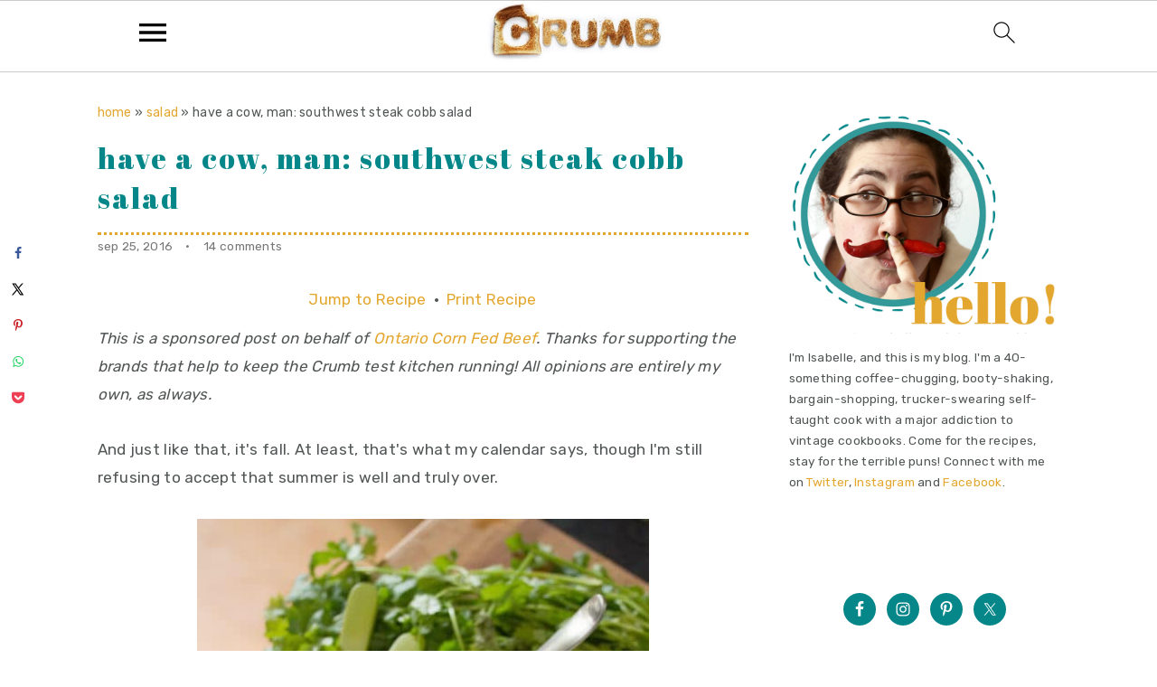

--- FILE ---
content_type: text/html
request_url: https://www.crumbblog.com/southwest-steak-cobb-salad/
body_size: 48444
content:
<!DOCTYPE html>
<html lang="en-US">
<head >
<meta charset="UTF-8" />
<meta name="viewport" content="width=device-width, initial-scale=1" />
<meta name='robots' content='index, follow, max-image-preview:large, max-snippet:-1, max-video-preview:-1' />
	<style>img:is([sizes="auto" i], [sizes^="auto," i]) { contain-intrinsic-size: 3000px 1500px }</style>
	
	<!-- This site is optimized with the Yoast SEO plugin v22.4 - https://yoast.com/wordpress/plugins/seo/ -->
	<title>Southwest Steak Cobb Salad - Crumb: A Food Blog</title><link rel="preload" as="style" href="https://fonts.googleapis.com/css?family=Rubik%3A300%2C700%2C400%2C500%2C900%7CZilla%20Slab%3A300%2C700%2C400%2C500%2C600%26amp%3Bsubset%3Dlatin%2C%7CAbril%20Fatface%7CPoppins%3A400%2C700i&#038;display=swap" /><link rel="stylesheet" href="https://fonts.googleapis.com/css?family=Rubik%3A300%2C700%2C400%2C500%2C900%7CZilla%20Slab%3A300%2C700%2C400%2C500%2C600%26amp%3Bsubset%3Dlatin%2C%7CAbril%20Fatface%7CPoppins%3A400%2C700i&#038;display=swap" media="print" onload="this.media='all'" /><noscript><link rel="stylesheet" href="https://fonts.googleapis.com/css?family=Rubik%3A300%2C700%2C400%2C500%2C900%7CZilla%20Slab%3A300%2C700%2C400%2C500%2C600%26amp%3Bsubset%3Dlatin%2C%7CAbril%20Fatface%7CPoppins%3A400%2C700i&#038;display=swap" /></noscript><style id="rocket-critical-css">html{font-family:sans-serif;-webkit-text-size-adjust:100%;-ms-text-size-adjust:100%}body{margin:0}article,aside,figure,header,main,nav,section{display:block}a{background-color:transparent}h1{font-size:2em;margin:.67em 0}img{border:0}svg:not(:root){overflow:hidden}figure{margin:20px 0}button,input,textarea{color:inherit;font:inherit;margin:0}button{overflow:visible}button{text-transform:none}button,input[type=submit]{-webkit-appearance:button}button::-moz-focus-inner,input::-moz-focus-inner{border:0;padding:0}input{line-height:normal}input[type=search]{-moz-box-sizing:content-box;-webkit-box-sizing:content-box;box-sizing:content-box;-webkit-appearance:textfield}input[type=search]::-webkit-search-cancel-button,input[type=search]::-webkit-search-decoration{-webkit-appearance:none}textarea{overflow:auto}*,input[type=search]{-moz-box-sizing:border-box;-webkit-box-sizing:border-box;box-sizing:border-box}.entry:after,.entry-content:after,.nav-primary:after,.site-container:after,.site-header:after,.site-inner:after,.widget:after,.widget-area:after,.wrap:after{clear:both;content:" ";display:table}body{background-color:#fff;color:#515555;font-family:"Rubik",sans-serif;font-size:100%;letter-spacing:.3px;line-height:1.875;margin:0}body{-webkit-animation:fadein 1s;animation:fadein 1s}@keyframes fadein{from{opacity:0}to{opacity:1}}@-webkit-keyframes fadein{from{opacity:0}to{opacity:1}}a{color:#ba4d2f;text-decoration:none}p{margin:0 0 30px;padding:0}ul{margin:0;padding:0}li{list-style-type:none}i{font-style:italic}h1,h2{font-family:"Karma",Helvetica,Arial,sans-serif;font-weight:300;line-height:1.3;margin:0 0 10px}h1{font-size:2em}h2{font-size:1.625em}img{max-width:100%}img{height:auto}figure{margin:0}input,input[type=search],textarea{background-color:#fff;border:1px solid #eee;-webkit-border-radius:0;border-radius:0;color:#515555;font-weight:300;line-height:1.625;padding:13px;width:100%}input[type=search]{-webkit-appearance:none}::-moz-placeholder{color:#515555;opacity:1}::-webkit-input-placeholder{color:#515555}button,input[type=submit],.button{background-color:transparent;border:1px solid #ba4d2f;color:#ba4d2f;font-family:"Rubik",sans-serif;font-weight:400;letter-spacing:2px;line-height:1;padding:17px 21px;text-decoration:none;text-transform:uppercase;white-space:normal;width:auto}.button{display:inline-block;margin-bottom:5px;margin-top:5px}input[type=search]::-webkit-search-cancel-button,input[type=search]::-webkit-search-results-button{display:none}.screen-reader-shortcut,.screen-reader-text{border:0;clip:rect(0,0,0,0);height:1px;overflow:hidden;position:absolute!important;width:1px;word-wrap:normal!important}.site-container{margin:0 auto}.content-sidebar-wrap,.site-inner,.wrap{margin:0 auto;max-width:1140px}.site-inner{background:#fff;margin:10px auto;padding:15px}.content{float:right;position:relative;width:720px}.content-sidebar .content{float:left}.sidebar{float:right;width:300px}.aligncenter,.aligncenter img{display:block;margin:0 auto 24px;text-align:center}.search-form{overflow:hidden;position:relative}.search-form input{background:#fdf8f5 url(https://www.crumbblog.com/wp-content/themes/seasonedpro-v440/images/search.svg) center right 10px no-repeat;-webkit-background-size:contain;background-size:19px 19px;border:0;border-bottom:1px solid #fff;padding:11px}.search-form input[type=submit]{border:0;clip:rect(0,0,0,0);height:1px;margin:-1px;padding:0;position:absolute;width:1px}.entry-title{font-weight:300}.entry-title{color:#515555;text-decoration:none}.widget{margin-bottom:37px;word-wrap:break-word}.widget ul>li:last-of-type{margin-bottom:0}.widget ul>li:last-of-type{padding-bottom:0}.genesis-skip-link{margin:0}.genesis-skip-link li{height:0;list-style:none;width:0}:focus{color:#000;outline:#ccc solid 1px}@media only screen and (min-width:1023px){.site-inner{margin:20px auto 0;padding:27px 37.5px}}.site-header{background:#fff;border-bottom:1px solid #eee;min-height:55px;padding:11px 37px;top:0;text-align:center;width:100%;z-index:9999}.site-header .wrap{margin:0 auto;max-width:1065px}.title-area{float:left;padding-bottom:7px;padding-top:7px}.header-image .title-area{height:60px;margin-top:5px;padding:0;width:215px}.site-title{font-size:2em;font-weight:300;line-height:1;margin:10px 0 0}.site-title a{color:#515555;text-decoration:none}.genesis-nav-menu{clear:both;line-height:1;width:100%}.genesis-nav-menu li{float:none;list-style-type:none}.genesis-nav-menu li li{margin-left:0}.genesis-nav-menu .menu-item{display:inline-block;text-align:left;min-height:52px}.genesis-nav-menu a{color:#979599;display:block;font-family:"Rubik",sans-serif;font-weight:400;letter-spacing:1px;padding:25px 15px}.genesis-nav-menu .sub-menu{background:0 0;opacity:0;position:absolute;left:-9999px;width:160px;z-index:99}.genesis-nav-menu .sub-menu:before{border-bottom:5px solid #f7f9fc;border-left:5px solid transparent;border-right:5px solid transparent;content:" ";height:0;position:absolute;top:0;left:15px;width:0}.genesis-nav-menu>.menu-item>.sub-menu{padding-top:5px}.genesis-nav-menu>.menu-item>.sub-menu>.menu-item:first-child{-webkit-border-radius:1px 1px 0 0;border-radius:1px 1px 0 0}.genesis-nav-menu>.menu-item .sub-menu>.menu-item:first-child,.genesis-nav-menu>.menu-item>.sub-menu>.menu-item:last-child,.genesis-nav-menu .sub-menu a{background-color:#f7f9fc}.genesis-nav-menu>.menu-item .sub-menu>.menu-item:first-child{padding-top:5px}.genesis-nav-menu>.menu-item>.sub-menu>.menu-item:last-child{-webkit-border-radius:0 0 1px 1px;border-radius:0 0 1px 1px}.genesis-nav-menu>.menu-item .sub-menu>.menu-item:last-child{padding-bottom:5px}.genesis-nav-menu .sub-menu a{letter-spacing:0;padding:12px 15px;position:relative;text-transform:none;width:170px}.nav-primary{float:right;margin:0 auto;text-align:right;width:810px}.nav-primary .genesis-nav-menu .menu-item{vertical-align:middle}.nav-primary .genesis-nav-menu .sub-menu a{color:#777}.nav-primary .genesis-nav-menu .sub-menu li:last-child a{border-bottom:none;padding-right:0}.genesis-nav-menu .search-form{display:inline-block;margin-left:17px;vertical-align:middle;width:auto}.entry{margin-bottom:77px}p.entry-meta{color:#777;margin-bottom:31px}.entry-meta a{color:#777}.entry-categories{color:#fff;display:block}.entry-categories a{background:#f7f9fc;color:#777;line-height:37px;padding:3px 7px}.sidebar{line-height:1.75}.sidebar .widget{margin-bottom:77px}@media only screen and (-webkit-min-device-pixel-ratio:1.5),only screen and (-moz-min-device-pixel-ratio:1.5),only screen and (-o-min-device-pixel-ratio:3/2),only screen and (min-device-pixel-ratio:1.5){.header-image .site-header{-webkit-background-size:contain!important;background-size:contain!important}}@media only screen and (max-width:1200px){.title-area{float:left}.nav-primary{float:none}nav{display:none;position:relative}.genesis-nav-menu{border:none}.genesis-nav-menu .menu-item{border-bottom:1px solid #eee;display:block;position:relative;text-align:left}.genesis-nav-menu .sub-menu{border-top:1px solid #eee;clear:both;display:none;opacity:1;position:static;width:100%}.genesis-nav-menu .sub-menu:before{display:none}.genesis-nav-menu .sub-menu .menu-item:last-child{border-bottom:none}.genesis-nav-menu .sub-menu a{border:none;padding:16px 22px;position:relative;width:auto}.genesis-nav-menu .search-form{margin-left:0;width:100%}.genesis-nav-menu .search-form input{background:#fff url(https://www.crumbblog.com/wp-content/themes/seasonedpro-v440/images/search.svg) center left 20px no-repeat;-webkit-background-size:contain;background-size:19px 19px;padding:17px 17px 17px 47px}.site-header>.wrap{position:relative}.nav-primary{clear:left}.genesis-nav-menu .menu-item.seasoned-search,.nav-primary .search-form input{border-bottom:none}}@media only screen and (max-width:1023px){.site-inner{max-width:720px}.content,.sidebar{width:100%}.site-header{padding-left:5%;padding-right:5%}.genesis-nav-menu>.menu-item .sub-menu>.menu-item:first-child{padding-top:0}.genesis-nav-menu>.menu-item .sub-menu>.menu-item:last-child{padding-bottom:5px}.content-sidebar .content{margin-bottom:77px}}@media only screen and (max-width:782px){.site-inner{max-width:100%;padding-left:5%;padding-right:5%}}@media only screen and (min-width:1023px){.site-inner{margin:20px auto 0;padding:27px 37.5px}.genesis-nav-menu .menu-item{min-height:inherit}.genesis-nav-menu .sub-menu a,.genesis-nav-menu a{font-size:.8em}.genesis-nav-menu .search-form input{font-size:.8em}p.entry-meta{font-size:.8em}.sidebar{font-size:.8em}}.genesis-nav-menu a{color:#e3a72f}.button,button,input[type=submit]{background:#058789}.button,button,input[type=submit]{border-color:#f0ecc9;color:#eee}body{font-family:"Rubik","Helvetica Neue",sans-serif}.genesis-nav-menu a{font-family:"Zilla Slab","Helvetica Neue",sans-serif}h1,h2,.site-title,.entry-title{font-family:"Zilla Slab","Helvetica Neue",sans-serif}.entry-title{font-family:"Zilla Slab","Helvetica Neue",sans-serif;font-weight:300;font-size:21px}.button,button,input[type=submit]{font-family:"Rubik","Helvetica Neue",sans-serif;font-size:17px}:root{--wp-admin-theme-color:#007cba;--wp-admin-theme-color-darker-10:#006ba1;--wp-admin-theme-color-darker-20:#005a87}.wp-block-image{margin-bottom:1em}.wp-block-image img{max-width:100%}.wp-block-image .aligncenter{display:table}.wp-block-image .aligncenter{margin-left:auto;margin-right:auto}.aligncenter{clear:both}.dpsp-networks-btns-wrapper .dpsp-network-btn .dpsp-network-icon{align-self:start;display:block;font-size:14px;line-height:36px;width:40px;height:40px;position:relative;top:-2px;left:-2px;text-align:center;border:2px solid;flex:0 0 auto;-moz-box-sizing:border-box;box-sizing:border-box}.dpsp-network-icon .dpsp-network-icon-inner svg{position:relative;top:.1em;max-height:14px;width:auto;overflow:visible}.dpsp-network-icon-inner{display:flex;align-items:center;justify-content:center}.dpsp-network-icon-inner{height:36px}#dpsp-floating-sidebar{position:fixed;top:50%;transform:translateY(-50%);z-index:9998}#dpsp-floating-sidebar.dpsp-position-left{left:0}.dpsp-networks-btns-wrapper.dpsp-networks-btns-sidebar li{float:none;margin-left:0}.dpsp-networks-btns-wrapper.dpsp-networks-btns-sidebar .dpsp-network-btn{padding:0;width:40px}.dpsp-networks-btns-wrapper.dpsp-networks-btns-sidebar .dpsp-network-btn .dpsp-network-icon{border-color:transparent!important;background:transparent!important}#dpsp-floating-sidebar.dpsp-no-animation{display:none}.dpsp-shape-rounded .dpsp-networks-btns-sidebar .dpsp-network-btn,.dpsp-shape-rounded .dpsp-networks-btns-sidebar .dpsp-network-btn .dpsp-network-icon{border-radius:0}.dpsp-position-left.dpsp-shape-rounded .dpsp-networks-btns-sidebar .dpsp-network-btn.dpsp-first,.dpsp-position-left.dpsp-shape-rounded .dpsp-networks-btns-sidebar .dpsp-network-btn.dpsp-first .dpsp-network-icon{-webkit-border-top-right-radius:4px;-moz-border-radius-topright:4px;border-top-right-radius:4px}.dpsp-position-left.dpsp-shape-rounded .dpsp-networks-btns-sidebar .dpsp-network-btn.dpsp-last,.dpsp-position-left.dpsp-shape-rounded .dpsp-networks-btns-sidebar .dpsp-network-btn.dpsp-last .dpsp-network-icon{-webkit-border-bottom-right-radius:4px;-moz-border-radius-bottomright:4px;border-bottom-right-radius:4px}#dpsp-floating-sidebar .dpsp-networks-btns-wrapper li{position:relative;overflow:visible}.dpsp-networks-btns-wrapper{list-style:none!important;padding:0!important;margin:0!important}.dpsp-networks-btns-wrapper:after{content:"";display:block;height:0;clear:both}.dpsp-networks-btns-wrapper li{float:left;margin:0;padding:0;border:0;list-style-type:none!important}.dpsp-networks-btns-wrapper li:before{display:none!important}.dpsp-networks-btns-wrapper li:first-child{margin-left:0!important}.dpsp-networks-btns-wrapper .dpsp-network-btn{position:relative;text-align:center;display:inline-flex;text-decoration:none!important;text-transform:unset!important;height:40px;min-width:40px;font-family:Arial,sans-serif;font-weight:700;font-size:14px;line-height:36px;vertical-align:middle;padding:0;border:2px solid;max-height:40px;width:100%;-moz-box-sizing:border-box;box-sizing:border-box;box-shadow:none;border-radius:0}.dpsp-networks-btns-wrapper .dpsp-network-btn:after{content:"";display:block;height:0;clear:both}.dpsp-facebook{--networkColor:rgba(58,87,154,.4);--networkHover:rgba(51,77,135,.4)}.dpsp-networks-btns-wrapper .dpsp-network-btn.dpsp-facebook,.dpsp-networks-btns-wrapper .dpsp-network-btn.dpsp-facebook .dpsp-network-icon{border-color:#3a579a;background:#3a579a;color:#3a579a}.dpsp-networks-btns-wrapper .dpsp-network-btn.dpsp-facebook .dpsp-network-icon svg{fill:#3a579a}.dpsp-twitter{--networkColor:rgba(0,171,240,.4);--networkHover:rgba(0,153,215,.4)}.dpsp-networks-btns-wrapper .dpsp-network-btn.dpsp-twitter,.dpsp-networks-btns-wrapper .dpsp-network-btn.dpsp-twitter .dpsp-network-icon{border-color:#00abf0;background:#00abf0;color:#00abf0}.dpsp-networks-btns-wrapper .dpsp-network-btn.dpsp-twitter .dpsp-network-icon svg{fill:#00abf0}.dpsp-pinterest{--networkColor:rgba(201,34,40,.4);--networkHover:rgba(179,30,36,.4)}.dpsp-networks-btns-wrapper .dpsp-network-btn.dpsp-pinterest,.dpsp-networks-btns-wrapper .dpsp-network-btn.dpsp-pinterest .dpsp-network-icon{border-color:#c92228;background:#c92228;color:#c92228}.dpsp-networks-btns-wrapper .dpsp-network-btn.dpsp-pinterest .dpsp-network-icon svg{fill:#c92228}.dpsp-whatsapp{--networkColor:rgba(37,211,102,.4);--networkHover:rgba(33,201,96,.4)}.dpsp-networks-btns-wrapper .dpsp-network-btn.dpsp-whatsapp,.dpsp-networks-btns-wrapper .dpsp-network-btn.dpsp-whatsapp .dpsp-network-icon{border-color:#25d366;background:#25d366;color:#25d366}.dpsp-networks-btns-wrapper .dpsp-network-btn.dpsp-whatsapp .dpsp-network-icon svg{fill:#25d366}.dpsp-pocket{--networkColor:rgba(237,64,85,.4);--networkHover:rgba(230,60,81,.4)}.dpsp-networks-btns-wrapper .dpsp-network-btn.dpsp-pocket,.dpsp-networks-btns-wrapper .dpsp-network-btn.dpsp-pocket .dpsp-network-icon{border-color:#ed4055;background:#ed4055;color:#ed4055}.dpsp-networks-btns-wrapper .dpsp-network-btn.dpsp-pocket .dpsp-network-icon svg{fill:#ed4055}.dpsp-shape-rounded .dpsp-network-btn,.dpsp-shape-rounded .dpsp-network-btn .dpsp-network-icon{-webkit-border-top-left-radius:4px;-webkit-border-bottom-left-radius:4px;-moz-border-radius-topleft:4px;-moz-border-radius-bottomleft:4px;border-top-left-radius:4px;border-bottom-left-radius:4px}.dpsp-shape-rounded .dpsp-network-btn,.dpsp-shape-rounded .dpsp-no-label.dpsp-network-btn .dpsp-network-icon{-webkit-border-top-right-radius:4px;-webkit-border-bottom-right-radius:4px;-moz-border-radius-topright:4px;-moz-border-radius-bottomright:4px;border-top-right-radius:4px;border-bottom-right-radius:4px}.dpsp-networks-btns-sidebar .dpsp-network-btn,.dpsp-networks-btns-sidebar .dpsp-network-btn .dpsp-network-icon{background:0 0;border-color:transparent}.dpsp-button-style-8 .dpsp-networks-btns-wrapper .dpsp-network-btn{border-color:transparent;background:0 0}.dpsp-button-style-8 .dpsp-networks-btns-wrapper .dpsp-network-btn.dpsp-no-label{max-width:40px}.dpsp-button-style-8 .dpsp-networks-btns-wrapper .dpsp-network-btn .dpsp-network-icon{border-color:transparent;background:0 0}.dpsp-button-style-8.dpsp-size-small .dpsp-networks-btns-wrapper .dpsp-network-btn.dpsp-no-label{max-width:32px}.simple-social-icons svg[class^=social-]{display:inline-block;width:1em;height:1em;stroke-width:0;stroke:currentColor;fill:currentColor}.simple-social-icons{overflow:hidden}.simple-social-icons ul{margin:0;padding:0}.simple-social-icons ul li{background:0 0!important;border:none!important;float:left;list-style-type:none!important;margin:0 6px 12px!important;padding:0!important}.simple-social-icons ul li a{border:none!important;-moz-box-sizing:content-box;-webkit-box-sizing:content-box;box-sizing:content-box;display:inline-block;font-style:normal!important;font-variant:normal!important;font-weight:400!important;height:1em;line-height:1em;text-align:center;text-decoration:none!important;text-transform:none!important;width:1em}.simple-social-icons ul.aligncenter{text-align:center}.simple-social-icons ul.aligncenter li{display:inline-block;float:none}aside li:before{content:''!important}@media only screen and (max-width:499px){.entry-content .wp-block-image{width:100%!important}}:root{--mv-create-radius:3px}.tasty-recipes-comment-form .tasty-recipes-ratings-buttons>span i{font-style:normal}.tasty-recipes-comment-form .tasty-recipes-ratings-buttons>span .checked{display:none}body{font-size:17px}@media only screen and (min-width:1024px){.content-sidebar .content{max-width:calc(100% - 330px)}.content-sidebar .sidebar{min-width:300px}}h1,h2{font-family:'Abril Fatface';font-style:normal;font-weight:400;letter-spacing:2px;line-height:1.4;margin:10px 0 16px;padding:0;text-transform:lowercase}h1.entry-title{border:0;font-family:"Abril Fatface",sans-serif;color:#058789}.single .post h1{color:#058789;font-size:32px}a{color:#e3a72f}.genesis-nav-menu a{text-transform:lowercase;font-size:16px}#breadcrumbs{font-size:14px;text-transform:lowercase}.entry-meta{border-top:3px dotted #e3a72f;color:#50575f;text-transform:lowercase}.tasty-recipes-quick-links{text-align:center;padding-bottom:12px}@-webkit-keyframes openmenu{from{left:-100px;opacity:0}to{left:0;opacity:1}}@keyframes openmenu{from{left:-100px;opacity:0}to{left:0;opacity:1}}.feastmobilemenu-background{display:none;position:fixed;z-index:9999;left:0;top:0;width:100%;height:100%;overflow:auto;background-color:#000;background-color:rgba(0,0,0,.4)}.mmm-dialog{display:table-cell;vertical-align:top;font-size:20px}.mmm-dialog .mmm-content{margin:0;padding:10px 10px 10px 20px;float:left;background-color:#fefefe;position:fixed;overflow-x:hidden;overflow-y:auto;outline:0;border-right:1px #777 solid;border-bottom:1px #777 solid;text-align:justify;width:320px;height:90%;box-shadow:0 4px 8px 0 rgba(0,0,0,.2),0 6px 20px 0 rgba(0,0,0,.19);-webkit-animation-name:openmenu;-webkit-animation-duration:.8s;animation-name:openmenu;animation-duration:.8s}.mmm-content li{list-style:none}#menu-feast-modern-mobile-menu li{min-height:50px;margin-left:5px;list-style:none}#menu-feast-modern-mobile-menu li a{color:inherit;text-decoration:inherit}.closebtn{text-decoration:none;float:right;margin-right:10px;font-size:50px;font-weight:700;color:#333;z-index:1001;top:0;position:fixed;left:270px}#mmmlogo{max-width:200px;max-height:70px}#feast-mobile-search{margin-bottom:17px;min-height:50px;overflow:auto}#feast-mobile-search input[type=submit]{display:none}#feast-mobile-search input[type=search]{width:100%}#feast-mobile-menu-social-icons{margin-top:17px}#feast-social .simple-social-icons{list-style:none}.feastmobilenavbar{position:fixed;top:0;left:0;z-index:998;width:100%;height:80px;padding:0;margin:0 auto;box-sizing:border-box;border-top:1px solid #ccc;border-bottom:1px solid #ccc;background:#fff;display:grid;grid-template-columns:repeat(7,minmax(50px,1fr));text-align:center}.feastsearchtoggle img,.feastmenutoggle img{width:30px;height:30px;padding:20px 10px;box-sizing:content-box}.feastmenulogo{overflow:hidden;display:flex;align-items:center;justify-content:center;grid-column-end:span 5}@media only screen and (max-width:1025px){.feastmenulogo{grid-column-end:span 5}}@media only screen and (max-width:359px){.feastmenulogo{grid-column-end:span 4}}header.site-header,.nav-primary{display:none!important;visibility:hidden}.site-container{margin-top:80px}@media only screen and (min-width:1025px){.feastmobilenavbar{width:100%;left:0;padding-left:calc(50% - 550px);padding-right:calc(50% - 550px)}}.tasty-recipes-quick-links{text-align:center}.tasty-recipes-quick-links a{padding:.5rem}.tasty-recipes-print-button{background-color:#667;display:inline-block;padding:.5em 1em;text-decoration:none;border:none}a.tasty-recipes-print-button{color:#fff}.tasty-recipes-print-button{display:none}#mc_embed_signup{background:#f8f8f8;color:#666;padding:10px;text-align:center}#simple-social-icons-8 ul li a{background-color:#fff!important;border-radius:0;color:#058789!important;border:0 #fff solid!important;font-size:11px;padding:6px}#simple-social-icons-4 ul li a{background-color:#058789!important;border-radius:25px;color:#fff!important;border:0 #058789 solid!important;font-size:18px;padding:9px}#mc_embed_signup form{display:block;position:relative;text-align:left;padding:10px 0 10px 3%}#mc_embed_signup h2{font-weight:bold;padding:0;margin:15px 0;font-size:1.4em}#mc_embed_signup div.response{margin:1em 0;padding:1em .5em .5em 0;font-weight:bold;float:left;top:-1.5em;z-index:1;width:80%}#mc_embed_signup #mce-error-response{display:none}#mc_embed_signup #mce-success-response{color:#529214;display:none}</style>
	<meta name="description" content="Southwest Steak Cobb Salad is a fresh and flavourful take on the classic, with a spicy Sriracha ranch dressing and thin slices of freshly-grilled steak." />
	<link rel="canonical" href="https://www.crumbblog.com/southwest-steak-cobb-salad/" />
	<meta property="og:locale" content="en_US" />
	<meta property="og:type" content="article" />
	<meta property="og:title" content="Southwest Steak Cobb Salad - Crumb: A Food Blog" />
	<meta property="og:description" content="Southwest Steak Cobb Salad is a fresh and flavourful take on the classic, with a spicy Sriracha ranch dressing and thin slices of freshly-grilled steak." />
	<meta property="og:url" content="https://www.crumbblog.com/southwest-steak-cobb-salad/" />
	<meta property="og:site_name" content="Crumb: A Food Blog" />
	<meta property="article:published_time" content="2016-09-25T15:16:48+00:00" />
	<meta property="article:modified_time" content="2019-10-30T02:18:11+00:00" />
	<meta property="og:image" content="https://www.crumbblog.com/wp-content/uploads/2016/09/southwestcobb_above.jpg" />
	<meta property="og:image:width" content="1500" />
	<meta property="og:image:height" content="2250" />
	<meta property="og:image:type" content="image/jpeg" />
	<meta name="author" content="Isabelle Boucher" />
	<meta name="twitter:label1" content="Written by" />
	<meta name="twitter:data1" content="Isabelle Boucher" />
	<meta name="twitter:label2" content="Est. reading time" />
	<meta name="twitter:data2" content="4 minutes" />
	<script type="application/ld+json" class="yoast-schema-graph">{"@context":"https://schema.org","@graph":[{"@type":"Article","@id":"https://www.crumbblog.com/southwest-steak-cobb-salad/#article","isPartOf":{"@id":"https://www.crumbblog.com/southwest-steak-cobb-salad/"},"author":{"name":"Isabelle Boucher","@id":"https://www.crumbblog.com/#/schema/person/cc02d0e799bf411221005c5b7e91c6f7"},"headline":"Have a Cow, Man: Southwest Steak Cobb Salad","datePublished":"2016-09-25T15:16:48+00:00","dateModified":"2019-10-30T02:18:11+00:00","wordCount":815,"commentCount":14,"publisher":{"@id":"https://www.crumbblog.com/#organization"},"image":{"@id":"https://www.crumbblog.com/southwest-steak-cobb-salad/#primaryimage"},"thumbnailUrl":"https://www.crumbblog.com/wp-content/uploads/2016/09/southwestcobb_above.jpg","articleSection":["beef","grilling","salad","sponsored","summer"],"inLanguage":"en-US","potentialAction":[{"@type":"CommentAction","name":"Comment","target":["https://www.crumbblog.com/southwest-steak-cobb-salad/#respond"]}]},{"@type":"WebPage","@id":"https://www.crumbblog.com/southwest-steak-cobb-salad/","url":"https://www.crumbblog.com/southwest-steak-cobb-salad/","name":"Southwest Steak Cobb Salad - Crumb: A Food Blog","isPartOf":{"@id":"https://www.crumbblog.com/#website"},"primaryImageOfPage":{"@id":"https://www.crumbblog.com/southwest-steak-cobb-salad/#primaryimage"},"image":{"@id":"https://www.crumbblog.com/southwest-steak-cobb-salad/#primaryimage"},"thumbnailUrl":"https://www.crumbblog.com/wp-content/uploads/2016/09/southwestcobb_above.jpg","datePublished":"2016-09-25T15:16:48+00:00","dateModified":"2019-10-30T02:18:11+00:00","description":"Southwest Steak Cobb Salad is a fresh and flavourful take on the classic, with a spicy Sriracha ranch dressing and thin slices of freshly-grilled steak.","breadcrumb":{"@id":"https://www.crumbblog.com/southwest-steak-cobb-salad/#breadcrumb"},"inLanguage":"en-US","potentialAction":[{"@type":"ReadAction","target":["https://www.crumbblog.com/southwest-steak-cobb-salad/"]}]},{"@type":"ImageObject","inLanguage":"en-US","@id":"https://www.crumbblog.com/southwest-steak-cobb-salad/#primaryimage","url":"https://www.crumbblog.com/wp-content/uploads/2016/09/southwestcobb_above.jpg","contentUrl":"https://www.crumbblog.com/wp-content/uploads/2016/09/southwestcobb_above.jpg","width":1500,"height":2250,"caption":"Southwestern Steak Cobb Salad"},{"@type":"BreadcrumbList","@id":"https://www.crumbblog.com/southwest-steak-cobb-salad/#breadcrumb","itemListElement":[{"@type":"ListItem","position":1,"name":"Home","item":"https://www.crumbblog.com/"},{"@type":"ListItem","position":2,"name":"salad","item":"https://www.crumbblog.com/category/salad/"},{"@type":"ListItem","position":3,"name":"Have a Cow, Man: Southwest Steak Cobb Salad"}]},{"@type":"WebSite","@id":"https://www.crumbblog.com/#website","url":"https://www.crumbblog.com/","name":"Crumb: A Food Blog","description":"vintage recipes for modern living","publisher":{"@id":"https://www.crumbblog.com/#organization"},"potentialAction":[{"@type":"SearchAction","target":{"@type":"EntryPoint","urlTemplate":"https://www.crumbblog.com/?s={search_term_string}"},"query-input":"required name=search_term_string"}],"inLanguage":"en-US"},{"@type":"Organization","@id":"https://www.crumbblog.com/#organization","name":"Crumb","url":"https://www.crumbblog.com/","logo":{"@type":"ImageObject","inLanguage":"en-US","@id":"https://www.crumbblog.com/#/schema/logo/image/","url":"https://www.crumbblog.com/wp-content/uploads/2018/04/crumblogo_300px.jpg","contentUrl":"https://www.crumbblog.com/wp-content/uploads/2018/04/crumblogo_300px.jpg","width":300,"height":300,"caption":"Crumb"},"image":{"@id":"https://www.crumbblog.com/#/schema/logo/image/"}},{"@type":"Person","@id":"https://www.crumbblog.com/#/schema/person/cc02d0e799bf411221005c5b7e91c6f7","name":"Isabelle Boucher","description":"I'm a 30-something coffee-chugging, booty-shaking, bargain-shopping, cookbook-collecting, trucker-swearing self-taught cook with a Mister and a bossy cat to feed. Connect with me on Twitter and Facebook."},{"@context":"https://schema.org/","@type":"Recipe","name":"Southwest Steak Cobb Salad","description":"This southwest-inspired variation on the classic Cobb salad uses tender strips of grilled steak in lieu of the more traditional chicken. Could there be a more perfect way to hang onto summer for just a little while longer? I think not.","author":{"@type":"Person","name":"Isabelle Boucher (Crumb)"},"image":["https://www.crumbblog.com/wp-content/uploads/2016/09/southwestcobb_above-225x225.jpg","https://www.crumbblog.com/wp-content/uploads/2016/09/southwestcobb_above-260x195.jpg","https://www.crumbblog.com/wp-content/uploads/2016/09/southwestcobb_above-320x180.jpg","https://www.crumbblog.com/wp-content/uploads/2016/09/southwestcobb_above.jpg"],"url":"https://www.crumbblog.com/southwest-steak-cobb-salad/","recipeIngredient":["½ cup buttermilk","¼ cup mayonnaise","1 tbsp sriracha sauce","1 tsp lime juice","½ tsp salt","1 lb Ontario Corn Fed strip loin steak","2 tsp chili powder","1 tsp ground chipotle","1 tsp salt","½ tsp ground cumin","6 cups roughly chopped romaine lettuce","2 hard boiled eggs, cut into wedges","1 small ripe avocado, rougly chopped","1 cup cherry tomatoes, halved","½ cup corn niblets, thawed if frozen","1 large shallot, thinly sliced","3 strips bacon, crisp fried and crumbled","½ cup crumbled blue cheese","Chopped cilantro, for garnish"],"recipeInstructions":[{"@type":"HowToSection","name":"Prepare the Dressing:","itemListElement":[{"@type":"HowToStep","text":"In a small bowl, whisk together the buttermilk, mayonnaise, sriracha sauce, lime juice and salt until combined. Pour into a jar and chill until ready to use.","url":"https://www.crumbblog.com/southwest-steak-cobb-salad/#instruction-step-1"}]},{"@type":"HowToSection","name":"Grill the Steak:","itemListElement":[{"@type":"HowToStep","text":"Preheat a lightly-oiled gas or charcoal grill to medium-high (or use a lightly oiled grill pan set over high heat). In a small bowl, stir together the chili powder, chipotle, salt and cumin. Pat the steak dry, and season generously all over with the spice blend.","url":"https://www.crumbblog.com/southwest-steak-cobb-salad/#instruction-step-2"},{"@type":"HowToStep","text":"Grill the steak over direct heat for 5 minutes on each side for medium-rare, or keep grilling to your preferred level of doneness. Transfer to a cutting board, and let rest for 5-10 minutes before cutting into thin slices.","url":"https://www.crumbblog.com/southwest-steak-cobb-salad/#instruction-step-3"},{"@type":"HowToStep","text":"To assemble the salad, make an even layer of romaine on a large serving platter or salad bowl, and drizzle with about half of the dressing. Arrange the remaining ingredients on top of the lettuce, then drizzle with the remaining dressing and finish with a sprinkling of chopped cilantro.","url":"https://www.crumbblog.com/southwest-steak-cobb-salad/#instruction-step-4"}]}],"prepTime":"PT20M","cookTime":"PT10M","totalTime":"PT30M","recipeYield":"4","recipeCategory":"Main","recipeCuisine":"American","datePublished":"2016-09-25","@id":"https://www.crumbblog.com/southwest-steak-cobb-salad/#recipe","isPartOf":{"@id":"https://www.crumbblog.com/southwest-steak-cobb-salad/#article"},"mainEntityOfPage":"https://www.crumbblog.com/southwest-steak-cobb-salad/"}]}</script>
	<!-- / Yoast SEO plugin. -->


<link rel='dns-prefetch' href='//scripts.mediavine.com' />
<link rel='dns-prefetch' href='//www.crumbblog.com' />
<link rel='dns-prefetch' href='//fonts.googleapis.com' />
<link href='https://fonts.gstatic.com' crossorigin rel='preconnect' />
<link rel="alternate" type="application/rss+xml" title="Crumb: A Food Blog &raquo; Feed" href="https://www.crumbblog.com/feed/" />
<link rel="alternate" type="application/rss+xml" title="Crumb: A Food Blog &raquo; Comments Feed" href="https://www.crumbblog.com/comments/feed/" />
<link rel="alternate" type="application/rss+xml" title="Crumb: A Food Blog &raquo; Have a Cow, Man: Southwest Steak Cobb Salad Comments Feed" href="https://www.crumbblog.com/southwest-steak-cobb-salad/feed/" />
<link rel='preload'  href='https://www.crumbblog.com/wp-content/themes/seasonedpro-v440/style.css?ver=4.4.0' data-rocket-async="style" as="style" onload="this.onload=null;this.rel='stylesheet'" onerror="this.removeAttribute('data-rocket-async')"  type='text/css' media='all' />
<style id='seasoned-pro-theme-inline-css' type='text/css'>
.genesis-nav-menu a{color:#e3a72f;}.genesis-nav-menu a:hover, .genesis-nav-menu a:focus, .genesis-nav-menu .current-menu-item > a, .nav-primary .genesis-nav-menu .sub-menu a:focus, .nav-primary .genesis-nav-menu .sub-menu a:hover{color:#058789;}.button, button, .content .enews-widget input[type="submit"], .sidebar .enews-widget input[type="submit"], a.more-link, .sidebar .button, input[type="submit"], input[type="button"]{background:#058789;}.button, button, .enews-widget input[type="submit"], a.more-link, input[type="submit"], input[type="button"]{border-color:#f0ecc9;color:#eeeeee;}.button:hover, button:hover, .button:focus, .button:active, button:focus, button:active, .enews-widget input[type="submit"]:hover, .enews-widget input[type="submit"]:focus, a.more-link:hover, a.more-link:focus, .before-header .enews-widget input[type="submit"], .content .enews-widget input[type="submit"]:hover, .content .enews-widget input[type="submit"]:focus, .sidebar .enews-widget input[type="submit"]:hover, .sidebar .enews-widget input[type="submit"]:focus, .more-from-category, .home-top article:not(.simple-grid) .entry-title:before, input[type="submit"]:hover, input[type="submit"]:focus, input[type="submit"]:active, input[type="button"]:hover, input[type="button"]:focus, input[type="button"]:active{background:#058789;}body, .site-description, .sidebar .featured-content .entry-title{font-family:"Rubik","Helvetica Neue",sans-serif;}.genesis-nav-menu a, .widgettitle, .sidebar .featured-content .entry-title, .site-footer{font-family:"Zilla Slab","Helvetica Neue",sans-serif;}h1, h2, h3, h4, h5, h6, .site-title, .entry-title{font-family:"Zilla Slab","Helvetica Neue",sans-serif;}.entry-title{font-family:"Zilla Slab","Helvetica Neue",sans-serif;font-weight:300;font-size:21px;}.button, .button-secondary, button, input[type="button"], input[type="reset"], input[type="submit"], a.more-link, .more-from-category a{font-family:"Rubik","Helvetica Neue",sans-serif;font-size:17px;}
</style>
<link rel='preload'  href='https://www.crumbblog.com/wp-includes/css/dist/block-library/style.min.css?ver=4e8d77bba9a0382cdbb808d72134fcfa' data-rocket-async="style" as="style" onload="this.onload=null;this.rel='stylesheet'" onerror="this.removeAttribute('data-rocket-async')"  type='text/css' media='all' />
<style id='classic-theme-styles-inline-css' type='text/css'>
/*! This file is auto-generated */
.wp-block-button__link{color:#fff;background-color:#32373c;border-radius:9999px;box-shadow:none;text-decoration:none;padding:calc(.667em + 2px) calc(1.333em + 2px);font-size:1.125em}.wp-block-file__button{background:#32373c;color:#fff;text-decoration:none}
</style>
<style id='global-styles-inline-css' type='text/css'>
:root{--wp--preset--aspect-ratio--square: 1;--wp--preset--aspect-ratio--4-3: 4/3;--wp--preset--aspect-ratio--3-4: 3/4;--wp--preset--aspect-ratio--3-2: 3/2;--wp--preset--aspect-ratio--2-3: 2/3;--wp--preset--aspect-ratio--16-9: 16/9;--wp--preset--aspect-ratio--9-16: 9/16;--wp--preset--color--black: #000000;--wp--preset--color--cyan-bluish-gray: #abb8c3;--wp--preset--color--white: #ffffff;--wp--preset--color--pale-pink: #f78da7;--wp--preset--color--vivid-red: #cf2e2e;--wp--preset--color--luminous-vivid-orange: #ff6900;--wp--preset--color--luminous-vivid-amber: #fcb900;--wp--preset--color--light-green-cyan: #7bdcb5;--wp--preset--color--vivid-green-cyan: #00d084;--wp--preset--color--pale-cyan-blue: #8ed1fc;--wp--preset--color--vivid-cyan-blue: #0693e3;--wp--preset--color--vivid-purple: #9b51e0;--wp--preset--gradient--vivid-cyan-blue-to-vivid-purple: linear-gradient(135deg,rgba(6,147,227,1) 0%,rgb(155,81,224) 100%);--wp--preset--gradient--light-green-cyan-to-vivid-green-cyan: linear-gradient(135deg,rgb(122,220,180) 0%,rgb(0,208,130) 100%);--wp--preset--gradient--luminous-vivid-amber-to-luminous-vivid-orange: linear-gradient(135deg,rgba(252,185,0,1) 0%,rgba(255,105,0,1) 100%);--wp--preset--gradient--luminous-vivid-orange-to-vivid-red: linear-gradient(135deg,rgba(255,105,0,1) 0%,rgb(207,46,46) 100%);--wp--preset--gradient--very-light-gray-to-cyan-bluish-gray: linear-gradient(135deg,rgb(238,238,238) 0%,rgb(169,184,195) 100%);--wp--preset--gradient--cool-to-warm-spectrum: linear-gradient(135deg,rgb(74,234,220) 0%,rgb(151,120,209) 20%,rgb(207,42,186) 40%,rgb(238,44,130) 60%,rgb(251,105,98) 80%,rgb(254,248,76) 100%);--wp--preset--gradient--blush-light-purple: linear-gradient(135deg,rgb(255,206,236) 0%,rgb(152,150,240) 100%);--wp--preset--gradient--blush-bordeaux: linear-gradient(135deg,rgb(254,205,165) 0%,rgb(254,45,45) 50%,rgb(107,0,62) 100%);--wp--preset--gradient--luminous-dusk: linear-gradient(135deg,rgb(255,203,112) 0%,rgb(199,81,192) 50%,rgb(65,88,208) 100%);--wp--preset--gradient--pale-ocean: linear-gradient(135deg,rgb(255,245,203) 0%,rgb(182,227,212) 50%,rgb(51,167,181) 100%);--wp--preset--gradient--electric-grass: linear-gradient(135deg,rgb(202,248,128) 0%,rgb(113,206,126) 100%);--wp--preset--gradient--midnight: linear-gradient(135deg,rgb(2,3,129) 0%,rgb(40,116,252) 100%);--wp--preset--font-size--small: 13px;--wp--preset--font-size--medium: 20px;--wp--preset--font-size--large: 36px;--wp--preset--font-size--x-large: 42px;--wp--preset--spacing--20: 0.44rem;--wp--preset--spacing--30: 0.67rem;--wp--preset--spacing--40: 1rem;--wp--preset--spacing--50: 1.5rem;--wp--preset--spacing--60: 2.25rem;--wp--preset--spacing--70: 3.38rem;--wp--preset--spacing--80: 5.06rem;--wp--preset--shadow--natural: 6px 6px 9px rgba(0, 0, 0, 0.2);--wp--preset--shadow--deep: 12px 12px 50px rgba(0, 0, 0, 0.4);--wp--preset--shadow--sharp: 6px 6px 0px rgba(0, 0, 0, 0.2);--wp--preset--shadow--outlined: 6px 6px 0px -3px rgba(255, 255, 255, 1), 6px 6px rgba(0, 0, 0, 1);--wp--preset--shadow--crisp: 6px 6px 0px rgba(0, 0, 0, 1);}:where(.is-layout-flex){gap: 0.5em;}:where(.is-layout-grid){gap: 0.5em;}body .is-layout-flex{display: flex;}.is-layout-flex{flex-wrap: wrap;align-items: center;}.is-layout-flex > :is(*, div){margin: 0;}body .is-layout-grid{display: grid;}.is-layout-grid > :is(*, div){margin: 0;}:where(.wp-block-columns.is-layout-flex){gap: 2em;}:where(.wp-block-columns.is-layout-grid){gap: 2em;}:where(.wp-block-post-template.is-layout-flex){gap: 1.25em;}:where(.wp-block-post-template.is-layout-grid){gap: 1.25em;}.has-black-color{color: var(--wp--preset--color--black) !important;}.has-cyan-bluish-gray-color{color: var(--wp--preset--color--cyan-bluish-gray) !important;}.has-white-color{color: var(--wp--preset--color--white) !important;}.has-pale-pink-color{color: var(--wp--preset--color--pale-pink) !important;}.has-vivid-red-color{color: var(--wp--preset--color--vivid-red) !important;}.has-luminous-vivid-orange-color{color: var(--wp--preset--color--luminous-vivid-orange) !important;}.has-luminous-vivid-amber-color{color: var(--wp--preset--color--luminous-vivid-amber) !important;}.has-light-green-cyan-color{color: var(--wp--preset--color--light-green-cyan) !important;}.has-vivid-green-cyan-color{color: var(--wp--preset--color--vivid-green-cyan) !important;}.has-pale-cyan-blue-color{color: var(--wp--preset--color--pale-cyan-blue) !important;}.has-vivid-cyan-blue-color{color: var(--wp--preset--color--vivid-cyan-blue) !important;}.has-vivid-purple-color{color: var(--wp--preset--color--vivid-purple) !important;}.has-black-background-color{background-color: var(--wp--preset--color--black) !important;}.has-cyan-bluish-gray-background-color{background-color: var(--wp--preset--color--cyan-bluish-gray) !important;}.has-white-background-color{background-color: var(--wp--preset--color--white) !important;}.has-pale-pink-background-color{background-color: var(--wp--preset--color--pale-pink) !important;}.has-vivid-red-background-color{background-color: var(--wp--preset--color--vivid-red) !important;}.has-luminous-vivid-orange-background-color{background-color: var(--wp--preset--color--luminous-vivid-orange) !important;}.has-luminous-vivid-amber-background-color{background-color: var(--wp--preset--color--luminous-vivid-amber) !important;}.has-light-green-cyan-background-color{background-color: var(--wp--preset--color--light-green-cyan) !important;}.has-vivid-green-cyan-background-color{background-color: var(--wp--preset--color--vivid-green-cyan) !important;}.has-pale-cyan-blue-background-color{background-color: var(--wp--preset--color--pale-cyan-blue) !important;}.has-vivid-cyan-blue-background-color{background-color: var(--wp--preset--color--vivid-cyan-blue) !important;}.has-vivid-purple-background-color{background-color: var(--wp--preset--color--vivid-purple) !important;}.has-black-border-color{border-color: var(--wp--preset--color--black) !important;}.has-cyan-bluish-gray-border-color{border-color: var(--wp--preset--color--cyan-bluish-gray) !important;}.has-white-border-color{border-color: var(--wp--preset--color--white) !important;}.has-pale-pink-border-color{border-color: var(--wp--preset--color--pale-pink) !important;}.has-vivid-red-border-color{border-color: var(--wp--preset--color--vivid-red) !important;}.has-luminous-vivid-orange-border-color{border-color: var(--wp--preset--color--luminous-vivid-orange) !important;}.has-luminous-vivid-amber-border-color{border-color: var(--wp--preset--color--luminous-vivid-amber) !important;}.has-light-green-cyan-border-color{border-color: var(--wp--preset--color--light-green-cyan) !important;}.has-vivid-green-cyan-border-color{border-color: var(--wp--preset--color--vivid-green-cyan) !important;}.has-pale-cyan-blue-border-color{border-color: var(--wp--preset--color--pale-cyan-blue) !important;}.has-vivid-cyan-blue-border-color{border-color: var(--wp--preset--color--vivid-cyan-blue) !important;}.has-vivid-purple-border-color{border-color: var(--wp--preset--color--vivid-purple) !important;}.has-vivid-cyan-blue-to-vivid-purple-gradient-background{background: var(--wp--preset--gradient--vivid-cyan-blue-to-vivid-purple) !important;}.has-light-green-cyan-to-vivid-green-cyan-gradient-background{background: var(--wp--preset--gradient--light-green-cyan-to-vivid-green-cyan) !important;}.has-luminous-vivid-amber-to-luminous-vivid-orange-gradient-background{background: var(--wp--preset--gradient--luminous-vivid-amber-to-luminous-vivid-orange) !important;}.has-luminous-vivid-orange-to-vivid-red-gradient-background{background: var(--wp--preset--gradient--luminous-vivid-orange-to-vivid-red) !important;}.has-very-light-gray-to-cyan-bluish-gray-gradient-background{background: var(--wp--preset--gradient--very-light-gray-to-cyan-bluish-gray) !important;}.has-cool-to-warm-spectrum-gradient-background{background: var(--wp--preset--gradient--cool-to-warm-spectrum) !important;}.has-blush-light-purple-gradient-background{background: var(--wp--preset--gradient--blush-light-purple) !important;}.has-blush-bordeaux-gradient-background{background: var(--wp--preset--gradient--blush-bordeaux) !important;}.has-luminous-dusk-gradient-background{background: var(--wp--preset--gradient--luminous-dusk) !important;}.has-pale-ocean-gradient-background{background: var(--wp--preset--gradient--pale-ocean) !important;}.has-electric-grass-gradient-background{background: var(--wp--preset--gradient--electric-grass) !important;}.has-midnight-gradient-background{background: var(--wp--preset--gradient--midnight) !important;}.has-small-font-size{font-size: var(--wp--preset--font-size--small) !important;}.has-medium-font-size{font-size: var(--wp--preset--font-size--medium) !important;}.has-large-font-size{font-size: var(--wp--preset--font-size--large) !important;}.has-x-large-font-size{font-size: var(--wp--preset--font-size--x-large) !important;}
:where(.wp-block-post-template.is-layout-flex){gap: 1.25em;}:where(.wp-block-post-template.is-layout-grid){gap: 1.25em;}
:where(.wp-block-columns.is-layout-flex){gap: 2em;}:where(.wp-block-columns.is-layout-grid){gap: 2em;}
:root :where(.wp-block-pullquote){font-size: 1.5em;line-height: 1.6;}
</style>
<style id='feast-global-styles-inline-css' type='text/css'>
	p.is-variation-fancy-text {
		font-style: italic;
	}
.feast-social-media {
	display: flex;
	flex-wrap: wrap;
	align-items: center;
	justify-content: center;
	column-gap: 18px;
	row-gap: 9px;
	width: 100%;
	padding: 27px 0;
}
.feast-social-media.feast-social-media--align-left {
	justify-content: flex-start;
}
.feast-social-media.feast-social-media--align-right {
	justify-content: flex-end;
}
.feast-social-media a {
	display: flex;
	align-items: center;
	justify-content: center;
	padding: 12px;
}
@media(max-width:600px) {
	.feast-social-media a {
		min-height: 50px;
		min-width: 50px;
	}
}
.feast-remove-top-padding {
	padding-top: 0 !important;
}
.feast-remove-bottom-padding {
	padding-bottom: 0 !important;
}
.feast-remove-top-margin {
	margin-top: 0 !important;
}
.feast-remove-bottom-margin {
	margin-bottom: 0 !important;
}
.wp-block-media-text.is-variation-media-text-sidebar-bio {
	display: flex;
	flex-direction: column;
}
.wp-block-media-text.is-variation-media-text-sidebar-bio .wp-block-media-text__media {
	display: flex;
	justify-content: center;
}
.wp-block-media-text.is-variation-media-text-sidebar-bio .wp-block-media-text__content {
	padding: 16px 24px 28px;
	margin: 0;
	display: flex;
	flex-direction: column;
	gap: 10px;
	box-sizing: border-box;
}
.wp-block-media-text.is-variation-media-text-sidebar-bio .wp-block-media-text__content h3,
.wp-block-media-text.is-variation-media-text-sidebar-bio .wp-block-media-text__content h2 {
	font-size: 1.625em;
}
.wp-block-media-text.is-variation-media-text-sidebar-bio .wp-block-media-text__content * {
	margin: 0;
	max-width: 100%;
}
.wp-block-media-text.is-variation-media-text-sidebar-bio .wp-block-media-text__content p {
	line-height: 1.5;
}

</style>
<link rel='preload'  href='https://www.crumbblog.com/wp-content/plugins/social-pug/assets/dist/style-frontend-pro.css?ver=2.20.0' data-rocket-async="style" as="style" onload="this.onload=null;this.rel='stylesheet'" onerror="this.removeAttribute('data-rocket-async')"  type='text/css' media='all' />
<style id='dpsp-frontend-style-pro-inline-css' type='text/css'>

				@media screen and ( max-width : 720px ) {
					.dpsp-content-wrapper.dpsp-hide-on-mobile,
					.dpsp-share-text.dpsp-hide-on-mobile,
					.dpsp-content-wrapper .dpsp-network-label {
						display: none;
					}
					.dpsp-has-spacing .dpsp-networks-btns-wrapper li {
						margin:0 2% 10px 0;
					}
					.dpsp-network-btn.dpsp-has-label:not(.dpsp-has-count) {
						max-height: 40px;
						padding: 0;
						justify-content: center;
					}
					.dpsp-content-wrapper.dpsp-size-small .dpsp-network-btn.dpsp-has-label:not(.dpsp-has-count){
						max-height: 32px;
					}
					.dpsp-content-wrapper.dpsp-size-large .dpsp-network-btn.dpsp-has-label:not(.dpsp-has-count){
						max-height: 46px;
					}
				}
			
			@media screen and ( max-width : 720px ) {
				aside#dpsp-floating-sidebar.dpsp-hide-on-mobile.opened {
					display: none;
				}
			}
			
			@media screen and ( max-width : 720px ) {
				aside#dpsp-floating-sidebar.dpsp-hide-on-mobile.opened {
					display: none;
				}
			}
			
</style>

<style id='akismet-widget-style-inline-css' type='text/css'>

			.a-stats {
				--akismet-color-mid-green: #357b49;
				--akismet-color-white: #fff;
				--akismet-color-light-grey: #f6f7f7;

				max-width: 350px;
				width: auto;
			}

			.a-stats * {
				all: unset;
				box-sizing: border-box;
			}

			.a-stats strong {
				font-weight: 600;
			}

			.a-stats a.a-stats__link,
			.a-stats a.a-stats__link:visited,
			.a-stats a.a-stats__link:active {
				background: var(--akismet-color-mid-green);
				border: none;
				box-shadow: none;
				border-radius: 8px;
				color: var(--akismet-color-white);
				cursor: pointer;
				display: block;
				font-family: -apple-system, BlinkMacSystemFont, 'Segoe UI', 'Roboto', 'Oxygen-Sans', 'Ubuntu', 'Cantarell', 'Helvetica Neue', sans-serif;
				font-weight: 500;
				padding: 12px;
				text-align: center;
				text-decoration: none;
				transition: all 0.2s ease;
			}

			/* Extra specificity to deal with TwentyTwentyOne focus style */
			.widget .a-stats a.a-stats__link:focus {
				background: var(--akismet-color-mid-green);
				color: var(--akismet-color-white);
				text-decoration: none;
			}

			.a-stats a.a-stats__link:hover {
				filter: brightness(110%);
				box-shadow: 0 4px 12px rgba(0, 0, 0, 0.06), 0 0 2px rgba(0, 0, 0, 0.16);
			}

			.a-stats .count {
				color: var(--akismet-color-white);
				display: block;
				font-size: 1.5em;
				line-height: 1.4;
				padding: 0 13px;
				white-space: nowrap;
			}
		
</style>
<link rel='preload'  href='https://www.crumbblog.com/wp-content/plugins/simple-social-icons/css/style.css?ver=3.0.2' data-rocket-async="style" as="style" onload="this.onload=null;this.rel='stylesheet'" onerror="this.removeAttribute('data-rocket-async')"  type='text/css' media='all' />
<script type="text/javascript" async="async" fetchpriority="high" data-noptimize="1" data-cfasync="false" src="https://scripts.mediavine.com/tags/crumb.js?ver=4e8d77bba9a0382cdbb808d72134fcfa" id="mv-script-wrapper-js"></script>
<script type="text/javascript" src="https://www.crumbblog.com/wp-includes/js/jquery/jquery.min.js?ver=3.7.1" id="jquery-core-js"></script>
<script type="text/javascript" src="https://www.crumbblog.com/wp-includes/js/jquery/jquery-migrate.min.js?ver=3.4.1" id="jquery-migrate-js" defer></script>
<link rel="https://api.w.org/" href="https://www.crumbblog.com/wp-json/" /><link rel="alternate" title="JSON" type="application/json" href="https://www.crumbblog.com/wp-json/wp/v2/posts/7354" /><link rel="EditURI" type="application/rsd+xml" title="RSD" href="https://www.crumbblog.com/xmlrpc.php?rsd" />

<link rel='shortlink' href='https://www.crumbblog.com/?p=7354' />
<link rel="alternate" title="oEmbed (JSON)" type="application/json+oembed" href="https://www.crumbblog.com/wp-json/oembed/1.0/embed?url=https%3A%2F%2Fwww.crumbblog.com%2Fsouthwest-steak-cobb-salad%2F" />
<link rel="alternate" title="oEmbed (XML)" type="text/xml+oembed" href="https://www.crumbblog.com/wp-json/oembed/1.0/embed?url=https%3A%2F%2Fwww.crumbblog.com%2Fsouthwest-steak-cobb-salad%2F&#038;format=xml" />
<style id='feast-blockandfront-styles'>.feast-about-author { background-color: #f2f2f2; color: #32373c; padding: 17px; margin-top: 57px; display: grid; grid-template-columns: 1fr 3fr !important; } .feast-about-author h2 { margin-top: 7px !important;} .feast-about-author img{ border-radius: 50% !important; }aside .feast-about-author { grid-template-columns: 1fr !important; }.wp-block-search .wp-block-search__input { max-width: 100%; background: #FFF; }.screen-reader-text { width: 1px; height: 1px; }footer ul li, .site-footer ul li { list-style-type: none; }footer ul li, .site-footer ul li { list-style-type: none; }aside .wp-block-search { display: grid; grid-template-columns: 1fr; margin: 37px 0;  } aside .wp-block-search__inside-wrapper { display: grid !important; grid-template-columns: 1fr; } aside input { min-height: 50px; }  ​aside .wp-block-search__label, aside .wp-block-search__button { display: none; } aside p, aside div, aside ul { margin: 17px 0; }@media only screen and (max-width: 600px) { aside .wp-block-search { grid-template-columns: 1fr; } aside input { min-height: 50px; margin-bottom: 17px;} }.feast-button a { border: 2px solid #CCC; padding: 7px 14px; border-radius: 20px; text-decoration: none !important; font-weight: bold; } .feast-button { padding: 27px 7px; }.feast-box-primary {  padding: 17px !important; margin: 17px 0 !important;  }.feast-box-secondary { padding: 17px !important; margin: 17px 0 !important;  }.feast-box-primary li, .feast-box-secondary li {margin-left: 17px !important; }.feast-checklist li::marker { color: transparent; } .feast-checklist li:before { content: '✓'; margin-right: 17px; }.schema-faq-question { font-size: 1.2em; display: block; margin-bottom: 7px;} .schema-faq-section { margin: 37px 0; }</style>
<style type="text/css">
	.feast-category-index-list, .fsri-list {
		display: grid;
		grid-template-columns: repeat(2, minmax(0, 1fr) );
		grid-gap: 57px 17px;
		list-style: none;
		list-style-type: none;
		margin: 17px 0 !important;
	}
	.feast-category-index-list li, .fsri-list li {
		min-height: 150px;
		text-align: center;
		position: relative;
		list-style: none !important;
		margin-left: 0 !important;
		list-style-type: none !important;
		overflow: hidden;
	}
	.feast-category-index-list li a.title {
		text-decoration: none;
	}
	.feast-category-index-list-overlay .fsci-title {
		position: absolute;
		top: 88%;
		left: 50%;
		transform: translate(-50%, -50%);
		background: #FFF;
		padding: 5px;
		color: #333;
		font-weight: bold;
		border: 2px solid #888;
		text-transform: uppercase;
		width: 80%;
	}
	.listing-item:focus-within, .wp-block-search__input:focus {outline: 2px solid #555; }
	.listing-item a:focus, .listing-item a:focus .fsri-title, .listing-item a:focus img { opacity: 0.8; outline: none; }
	.listing-item a, .feast-category-index-list a { text-decoration: none !important; word-break: break-word; }
	li.listing-item:before { content: none !important; } /* needs to override theme */
	.fsri-list .listing-item { margin: 0; }
	.fsri-title, .fsci-title { text-wrap: balance; }
	.listing-item { display: grid; } .fsri-rating, .fsri-time { place-self: end center; } /* align time + rating bottom */
	.feast-recipe-index .feast-category-link { text-align: right; }
	.feast-image-frame, .feast-image-border { border: 3px solid #DDD; }
	.feast-image-round, .feast-image-round img, .feast-media-text-image-round .wp-block-media-text__media img { border-radius: 50%; }
	.feast-image-shadow { box-shadow: 3px 3px 5px #AAA; }
	.feast-line-through { text-decoration: line-through; }
	.feast-grid-full, .feast-grid-half, .feast-grid-third, .feast-grid-fourth, .feast-grid-fifth { display: grid; grid-gap: 57px 17px; }
	.feast-grid-full { grid-template-columns: 1fr !important; }
	.feast-grid-half { grid-template-columns: repeat(2, minmax(0, 1fr)) !important; }
	.feast-grid-third { grid-template-columns: repeat(3, minmax(0, 1fr)) !important; }
	.feast-grid-fourth { grid-template-columns: repeat(4, minmax(0, 1fr)) !important; }
	.feast-grid-fifth { grid-template-columns: repeat(5, minmax(0, 1fr)) !important; }
	@media only screen and (min-width: 600px)  {
		.feast-category-index-list { grid-template-columns: repeat(4, minmax(0, 1fr) ); }
		.feast-desktop-grid-full { grid-template-columns: 1fr !important; }
		.feast-desktop-grid-half { grid-template-columns: repeat(2, 1fr) !important; }
		.feast-desktop-grid-third { grid-template-columns: repeat(3, 1fr) !important; }
		.feast-desktop-grid-fourth { grid-template-columns: repeat(4, 1fr) !important; }
		.feast-desktop-grid-fifth { grid-template-columns: repeat(5, 1fr) !important; }
		.feast-desktop-grid-sixth { grid-template-columns: repeat(6, 1fr) !important; }
	}
	@media only screen and (min-width: 1100px) { .full-width-content main.content { width: 1080px; max-width: 1080px; } .full-width-content .sidebar-primary { display: none;  } }
	@media only screen and (max-width: 600px) { .entry-content :not(.wp-block-gallery) .wp-block-image { width: 100% !important; } }
	@media only screen and (min-width: 1024px) {
		.feast-full-width-wrapper { width: 100vw; position: relative; left: 50%; right: 50%; margin: 37px -50vw; background: #F5F5F5; padding: 17px 0; }
		.feast-full-width-wrapper .feast-recipe-index { width: 1140px; margin: 0 auto; }
		.feast-full-width-wrapper .listing-item { background: #FFF; padding: 17px; }
	}
	.home main .wp-block-search { margin: 57px 0; padding: 13px; background: #FFF; }
	.home main .wp-block-search button { display: none; visibility: hidden; }
	.home main .wp-block-search__label { position:absolute; left:-10000px; top:auto; }
	.feast-prev-next { display: grid; grid-template-columns: 1fr;  border-bottom: 1px solid #CCC; margin: 57px 0;  }
	.feast-prev-post, .feast-next-post { padding: 37px 17px; border-top: 1px solid #CCC; }
	.feast-next-post { text-align: right; }
	@media only screen and (min-width: 600px) {
		.feast-prev-next { grid-template-columns: 1fr 1fr; border-bottom: none; }
		.feast-next-post { border-left: 1px solid #CCC;}
		.feast-prev-post, .feast-next-post { padding: 37px; }
	}
	.has-background { padding: 1.25em 2.375em; margin: 1em 0; }
	figure { margin: 0 0 1em; }
	@media only screen and (max-width: 1023px) {
		.content-sidebar .content, .sidebar-primary { float: none; clear: both; }
		.has-background { padding: 1em; margin: 1em 0; }
	}
	hr.has-background { padding: inherit; margin: inherit; }
	body { -webkit-animation: none !important; animation: none !important; }
	@media only screen and (max-width: 600px) {
		body {
			--wp--preset--font-size--small: 16px !important;
		}
	}
	@media only screen and (max-width: 600px) { .feast-desktop-only { display: none; } }
	@media only screen and (min-width: 600px) { .feast-mobile-only { display: none; } }
	summary { display: list-item; }
	.comment-form-cookies-consent > label {
		display: inline-block;
		margin-left: 30px;
	}
	@media only screen and (max-width: 600px) { .comment-form-cookies-consent { display: grid; grid-template-columns: 1fr 12fr; } }
	.bypostauthor .comment-author-name { color: unset; }
	.comment-list article header { overflow: auto; }
	.fsri-rating .wprm-recipe-rating { pointer-events: none; }
	nav#breadcrumbs { margin: 5px 0 15px; }	.fsri-rating .mv-reviews-stars { display: inline-block; }
	.fsri-rating .mv-stars { max-width: 100%; max-height: 25px; text-align: center; }
	.fsri-rating .mv-stars svg { width: auto; max-height: 25px; width: 150px; height: 22px; }
	.fsri-rating div.mv-star-ratings.mv-rating-user-5 .rating-5,
	.fsri-rating div.mv-star-ratings.mv-rating-user-4-5 .rating-4-5,
	.fsri-rating div.mv-star-ratings.mv-rating-user-4 .rating-4,
	.fsri-rating div.mv-star-ratings.mv-rating-user-3-5 .rating-3-5,
	.fsri-rating div.mv-star-ratings.mv-rating-user-3 .rating-3,
	.fsri-rating div.mv-star-ratings.mv-rating-user-2-5 .rating-2-5,
	.fsri-rating div.mv-star-ratings.mv-rating-user-2 .rating-2,
	.fsri-rating div.mv-star-ratings.mv-rating-user-1-5 .rating-1-5,
	.fsri-rating div.mv-star-ratings.mv-rating-user-1 .rating-1 { fill: var(--mv-star-fill-hover, #f8ce46); }</style><style type="text/css" id='feastbreadcrumbstylesoverride'>
@media only screen and (max-width: 940px) {
	nav#breadcrumbs {
		display: block;
	}
}
</style>		<style>
			:root {
				--mv-create-radius: 3px;
			}
		</style>
		<meta name="hubbub-info" description="Hubbub Pro 2.20.0"><link rel="pingback" href="https://www.crumbblog.com/xmlrpc.php" />


<!-- Global site tag (gtag.js) - Google Analytics -->
<script async src="https://www.googletagmanager.com/gtag/js?id=UA-8719932-2"></script>
<script>
  window.dataLayer = window.dataLayer || [];
  function gtag(){dataLayer.push(arguments);}
  gtag('js', new Date());

  gtag('config', 'UA-8719932-2');
</script>
	<style>
		/* Add animation (Chrome, Safari, Opera) */
		@-webkit-keyframes openmenu {
			from {left:-100px;opacity: 0;}
			to {left:0px;opacity:1;}
		}
		@-webkit-keyframes closebutton {
			0% {opacity: 0;}
			100% {opacity: 1;}
		}

		/* Add animation (Standard syntax) */
		@keyframes openmenu {
			from {left:-100px;opacity: 0;}
			to {left:0px;opacity:1;}
		}
		@keyframes closebutton {
			0% {opacity: 0;}
			100% {opacity: 1;}
		}

		.mmmadminlinks {
			position: absolute;
			left: 20px;
			top: 0;
			width: 200px;
			line-height: 25px;
			text-align: left;
			display: none;
		}
		@media only screen and ( min-width: 1000px ) {
			.mmmadminlinks { display: block; }
		}


		/* Ensure the jump link is below the fixed nav */
		html {
			scroll-padding-top: 90px;
		}

		/* The mmm's background */
		.feastmobilemenu-background {
			display: none;
			position: fixed;
			z-index: 9999;
			left: 0;
			top: 0;
			width: 100%;
			height: 100%;
			overflow: auto;
			background-color: rgb(0, 0, 0);
			background-color: rgba(0, 0, 0, 0.4);
		}

		/* Display the mmm when targeted */
		.feastmobilemenu-background:target {
			display: table;
			position: fixed;
		}

		/* The mmm box */
		.mmm-dialog {
			display: table-cell;
			vertical-align: top;
			font-size: 20px;
		}

		/* The mmm's content */
		.mmm-dialog .mmm-content {
			margin: 0;
			padding: 10px 10px 10px 20px;
			position: fixed;
			left: 0;
			background-color: #FEFEFE;
			contain: strict;
			overflow-x: hidden;
			overflow-y: auto;
			outline: 0;
			border-right: 1px #777 solid;
			border-bottom: 1px #777 solid;
			text-align: justify;
			width: 320px;
			height: 90%;
			box-shadow: 0 4px 8px 0 rgba(0, 0, 0, 0.2), 0 6px 20px 0 rgba(0, 0, 0, 0.19);

			/* Add animation */
			-webkit-animation-name: openmenu; /* Chrome, Safari, Opera */
			-webkit-animation-duration: 0.6s; /* Chrome, Safari, Opera */
			animation-name: openmenu;
			animation-duration: 0.6s;
		}
		.mmm-content li {
			list-style: none;
		}
		#menu-feast-modern-mobile-menu li {
			min-height: 50px;
			margin-left: 5px;
			list-style: none;
		}
		#menu-feast-modern-mobile-menu li a {
			color: inherit;
			text-decoration: inherit;
		}

		/* The button used to close the mmm */
		.closebtn {
			text-decoration: none;
			float: right;
			margin-right: 10px;
			font-size: 50px;
			font-weight: bold;
			color: #333;
			z-index:1001;
			top: 0;
			position: fixed;
			left: 270px;
			-webkit-animation-name: closebutton; /* Chrome, Safari, Opera */
			-webkit-animation-duration: 1.5s; /* Chrome, Safari, Opera */
			animation-name: closebutton;
			animation-duration: 1.5s;
		}

		.closebtn:hover,
		.closebtn:focus {
			color: #555;
			cursor: pointer;
		}
		@media (prefers-reduced-motion) { /* accessibility animation fix */
			.mmm-dialog .mmm-content, .closebtn {
			animation: none !important;
			}
		}
		.mmmheader {
			font-size: 25px;
			color: #FFF;
			height: 80px;
			display: flex;
			justify-content: space-between;
		}
		#mmmlogo {
			max-width: 200px;
			max-height: 70px;
		}
		#feast-mobile-search {
			margin-bottom: 17px;
			min-height: 50px;
			overflow: auto;
		}
		#feast-mobile-search input[type=submit] {
			display: none;
		}
		#feast-mobile-search input[type=search] {
			width: 100%;
		}

		#feast-mobile-menu-social-icons {
			margin-top: 17px;
		}

		#feast-social .simple-social-icons {
			list-style: none;
			margin: 0 !important;
		}

		.feastmobilenavbar {
			position: fixed;
			top: 0;
			left: 0;
			z-index: 998;
			width: 100%;
			height: 80px;
			padding: 0;
			margin: 0 auto;
			box-sizing: border-box;
			border-top: 1px solid #CCC;
			border-bottom: 1px solid #CCC;
			background: #FFF;
			display: grid;
			grid-template-columns: repeat(7, minmax(50px, 1fr));
			text-align: center;
			contain: strict;
			overflow: hidden;
		}
		.feastmobilenavbar > div { height: 80px; }
		.admin-bar .feastmobilenavbar {
			top: 32px;
		}
		@media screen and (max-width:782px) {
			.admin-bar .feastmobilenavbar {
				top: 0;
				position: sticky;
			}
			.admin-bar .site-container, .admin-bar .body-template-content {
				margin-top: 0;
			}
		}
		.feastmobilenavbar a img {
			margin-bottom: inherit !important;
		}
		.feastmenutoggle, .feastsearchtoggle, .feastsubscribebutton {
			display: flex;
			align-items: center;
			justify-items: center;
			justify-content: center;
		}

		
		.feastsearchtoggle svg, .feastmenutoggle svg {
			width: 30px;
			height: 30px;
			padding: 10px;
			box-sizing: content-box;
			color: black;
		}
		.feastsubscribebutton {
			overflow: hidden;
		}
		.feastsubscribebutton img {
			max-width: 90px;
			padding: 15px;
			margin: 1px;
		}
		.feastsubscribebutton svg {
			color: #000;
		}
				.feastmenulogo {
			overflow: hidden;
			display: flex;
			align-items: center;
			justify-content: center;
			grid-column-end: span 5;
		}

		
		@media only screen and ( max-width: 1199px ) {
			.feastmenulogo {grid-column-end: span 5; }
			.feastsubscribebutton { grid-column-end: span 2; }
		}
		@media only screen and (max-width: 359px) { /* 320px fix */
			.feastmobilenavbar {
				grid-template-columns: repeat(6, minmax(50px, 1fr));
			}
			.feastmenulogo {grid-column-end: span 4; }		}
				header.site-header, .nav-primary  {
			display: none !important;
			visibility: hidden;
		}
		.site-container, .body-template-content {
			margin-top: 80px; /* prevents menu overlapping content */
		}
		@media only screen and ( min-width: 1200px ) {
			.feastmobilenavbar {
				width: 100%;
				left: 0;
				padding-left: calc(50% - 550px);
				padding-right: calc(50% - 550px);
			}
					}
		@media print {
			.feastmobilenavbar { position: static; }
		}
						</style>

	<style id="feast-edit-font-sizes">body { font-size: 17px; }</style><link rel="icon" href="https://www.crumbblog.com/wp-content/uploads/2018/04/crumblogo_300px-150x150.jpg" sizes="32x32" />
<link rel="icon" href="https://www.crumbblog.com/wp-content/uploads/2018/04/crumblogo_300px-300x300.jpg" sizes="192x192" />
<link rel="apple-touch-icon" href="https://www.crumbblog.com/wp-content/uploads/2018/04/crumblogo_300px-300x300.jpg" />
<meta name="msapplication-TileImage" content="https://www.crumbblog.com/wp-content/uploads/2018/04/crumblogo_300px-300x300.jpg" />
<style type="text/css">
html body div.easyrecipe { font-family: Lato!important;font-weight: normal!important;font-size: 14px!important;border: 1px solid rgb(232, 223, 228)!important;background-color: rgb(255, 253, 245)!important; }
html body div.easyrecipe { font-family: Lato!important;font-weight: normal!important;font-size: 14px!important;border: 1px solid rgb(232, 223, 228)!important;background-color: rgb(255, 253, 245)!important; }
html body div.easyrecipe .ERSName { font-family: Abril Fatface!important;color: rgb(122, 30, 71)!important;font-weight: normal!important;font-size: 25px!important;margin-top: 5px!important;margin-left: 5px!important; }
html body div.easyrecipe .ERSSummary { margin-left: 0px!important;font-size: 13px!important;font-family: Lato!important;font-style: italic!important;margin-bottom: 10px!important;margin-top: 15px!important; }
html body div.easyrecipe .ERSAuthor { font-weight: normal!important; }
html body div.easyrecipe .ERSPrintBtnSpan .ERSPrintBtn { background-color: rgb(168, 47, 109)!important;font-size: 14px!important;margin-top: 5px!important; }
html body div.easyrecipe .ERSIngredientsHeader { color: rgb(122, 30, 71)!important;font-family: 'Abril Fatface'!important;font-weight: normal!important;font-size: 16px!important;margin-left: 5px!important;margin-bottom: 5px!important;margin-top: 20px!important; }
html body div.easyrecipe .ERSIngredients li.ingredient { font-family: Lato!important;list-style-type: square!important;list-style-position: inside!important; }
html body div.easyrecipe .ERSInstructionsHeader { color: rgb(122, 30, 71)!important;font-family: 'Abril Fatface'!important;font-weight: normal!important;font-size: 16px!important;margin-bottom: 5px!important;margin-top: 20px!important; }
html body div.easyrecipe .ERSInstructions .instruction { list-style-position: outside!important;list-style-type: decimal!important;margin-left: 25px!important;padding-top: 5px!important; }
html body div.easyrecipe .ERSNotesDiv .ERSNotesHeader { font-family: Abril Fatface!important;font-weight: normal!important;font-size: 16px!important;color: rgb(122, 30, 71)!important; }
html body div.easyrecipe {
  background: url(https://www.crumbblog.com/wp-content/uploads/2015/04/speckled-off-white.jpg) repeat;
}</style>
		<style type="text/css" id="wp-custom-css">
			/* Mediavine sidebar fix */

@media only screen and (min-width: 1024px) {

    .content-sidebar .content {

        max-width: calc(100% - 330px);

    }

    .content-sidebar .sidebar {

        min-width: 300px;

    }

}

/* end fix */


/* Header Customization */

h1, h2, h3, h4, h5, h6 {
    font-family: 'Abril Fatface';
    font-style: normal;
    font-weight: 400;
    letter-spacing: 2px;
    line-height: 1.4;
    margin: 10px 0 16px;
    padding: 0;
    text-transform: lowercase;
}

h1.entry-title, .entry-title a, .sidebar .widgettitle a {
    border: 0;
	    font-family: "Abril Fatface", sans-serif;
	color: #058789;}

.single .post h1 {color: #058789; font-size: 32px;}

.single .post h2 {color: #058789;}

a {
    color: #e3a72f;
}
	
/* Sidebar Customization */

.widgettitle {
    color: #058789;
    font-family: "Abril Fatface", sans-serif;
    font-size: 22px;
    margin: 0 0 10px;
	text-transform: lowercase;}

/* Post Header Customization */

.genesis-nav-menu a {
    text-transform: lowercase;
		font-size: 16px;
}

#breadcrumbs {
font-size: 14px;
text-transform: lowercase;
}

	.entry-meta {
    border-top: 3px dotted #e3a72f;
    color: #50575f;
		text-transform: lowercase;}

/* Tasty Recipes Customization */
.tasty-recipes-quick-links {
    text-align: center;
		padding-bottom: 12px;
}

.entry-content .tasty-recipes h3 {
    text-transform: lowercase;
    font-size: 24px;
}		</style>
		<script>
/*! loadCSS rel=preload polyfill. [c]2017 Filament Group, Inc. MIT License */
(function(w){"use strict";if(!w.loadCSS){w.loadCSS=function(){}}
var rp=loadCSS.relpreload={};rp.support=(function(){var ret;try{ret=w.document.createElement("link").relList.supports("preload")}catch(e){ret=!1}
return function(){return ret}})();rp.bindMediaToggle=function(link){var finalMedia=link.media||"all";function enableStylesheet(){link.media=finalMedia}
if(link.addEventListener){link.addEventListener("load",enableStylesheet)}else if(link.attachEvent){link.attachEvent("onload",enableStylesheet)}
setTimeout(function(){link.rel="stylesheet";link.media="only x"});setTimeout(enableStylesheet,3000)};rp.poly=function(){if(rp.support()){return}
var links=w.document.getElementsByTagName("link");for(var i=0;i<links.length;i++){var link=links[i];if(link.rel==="preload"&&link.getAttribute("as")==="style"&&!link.getAttribute("data-loadcss")){link.setAttribute("data-loadcss",!0);rp.bindMediaToggle(link)}}};if(!rp.support()){rp.poly();var run=w.setInterval(rp.poly,500);if(w.addEventListener){w.addEventListener("load",function(){rp.poly();w.clearInterval(run)})}else if(w.attachEvent){w.attachEvent("onload",function(){rp.poly();w.clearInterval(run)})}}
if(typeof exports!=="undefined"){exports.loadCSS=loadCSS}
else{w.loadCSS=loadCSS}}(typeof global!=="undefined"?global:this))
</script></head>
<body class="wp-singular post-template-default single single-post postid-7354 single-format-standard wp-theme-genesis wp-child-theme-seasonedpro-v440 has-grow-sidebar has-grow-sidebar-mobile header-image header-full-width content-sidebar genesis-breadcrumbs-hidden genesis-footer-widgets-hidden seasoned-pro feast-plugin wp-6-8-3 fp-10-9-1"><div class="site-container"><ul class="genesis-skip-link"><li><a href="#genesis-nav-primary" class="screen-reader-shortcut"> Skip to primary navigation</a></li><li><a href="#genesis-content" class="screen-reader-shortcut"> Skip to main content</a></li><li><a href="#genesis-sidebar-primary" class="screen-reader-shortcut"> Skip to primary sidebar</a></li></ul><header class="site-header"><div class="wrap"><div class="title-area"><p class="site-title"><a href="https://www.crumbblog.com/" title="Crumb: A Food Blog" ><img width="400" height="140" src="https://www.crumbblog.com/wp-content/uploads/2021/01/crumbheader2-400x140-2.jpg" title="Crumb: A Food Blog" alt="Crumb: A Food Blog logo" data-pin-nopin="true" /></a></p></div><nav class="nav-primary" aria-label="Main" id="genesis-nav-primary"><div class="wrap"><ul id="menu-menu1" class="menu genesis-nav-menu menu-primary js-superfish"><li id="menu-item-8" class="menu-item menu-item-type-custom menu-item-object-custom menu-item-home menu-item-8"><a href="https://www.crumbblog.com/"><span >Home</span></a></li>
<li id="menu-item-2624" class="menu-item menu-item-type-post_type menu-item-object-page menu-item-has-children menu-item-2624"><a href="https://www.crumbblog.com/?page_id=2610"><span >About Crumb</span></a>
<ul class="sub-menu">
	<li id="menu-item-9" class="menu-item menu-item-type-post_type menu-item-object-page menu-item-9"><a href="https://www.crumbblog.com/about-isabelle/"><span >About Isabelle</span></a></li>
	<li id="menu-item-2120" class="menu-item menu-item-type-post_type menu-item-object-page menu-item-2120"><a href="https://www.crumbblog.com/?page_id=2108"><span >Press, Awards and Contributions</span></a></li>
	<li id="menu-item-4443" class="menu-item menu-item-type-post_type menu-item-object-page menu-item-privacy-policy menu-item-4443"><a rel="privacy-policy" href="https://www.crumbblog.com/about-crumb/privacy-policy/"><span >Privacy Policy</span></a></li>
</ul>
</li>
<li id="menu-item-276" class="menu-item menu-item-type-post_type menu-item-object-page menu-item-276"><a href="https://www.crumbblog.com/about-the-recipes/"><span >About the Recipes</span></a></li>
<li id="seasoned-search" class="seasoned-search menu-item"><form class="search-form" method="get" action="https://www.crumbblog.com/" role="search"><label class="search-form-label screen-reader-text" for="searchform-1">search...</label><input class="search-form-input" type="search" name="s" id="searchform-1" placeholder="search..."><input class="search-form-submit" type="submit" value="Search"><meta content="https://www.crumbblog.com/?s={s}"></form></li></ul></div></nav></div></header><div class="feastmobilenavbar"><div class="feastmenutoggle"><a href="#feastmobilemenu"><?xml version="1.0" encoding="iso-8859-1"?>
<!DOCTYPE svg PUBLIC "-//W3C//DTD SVG 1.1//EN" "//www.w3.org/Graphics/SVG/1.1/DTD/svg11.dtd">
<svg version="1.1" id="Capa_1" xmlns="//www.w3.org/2000/svg" xmlns:xlink="//www.w3.org/1999/xlink" x="0px" y="0px" width="30px" height="30px" viewBox="0 0 459 459" style="enable-background:new 0 0 459 459;" xml:space="preserve" aria-labelledby="menuicon" role="img">
	<title id="menuicon">menu icon</title>
	<g id="menu">
		<path fill="currentColor" d="M0,382.5h459v-51H0V382.5z M0,255h459v-51H0V255z M0,76.5v51h459v-51H0z"/>
	</g>
</svg>
</a></div><div class="feastmenulogo"><a href="https://www.crumbblog.com"><img src="https://www.crumbblog.com/wp-content/uploads/2021/01/crumbheader2-200x70-2.jpg" srcset="https://www.crumbblog.com/wp-content/uploads/2021/01/crumbheader2-400x140-2.jpg 2x" alt="go to homepage" data-skip-lazy data-pin-nopin="true" height="70" width="200" /></a></div><div class="feastsearchtoggle"><a href="#feastmobilemenu"><svg xmlns="//www.w3.org/2000/svg" xmlns:xlink="//www.w3.org/1999/xlink" xml:space="preserve" xmlns:svg="//www.w3.org/2000/svg" version="1.1" x="0px" y="0px" width="30px" height="30px" viewBox="0 0 100 100" aria-labelledby="searchicon" role="img">
  <title id="searchicon">search icon</title>
  <g transform="translate(0,-952.36218)">
    <path fill="currentColor" d="M 40 11 C 24.007431 11 11 24.00743 11 40 C 11 55.9926 24.007431 69 40 69 C 47.281794 69 53.935267 66.28907 59.03125 61.84375 L 85.59375 88.40625 C 86.332786 89.16705 87.691654 89.1915 88.4375 88.4375 C 89.183345 87.6834 89.175154 86.2931 88.40625 85.5625 L 61.875 59.03125 C 66.312418 53.937244 69 47.274551 69 40 C 69 24.00743 55.992569 11 40 11 z M 40 15 C 53.830808 15 65 26.16919 65 40 C 65 53.8308 53.830808 65 40 65 C 26.169192 65 15 53.8308 15 40 C 15 26.16919 26.169192 15 40 15 z " transform="translate(0,952.36218)">
    </path>
  </g>
</svg>
</a></div></div><div id="feastmobilemenu" class="feastmobilemenu-background" aria-label="main"><div class="mmm-dialog"><div class="mmm-content"><a href="https://www.crumbblog.com"><img width="200" height="70" id="mmmlogo" src="https://www.crumbblog.com/wp-content/uploads/2021/01/crumbheader2-200x70-2.jpg" srcset="https://www.crumbblog.com/wp-content/uploads/2021/01/crumbheader2-400x140-2.jpg 2x" alt="Homepage link" data-pin-nopin="true" /></a><div id="feast-mobile-search"><form class="search-form" method="get" action="https://www.crumbblog.com/" role="search"><label class="search-form-label screen-reader-text" for="searchform-2">search...</label><input class="search-form-input" type="search" name="s" id="searchform-2" placeholder="search..."><input class="search-form-submit" type="submit" value="Search"><meta content="https://www.crumbblog.com/?s={s}"></form></div><ul id="menu-feast-modern-mobile-menu" class="menu"><li id="menu-item-10071" class="menu-item menu-item-type-custom menu-item-object-custom menu-item-home menu-item-10071"><a href="https://www.crumbblog.com">Home</a></li>
<li id="menu-item-10255" class="menu-item menu-item-type-post_type menu-item-object-page menu-item-10255"><a href="https://www.crumbblog.com/recipe-index/">Recipe Index</a></li>
<li id="menu-item-10072" class="menu-item menu-item-type-post_type menu-item-object-page menu-item-10072"><a href="https://www.crumbblog.com/?page_id=2610">About Crumb</a></li>
<li id="menu-item-10073" class="menu-item menu-item-type-post_type menu-item-object-page menu-item-10073"><a href="https://www.crumbblog.com/about-isabelle/">About Isabelle</a></li>
<li id="menu-item-10075" class="menu-item menu-item-type-post_type menu-item-object-page menu-item-privacy-policy menu-item-10075"><a rel="privacy-policy" href="https://www.crumbblog.com/about-crumb/privacy-policy/">Privacy Policy</a></li>
</ul><div id="feast-mobile-menu-social-icons"><div id="feast-social"><li id="simple-social-icons-8" class="widget simple-social-icons"><ul class="aligncenter"><li class="ssi-facebook"><a data-wpel-link="ignore" href="https://www.facebook.com/crumbblog" target="_blank" rel="noopener noreferrer"><svg role="img" class="social-facebook" aria-labelledby="social-facebook-8"><title id="social-facebook-8">Facebook</title><use xlink:data-wpel-link="ignore" href="https://www.crumbblog.com/wp-content/plugins/simple-social-icons/symbol-defs.svg#social-facebook"></use></svg></a></li><li class="ssi-instagram"><a data-wpel-link="ignore" href="https://www.instagram.com/izzbell" target="_blank" rel="noopener noreferrer"><svg role="img" class="social-instagram" aria-labelledby="social-instagram-8"><title id="social-instagram-8">Instagram</title><use xlink:data-wpel-link="ignore" href="https://www.crumbblog.com/wp-content/plugins/simple-social-icons/symbol-defs.svg#social-instagram"></use></svg></a></li><li class="ssi-pinterest"><a data-wpel-link="ignore" href="https://www.pinterest.com/izzbell" target="_blank" rel="noopener noreferrer"><svg role="img" class="social-pinterest" aria-labelledby="social-pinterest-8"><title id="social-pinterest-8">Pinterest</title><use xlink:data-wpel-link="ignore" href="https://www.crumbblog.com/wp-content/plugins/simple-social-icons/symbol-defs.svg#social-pinterest"></use></svg></a></li><li class="ssi-twitter"><a data-wpel-link="ignore" href="https://www.twitter.com/izzbell" target="_blank" rel="noopener noreferrer"><svg role="img" class="social-twitter" aria-labelledby="social-twitter-8"><title id="social-twitter-8">Twitter</title><use xlink:data-wpel-link="ignore" href="https://www.crumbblog.com/wp-content/plugins/simple-social-icons/symbol-defs.svg#social-twitter"></use></svg></a></li></ul></li>
</div></div><a href="#" class="closebtn">×</a></div></div></div><div class="site-inner"><div class="content-sidebar-wrap"><main class="content" id="genesis-content"><nav id="breadcrumbs" aria-label="breadcrumbs"><span><span><a href="https://www.crumbblog.com/">Home</a></span> » <span><a href="https://www.crumbblog.com/category/salad/">salad</a></span> » <span class="breadcrumb_last" aria-current="page">Have a Cow, Man: Southwest Steak Cobb Salad</span></span></nav><article class="post-7354 post type-post status-publish format-standard has-post-thumbnail category-beef category-grill category-salad category-sponsored category-summer course-main cuisine-american mv-content-wrapper grow-content-body entry" aria-label="Have a Cow, Man: Southwest Steak Cobb Salad"><header class="entry-header"><h1 class="entry-title">Have a Cow, Man: Southwest Steak Cobb Salad</h1>
<p class="entry-meta"><time class="entry-time">Sep 25, 2016</time> <span class="dot">&middot;</span> <span class="entry-comments-link"><a href="https://www.crumbblog.com/southwest-steak-cobb-salad/#comments">14 Comments</a></span> </p></header><div class="entry-content"><style style="display: none !important;">
.tasty-recipes-quick-links { text-align:center; }
.tasty-recipes-quick-links a { padding: 0.5rem; }
</style>
<div class="tasty-recipes-quick-links">
<a class="tasty-recipes-jump-link" href="#tasty-recipes-8930-jump-target">Jump to Recipe</a><span>&middot;</span><a class="tasty-recipes-print-link" href="https://www.crumbblog.com/southwest-steak-cobb-salad/print/8930/">Print Recipe</a>
</div>

<span id="dpsp-post-content-markup" data-image-pin-it="true"></span><p><em>This is a sponsored post on behalf of <a href="https://www.ontariocornfedbeef.com" rel="nofollow">Ontario Corn Fed Beef</a>. Thanks for supporting the brands that help to keep the Crumb test kitchen running! All opinions are entirely my own, as always.</em></p>
<p>And just like that, it's fall. At least, that's what my calendar says, though I'm still refusing to accept that summer is well and truly over.</p>
<p><img loading="lazy" decoding="async" class="aligncenter size-large wp-image-7362" src="https://www.crumbblog.com/wp-content/uploads/2016/09/southwestcobb_above-500x750.jpg" alt="Southwestern Steak Cobb Salad" width="500" height="750" srcset="https://www.crumbblog.com/wp-content/uploads/2016/09/southwestcobb_above-500x750.jpg 500w, https://www.crumbblog.com/wp-content/uploads/2016/09/southwestcobb_above-768x1152.jpg 768w, https://www.crumbblog.com/wp-content/uploads/2016/09/southwestcobb_above-200x300.jpg 200w, https://www.crumbblog.com/wp-content/uploads/2016/09/southwestcobb_above-300x450.jpg 300w, https://www.crumbblog.com/wp-content/uploads/2016/09/southwestcobb_above.jpg 1500w" sizes="auto, (max-width: 500px) 100vw, 500px" /></p>
<p>Sure, I may have packed away my light summer dresses and put on a pair of socks this morning for the first time in months, but it's going to be strawberries and peaches and corn in my kitchen for at least a week or two before I'm willing to finally move on to squash and apples and pears.<span id="more-7354"></span></p>
<h2>Southwest Steak Cobb Salad is Summertime in a Bowl</h2>
<p>That includes chowing down on big fat bowls of this Southwest-inspired take on the classic Cobb salad.</p>
<p>It's got all my favourite summertime flavours, like cherry tomatoes, buttery avocado, and sweet corn niblets, drizzled with a creamy sriracha-spiked ranch dressing that really ties everything together.</p>
<p>And of course, I haven't forgotten any of the other components of a proper Cobb, including a big pile of romaine lettuce, crispy bacon bits, crumbled blue cheese and hard-boiled eggs.</p>
<p>The crowning touch, though, is thin strips of juicy medium-rare steak fresh off the barbecue, which is simply seasoned with a Southwest spice blend that accentuates (rather than overpowers) the flavour of the beautiful Ontario Corn Fed Beef.</p>
<div align="center"><a title="Grilling Steak" href="https://www.flickr.com/photos/polkaroo/29282230183/in/dateposted-public/"><img loading="lazy" decoding="async" src="https://c8.staticflickr.com/9/8056/29282230183_597953a5c5.jpg" alt="Grilling Steak" width="333" height="500"></a>&nbsp;<a title="Southwestern Steak Cobb" href="https://www.flickr.com/photos/polkaroo/29281199234/in/dateposted-public/"><img loading="lazy" decoding="async" src="https://c3.staticflickr.com/9/8156/29281199234_82a6d34e4e.jpg" alt="Southwestern Steak Cobb" width="333" height="500"></a></div>
<h2>Choosing the Best Steak for Southwest Steak Cobb Salad</h2>
<p>When it comes to salad, my hands-down favourite is strip loin steak. It's great because it's a relatively affordable cut compared to most other grilling steaks, but it's still juicy, tender and full of flavour.</p>
<p>That said, flank, skirt, flatiron or ribeye steak all work just fine - just adjust your grilling time to accommodate the thickness of your chosen cut.</p>
<p>This particular steak was a thick, beautifully marbled strip loin steak that came home with a few weeks ago, after I spent the day with the crew from Ontario Corn Fed Beef learning about all the hard work and high standards that go into raising their certified beef.</p>
<p><a title="Southwestern Steak Cobb Salad" href="https://www.flickr.com/photos/polkaroo/29627494230/in/dateposted-public/"><img loading="lazy" decoding="async" class="aligncenter" src="https://c7.staticflickr.com/9/8520/29627494230_192b4a2861_z.jpg" alt="Southwestern Steak Cobb Salad" width="534" height="800"></a></p>
<h2>A Fork to Farm Adventure</h2>
<p>My beefy adventure started off at the meat department at Zehr's in Barrie, where the store's meat department told us all about the benefits of beef and taught us how to spot Ontario Corn Fed Beef on the shelf. We also had a little fun with the fridge in their dairy section, which <a href="https://twitter.com/alexaclark/status/768504591877017600">moos whenever you open the door</a>.</p>
<p>From there, we traveled to Georgian Downs Casino for an amazing steak dinner with all the trimmings, including mashed potatoes and fresh vegetables.</p>
<p>And then it was back on the road, to spend the afternoon touring a cattle feedlot to learn about the special feed that's used by Ontario Corn Fed Beef, and a breeding farm to meet some cows and calves. Not my usual Saturday, to say the least!</p>
<p><a title="Cows in a Field" href="https://www.flickr.com/photos/polkaroo/29908408515/in/dateposted-public/"><img loading="lazy" decoding="async" class="aligncenter" src="https://c4.staticflickr.com/9/8248/29908408515_e426bcf01b_z.jpg" alt="Cows in a Field" width="534" height="800"></a></p>
<p>Along the way, we met some very happy, well-cared-for cattle, and a lot of people who are seriously passionate about good beef.</p>
<p>I owe a big thanks to everyone involved, including John from Ontario Corn Fed Beef, Steve from the Zehr's meat department, farm manager Paul and his team at Shaus Land and Cattle, and farmer Bob and his family at <a href="https://www.facebook.com/gilbreafarm/">Gilbrea Farm</a>.</p>
<p>(And lest I forget a shout-out to Meghan from Grain Farmers of Ontario, who came along for the ride to talk to us about corn and who was a great source of grain-related trivia.)</p>
<p><a title="At the Feedlot" href="https://www.flickr.com/photos/polkaroo/29919739575/in/dateposted-public/"><img loading="lazy" decoding="async" class="aligncenter" src="https://c8.staticflickr.com/8/7468/29919739575_92c8feaf68_z.jpg" alt="At the Feedlot" width="534" height="800"></a></p>
<h2>Shopping for Ontario Corn Fed Beef</h2>
<p>Ontario Corn Fed Beef is sold exclusively here in Ontario at Loblaws, Zehrs, Real Canadian Superstore, Independent and Valu-Mart stores.</p>
<p>Make sure to check for the OCFB sticker when you're buying beef - you'll know you're getting great tasting, high quality AA or AAA grade beef, and that you're supporting your local Ontario farmers while you're at it.</p>
<p>I'll be working some more with Ontario Corn Fed Beef over the next few months, and while I'm sad to see summer is on its way out, I'm also excited for the possibilities that the cold weather brings.</p>
<p>Cold weather means comfort food, so I'm dreaming of roast beef, beef stew, pot roast, and heck, maybe even more steak... the end of summer doesn't mean the end of barbecue season, after all. It just takes a little longer to preheat the grill, is all.</p>
<p><a title="Southwestern Steak Cobb" href="https://www.flickr.com/photos/polkaroo/29794639822/in/dateposted-public/"><img loading="lazy" decoding="async" class="aligncenter" src="https://c7.staticflickr.com/8/7795/29794639822_329cebaa6e.jpg" alt="Southwestern Steak Cobb" width="640" height="427"></a></p>
<h2>More Delicious Beef Recipes</h2>
<p>Here are all the other recipes I created to show off the versatility of Ontario Corn Fed Beef:</p>
<ul>
<li><a href="https://www.crumbblog.com/chunky-chuckwagon-beef-chili/">Chunky Chuckwagon Chili</a></li>
<li><a href="https://www.crumbblog.com/foolproof-never-fail-eye-of-round-roast/">Foolproof Never-Fail Eye of Round Roast</a></li>
<li><a href="https://www.crumbblog.com/healthier-ginger-beef-stir-fry/">Healthier Ginger Beef Stir Fry</a></li>
<li><a href="https://www.crumbblog.com/soy-braised-korean-short-ribs/">Soy-Braised Korean Short Ribs</a></li>
</ul>
<p>//</p>
<a class="button tasty-recipes-print-button tasty-recipes-no-print tasty-recipes-print-above-card" href="https://www.crumbblog.com/southwest-steak-cobb-salad/print/8930/">Print</a><span class="tasty-recipes-jump-target" id="tasty-recipes-8930-jump-target" style="display:block;padding-top:2px;margin-top:-2px;"></span><div id="tasty-recipes-8930" class="tasty-recipes tasty-recipes-8930 tasty-recipes-display tasty-recipes-has-image" data-tasty-recipes-customization="primary-color.border-color">
<style type="text/css" style="display: none !important;">
.tasty-recipes-print-button{background-color:#667;border:none;display:inline-block;padding:.5em 1em;text-decoration:none}body:not(.tasty-recipes-print-view) .tasty-recipes-print-button.tasty-recipes-print-above-card{color:#fff;display:none}body:not(.tasty-recipes-print-view) .tasty-recipes-print-button.tasty-recipes-print-above-card:hover{background-color:#b2b2bb;color:#fff;display:inline-block;padding:.5em 1em;text-decoration:none}.tasty-recipes-image-button-container{display:flex;flex-direction:column;flex-wrap:wrap;float:right;margin-left:10px}body.tasty-recipes-print-view .tasty-recipes-buttons,body.tasty-recipes-print-view .tasty-recipes-cook-mode{display:none}.tasty-recipes-image-button-container .tasty-recipes-buttons{margin-bottom:10px;margin-top:10px}.tasty-recipes-image-button-container .tasty-recipes-button-wrap{box-sizing:border-box;margin-bottom:10px}.tasty-recipes-image-button-container .tasty-recipes-buttons a,.tasty-recipes-quick-links a.button{background-color:#f9f9f9;background-color:var(--tr-button-color,#f9f9f9);border:1px solid #aaa;border-color:var(--tr-button-color,#aaa);border-radius:0;color:#aaa;color:var(--tr-button-text-color,#aaa);cursor:pointer;display:block;font-size:16px;font-weight:700;line-height:16px;margin-top:0;padding:8px;text-align:center;text-decoration:none;text-transform:uppercase}.tasty-recipes-quick-links a.button{display:inline-block;margin-left:.625em;margin-right:.625em}.tasty-recipes-quick-links a.button+span{display:none}.tasty-recipes-entry-content .tasty-recipes-buttons a:hover,.tasty-recipes-image-button-container .tasty-recipes-buttons .button:hover,.tasty-recipes-quick-links a.button:hover{background-color:var(--tr-button-text-color,#aaa);color:var(--tr-button-color,#f9f9f9);text-decoration:none}.tasty-recipes-image-button-container .tasty-recipes-buttons .button:hover{opacity:1}.tasty-recipes-image-button-container .tasty-recipes-buttons a:hover{background-color:#979599;text-decoration:none}.tasty-recipes-image-button-container .tasty-recipes-buttons svg{display:none}.tasty-recipes-yield-scale{border:1px solid #979599;border-radius:2px;color:#979599;font-size:.7rem;margin-left:3px;padding:0 4px}.tasty-recipes-units-scale-container{display:flex;flex-wrap:wrap}.tasty-recipes-convert-container{padding:0 1em 1em 0}.tasty-recipes-convert-container .tasty-recipes-convert-label{align-self:center;color:#979599;font-size:.6rem;text-transform:uppercase}.tasty-recipes-convert-container button{background:transparent;border:1px solid #353547;border-radius:2px;color:#353547;letter-spacing:0;margin-left:5px;min-width:34px;padding:2px 4px;text-align:center}.tasty-recipes-convert-container button.tasty-recipes-convert-button-active{background-color:#000;border-color:#000;color:#fff}.tasty-recipes-convert-container button:focus{outline:none}.tasty-recipes-scale-container{display:flex;padding:0 0 1em}.tasty-recipes-scale-container .tasty-recipes-scale-label{align-self:center;color:#979599;font-size:.6rem;text-transform:uppercase}.tasty-recipes-scale-container button{background:transparent;border:1px solid #353547;border-radius:2px;color:#353547;cursor:pointer;letter-spacing:0;margin-left:5px;min-width:34px;padding:2px 4px}.tasty-recipes-scale-container button.tasty-recipes-scale-button-active{background-color:#000;border-color:#000;color:#fff}.tasty-recipes-scale-container button:focus{outline:none}.tasty-recipes-ingredients-header{margin:1em 0}@media only screen and (min-width:520px){.tasty-recipes-ingredients-header{align-items:center;display:flex;flex-wrap:wrap;justify-content:space-between}}.tasty-recipes-ingredients-header .tasty-recipes-ingredients-clipboard-container{align-items:baseline;display:inline-flex}.tasty-recipes-ingredients-header h3{margin:0 10px 10px 0}.tasty-recipes-ingredients-clipboard-container .tasty-recipes-copy-button{background:transparent;border:none;color:#353547;height:24px;padding:0;position:relative;width:24px}.tasty-recipes-ingredients-clipboard-container .tasty-recipes-copy-button:hover{opacity:.5}.tasty-recipes-instructions-header{align-items:baseline;display:flex;flex-wrap:wrap;justify-content:space-between;margin:1em 0}.tasty-recipes-entry-content .tasty-recipes-instructions h3{margin:0 0 1rem}@media only screen and (min-width:520px){.tasty-recipes-entry-content .tasty-recipes-instructions h3{margin:0}}button[name=tasty-recipes-video-toggle]{background:#979599;border:#979599;border-radius:2px;display:inline-block;font-size:14px;height:30px;line-height:20px;margin:0;padding:0;text-align:center;vertical-align:middle;width:86px}button[name=tasty-recipes-video-toggle] span{padding:0 4px;pointer-events:none}button[name=tasty-recipes-video-toggle][aria-checked=false] :last-child,button[name=tasty-recipes-video-toggle][aria-checked=true] :first-child{background:#fff;border-radius:2px;color:#979599;padding:2px 4px}button[name=tasty-recipes-video-toggle][aria-checked=false] :first-child,button[name=tasty-recipes-video-toggle][aria-checked=true] :last-child{color:#fff}label[for=tasty-recipes-video-toggle]{color:#979599;font-size:.6rem;line-height:30px;padding-right:8px;text-transform:uppercase;user-select:none;-moz-user-select:none;-ms-user-select:none;-webkit-user-select:none;-o-user-select:none;vertical-align:middle}.tasty-recipe-responsive-iframe-container{margin:10px 0}.tasty-recipes-equipment{display:flex;flex-wrap:wrap;justify-content:space-evenly}.tasty-recipes-equipment>h3{flex:0 0 100%}.tasty-recipes-equipment .tasty-link-card{flex:0 0 50%;padding:1.5rem 1rem;text-align:center}@media screen and (min-width:500px){.tasty-recipes-equipment .tasty-link-card{flex:0 0 33%}}.tasty-recipes-equipment .tasty-link-card p{font-size:1em;font-weight:700;margin-bottom:0}.tasty-recipes-equipment .tasty-link-card p a{color:initial}.tasty-recipes-equipment .tasty-link-card span{font-size:.9em}.tasty-recipes .tasty-recipes-nutrition ul{list-style-type:none;margin:0;padding:0}.tasty-recipes .tasty-recipes-nutrition ul:after{clear:both;content:" ";display:block}.tasty-recipes .tasty-recipes-nutrition li{float:left;list-style-type:none;margin-bottom:0;margin-left:0;margin-right:16px}.tasty-recipes-plug{align-items:center;display:flex;flex-wrap:wrap;justify-content:center;margin-bottom:1em;text-align:center}.tasty-recipes-plug a{box-shadow:none;text-decoration:none}.tasty-recipes-plug a img{background:transparent;box-shadow:none;display:inline-block;height:auto;margin:5px 0 0 8px;padding:0;width:150px}.tasty-recipes-footer-content{padding:1.5em;text-align:center}.tasty-recipes-footer-content .tasty-recipes-footer-copy{margin-left:0}.tasty-recipes-footer-content img,.tasty-recipes-footer-content svg{width:60px}.tasty-recipes-entry-content .tasty-recipes-entry-footer h3{font-size:1.25em;margin:0 0 .25em;padding:0}.tasty-recipes-entry-footer p{font-size:.75em;margin:0}.tasty-recipes-entry-footer p a{border-bottom:none;box-shadow:none;text-decoration:underline}.tasty-recipes-flash-message{background-color:#fff;border-radius:4px;box-shadow:0 .3px .4px 0 rgba(0,0,0,.024),0 .9px 1.5px 0 rgba(0,0,0,.05),0 3.5px 6px 0 rgba(0,0,0,.1);color:#313135;display:inline-block;font-size:13px;letter-spacing:0;line-height:1.2em;margin-left:10px;padding:4px 10px}@media screen and (min-width:500px){.tasty-recipes-flash-message{padding:4px 10px}}.tasty-recipes-flash-message p{margin:0;padding:0;text-transform:none}@media screen and (min-width:500px){.tasty-recipes-footer-content{align-items:center;display:flex;justify-content:center;padding:1.5em 0;text-align:left}.tasty-recipes-footer-content .tasty-recipes-footer-copy{margin-left:.8em}}@media print{.tasty-recipes-no-print,.tasty-recipes-no-print *{display:none!important}}[data-tr-ingredient-checkbox]{cursor:pointer;list-style-position:outside;list-style-type:none!important;margin-left:0!important}[data-tr-ingredient-checkbox] .tr-ingredient-checkbox-container{position:relative}[data-tr-ingredient-checkbox] .tr-ingredient-checkbox-container input[type=checkbox]+label{display:inline-block;position:relative;vertical-align:middle}[data-tr-ingredient-checkbox] .tr-ingredient-checkbox-container input[type=checkbox]{clip:rect(1px 1px 1px 1px);clip:rect(1px,1px,1px,1px);height:1px;overflow:hidden;position:absolute!important;width:1px}[data-tr-ingredient-checkbox] .tr-ingredient-checkbox-container input[type=checkbox]+label:before{border:1px solid;border-radius:2px;content:"";display:inline-block;height:20px;margin-right:10px;position:relative;width:20px}[data-tr-ingredient-checkbox] .tr-ingredient-checkbox-container input[type=checkbox]:checked+label:after{border-bottom:2px solid;border-left:2px solid;content:"";display:inline-block;height:6px;left:4px;position:absolute;top:4px;transform:rotate(-45deg);width:12px}[data-tr-ingredient-checkbox] .tr-ingredient-checkbox-container input[type=checkbox]:focus+label:before{box-shadow:0 0 8px #5e9ed6;outline:1px solid #5d9dd5}[data-tr-ingredient-checkbox=checked]{opacity:.8;text-decoration:line-through}.tasty-recipes-cook-mode__container{align-items:center;display:flex;line-height:100%}.tasty-recipes-cook-mode__container label{font-size:inherit}.tasty-recipes-cook-mode__switch{display:inline-block;height:17px;margin-right:10px;position:relative;width:30px}.tasty-recipes-cook-mode__switch-slider{background-color:#737373;bottom:0;cursor:pointer;display:block;left:0;opacity:.4;position:absolute;right:0;top:0;transition:.4s}.tasty-recipes-cook-mode__switch-slider:before{background-color:#fff;bottom:2px;content:"";height:13px;left:2px;position:absolute;transition:.4s;width:13px}.tasty-recipes-cook-mode__switch input{display:none}.tasty-recipes-cook-mode__switch input:checked+span{opacity:1}.tasty-recipes-cook-mode__switch input:checked+span:before{transform:translateX(13px)}.tasty-recipes-cook-mode__switch-round{border-radius:34px}.tasty-recipes-cook-mode__switch-round:before{border-radius:50%}.tasty-recipes-cook-mode__label{font-weight:700}@media only screen and (max-width:767px){#shop-with-instacart-v1{transform:scale(.75);transform-origin:top left}}/* Bold recipe card styles. */ .tasty-recipes{border:5px solid #667;margin-top:6em;margin-bottom:4em}.tasty-recipes.tasty-recipes-has-plug{margin-bottom:1em}.tasty-recipes-plug{margin-bottom:4em}.tasty-recipes-print-button{display:none}.tasty-recipes-image-shim{height:69.5px;clear:both}.tasty-recipes-entry-header{background-color:#667;color:#fff;text-align:center;padding-top:35px;padding-bottom:1.5em;padding-left:2.5em;padding-right:2.5em}.tasty-recipes-entry-header.tasty-recipes-has-image{padding-top:0px}.tasty-recipes-entry-header .tasty-recipes-image{float:none;text-align:center;transform:translateY(-115px);margin-bottom:1em;/* Decide if we need this */}.tasty-recipes-entry-header .tasty-recipes-image img{-webkit-border-radius:50%;-moz-border-radius:50%;border-radius:50%;border:5px solid #667;height:150px;width:150px;display:inline-block;object-fit:cover}.tasty-recipes-entry-header h2{font-size:2em;font-weight:400;text-transform:lowercase;margin-bottom:0;text-align:center;color:#fff;margin-top:0;padding-top:0;padding-bottom:0}.tasty-recipes-has-image .tasty-recipes-entry-header h2{margin-top:-115px}.tasty-recipes-entry-header hr{border:1px solid #b7bbc6;background-color:#b7bbc6;margin-bottom:1em;margin-top:1em}.tasty-recipes-entry-header div.tasty-recipes-rating{text-decoration:none;border:none;display:block;font-size:1.375em}.tasty-recipes-entry-header .tasty-recipes-rating:hover{text-decoration:none}.tasty-recipes-entry-header .tasty-recipes-rating p{margin-bottom:0}.tasty-recipes-no-ratings-buttons .unchecked,.tasty-recipes-no-ratings-buttons .checked,.tasty-recipes-entry-header span.tasty-recipes-rating{color:#fff;color:var(--tr-star-color,#fff)}.tasty-recipes-entry-header .rating-label{font-style:italic;color:#b7bbc6;font-size:0.6875em;display:block}.tasty-recipes,.tasty-recipes-ratings{--tr-star-size:0.97em!important;--tr-star-margin:0.5em!important}.tasty-recipes-entry-header .tasty-recipes-details{margin-top:1em}.tasty-recipes-entry-header .tasty-recipes-details ul{list-style-type:none;margin:0}.tasty-recipes-entry-header .tasty-recipes-details ul li{display:inline-block;margin-left:0.5em;margin-right:0.5em;font-size:1em;line-height:2.5em;color:#fff}@media only screen and (max-width:520px){.tasty-recipes-entry-header .tasty-recipes-details .detail-icon{height:0.8em;margin-top:0.4em}.tasty-recipes-entry-header .tasty-recipes-details ul li{font-size:0.875em;line-height:1.75em}}@media only screen and (min-width:520px){.tasty-recipes-entry-header .tasty-recipes-details .detail-icon{height:1em;margin-top:0.6em}.tasty-recipes-entry-header .tasty-recipes-details ul li{font-size:1em;line-height:2.5em}}.tasty-recipes-entry-header .tasty-recipes-details .tasty-recipes-label{font-style:italic;color:#b7bbc6;margin-right:0.125em}.tasty-recipes-entry-header .tasty-recipes-details .detail-icon{vertical-align:top;margin-right:0.2em;display:inline-block;color:#FFF}.tasty-recipes-entry-header .tasty-recipes-details .author a{color:inherit;text-decoration:underline}.tasty-recipes-entry-content{padding-top:1.25em}.tasty-recipes-entry-content .tasty-recipes-buttons{margin-bottom:1.25em;margin-left:1.25em;margin-right:1.25em}.tasty-recipes-entry-content .tasty-recipes-buttons:after{content:' ';display:block;clear:both}.tasty-recipes-entry-content .tasty-recipes-button-wrap{width:50%;display:inline-block;float:left;box-sizing:border-box}.tasty-recipes-quick-links a.button,.tasty-recipes-entry-content .tasty-recipes-buttons a{text-transform:uppercase;text-align:center;display:block;color:#fff;color:var(--tr-button-text-color,#fff);background-color:#667;background-color:var(--tr-button-color,#666677);font-size:1em;line-height:1.375em;padding:1em;font-weight:bold;margin-top:0;border:none;border-radius:0;text-decoration:none}.tasty-recipes-quick-links a.button{display:inline-block}.tasty-recipes-entry-content a img{box-shadow:none;-webkit-box-shadow:none}.tasty-recipes-quick-links a.button:hover,.tasty-recipes-entry-content .tasty-recipes-buttons a:hover{border:none}.tasty-recipes-entry-content .tasty-recipes-buttons img{vertical-align:top}.tasty-recipes-entry-content .tasty-recipes-buttons .svg-print,.tasty-recipes-entry-content .tasty-recipes-buttons .svg-pinterest,.tasty-recipes-entry-content .tasty-recipes-buttons .svg-heart-regular,.tasty-recipes-entry-content .tasty-recipes-buttons .svg-heart-solid{height:1.25em;margin-right:0.375em;margin-bottom:0;background:none;display:inline-block;vertical-align:middle}@media only screen and (min-width:520px){.tasty-recipes-entry-content .tasty-recipes-button-wrap:first-child{padding-right:0.625em}.tasty-recipes-entry-content .tasty-recipes-button-wrap:last-child{padding-left:0.625em}}@media only screen and (max-width:520px){.tasty-recipes-entry-content .tasty-recipes-button-wrap{width:100%}.tasty-recipes-entry-content .tasty-recipes-button-wrap:nth-child(2){padding-top:1em}}.tasty-recipes-entry-content h3{text-transform:uppercase;font-size:0.75em;color:#979599;margin:1.5em 0}.tasty-recipes-ingredients-header,.tasty-recipes-instructions-header{margin:1.5em 0}.tasty-recipes-entry-content h4{font-size:1em;padding-top:0;margin-bottom:1.5em;margin-top:1.5em}.tasty-recipes-entry-content hr{background-color:#eae9eb;border:1px solid #eae9eb;margin-top:1em;margin-bottom:1em}.tasty-recipes-entry-content .tasty-recipes-description,.tasty-recipes-entry-content .tasty-recipes-ingredients,.tasty-recipes-entry-content .tasty-recipes-instructions,.tasty-recipes-entry-content .tasty-recipes-keywords{padding-left:1.25em;padding-right:1.25em}.tasty-recipes-entry-content .tasty-recipes-description h3{display:none}.tasty-recipes-entry-content .tasty-recipes-description p{margin-bottom:1em}.tasty-recipes-entry-content .tasty-recipes-ingredients ul,.tasty-recipes-entry-content .tasty-recipes-instructions ul{list-style-type:none;margin-left:0;margin-bottom:1.5em;padding:0}.tasty-recipes-entry-content .tasty-recipes-ingredients ul li,.tasty-recipes-entry-content .tasty-recipes-instructions ul li{margin-bottom:0.625em;list-style-type:none;position:relative;margin-left:1.5em;line-height:1.46}.tasty-recipes-entry-content .tasty-recipes-ingredients ul li:before,.tasty-recipes-entry-content .tasty-recipes-instructions ul li:before{background-color:#667;-webkit-border-radius:50%;-moz-border-radius:50%;border-radius:50%;height:0.5em;width:0.5em;display:block;content:' ';left:-1.25em;top:0.375em;position:absolute}.tasty-recipes-entry-content .tasty-recipes-ingredients ol,.tasty-recipes-entry-content .tasty-recipes-instructions ol{counter-reset:li;margin-left:0;padding:0}.tasty-recipes-entry-content .tasty-recipes-ingredients ol>li,.tasty-recipes-entry-content .tasty-recipes-instructions ol>li{list-style-type:none;position:relative;margin-bottom:1em;margin-left:1.5em;line-height:1.46}.tasty-recipes-entry-content .tasty-recipes-ingredients ol>li:before,.tasty-recipes-entry-content .tasty-recipes-instructions ol>li:before{content:counter(li);counter-increment:li;position:absolute;background-color:#667;-webkit-border-radius:50%;-moz-border-radius:50%;border-radius:50%;height:1.45em;width:1.45em;color:#fff;left:-1.25em;transform:translateX(-50%);line-height:1.5em;font-size:0.6875em;text-align:center;top:0.1875em}.tasty-recipes-entry-content .tasty-recipes-ingredients li li,.tasty-recipes-entry-content .tasty-recipes-instructions li li{margin-top:0.625em}.tasty-recipes-entry-content .tasty-recipes-ingredients li ul,.tasty-recipes-entry-content .tasty-recipes-ingredients li ol,.tasty-recipes-entry-content .tasty-recipes-instructions li ul,.tasty-recipes-entry-content .tasty-recipes-instructions li ol{margin-bottom:0}.tasty-recipes-entry-content .tasty-recipes-equipment{padding-left:1.25em;padding-right:1.25em}.tasty-recipes-entry-content .tasty-recipe-video-embed~.tasty-recipes-equipment{padding-top:1em}.tasty-recipes-entry-content .tasty-recipes-notes{padding:1.25em;background-color:#edf0f2}.tasty-recipes-entry-content .tasty-recipes-notes ol{counter-reset:li;margin-left:0;padding:0}.tasty-recipes-entry-content .tasty-recipes-notes ul{margin-left:0;padding:0}.tasty-recipes-entry-content .tasty-recipes-notes p,.tasty-recipes-entry-content .tasty-recipes-notes ul,.tasty-recipes-entry-content .tasty-recipes-notes ol{background-color:#fff;padding-bottom:1.25em;margin-bottom:1.5em;position:relative;-webkit-clip-path:polygon(20px 0,100% 0,100% 100%,0 100%,0 20px);clip-path:polygon(20px 0,100% 0,100% 100%,0 100%,0 20px)}@media only screen and (min-width:520px){.tasty-recipes-entry-content .tasty-recipes-notes p,.tasty-recipes-entry-content .tasty-recipes-notes ul,.tasty-recipes-entry-content .tasty-recipes-notes ol{padding-left:1.5625em;padding-right:1.5625em;padding-top:1.25em}.tasty-recipes-entry-content .tasty-recipes-notes ul,.tasty-recipes-entry-content .tasty-recipes-notes ol{margin-left:2em}}.tasty-recipes-entry-content .tasty-recipes-notes p,.tasty-recipes-entry-content .tasty-recipes-notes ul li,.tasty-recipes-entry-content .tasty-recipes-notes ol li{padding-left:2.5em}.tasty-recipes-entry-content .tasty-recipes-notes ul li,.tasty-recipes-entry-content .tasty-recipes-notes ol li{position:relative;list-style:none;padding-top:1em;margin-left:0;margin-bottom:0}.tasty-recipes-entry-content .tasty-recipes-notes p:before,.tasty-recipes-entry-content .tasty-recipes-notes ul li:before{content:'i';display:block;background-color:#667;-webkit-border-radius:50%;-moz-border-radius:50%;border-radius:50%;height:1.3em;width:1.3em;font-size:0.75em;line-height:1.3em;text-align:center;color:#fff;position:absolute;left:1.167em;top:1.9em}.tasty-recipes-entry-content .tasty-recipes-notes ol>li:before{content:counter(li);counter-increment:li;position:absolute;background-color:#667;-webkit-border-radius:50%;-moz-border-radius:50%;border-radius:50%;height:1.45em;width:1.45em;color:#fff;left:2em;transform:translateX(-50%);line-height:1.5em;font-size:0.6875em;text-align:center;top:2em}.tasty-recipes-entry-content .tasty-recipes-notes p:last-child{margin-bottom:0}.tasty-recipes-entry-content .tasty-recipes-other-details{background-color:#edf0f2;padding:0 1.25em 1.25em}.tasty-recipes-entry-content .tasty-recipes-other-details ul{color:#667;display:flex;flex-wrap:wrap;font-size:0.85rem;list-style:none;margin-bottom:0}.tasty-recipes-entry-content .tasty-recipes-other-details ul li{margin:0 0.5rem;list-style:none}.tasty-recipes-entry-content .tasty-recipes-other-details ul li .tasty-recipes-label{font-style:italic}.tasty-recipes-entry-content .tasty-recipes-other-details .detail-icon{color:#667;vertical-align:top;margin-right:0.2em;display:inline-block}@media only screen and (max-width:520px){.tasty-recipes-entry-content .tasty-recipes-other-details .detail-icon{height:0.8em;margin-top:0.4em}.tasty-recipes-entry-content .tasty-recipes-other-details ul li{font-size:0.875em;line-height:1.75em}}@media only screen and (min-width:520px){.tasty-recipes-entry-content .tasty-recipes-other-details .detail-icon{height:1em;margin-top:0.8em}.tasty-recipes-entry-content .tasty-recipes-other-details ul li{font-size:1em;line-height:2.5em}}.tasty-recipes-entry-content .tasty-recipes-keywords{background-color:#edf0f2;padding-bottom:1em;padding-top:1em}.tasty-recipes-entry-content .tasty-recipes-keywords p{font-size:0.7em;font-style:italic;color:#979599;margin-bottom:0}.tasty-recipes-entry-content .tasty-recipes-keywords p span{font-weight:bold}.tasty-recipes-nutrifox{text-align:center;margin:0}.nutrifox-label{background-color:#edf0f2}.tasty-recipes-nutrifox iframe{width:100%;display:block;margin:0}.tasty-recipes-entry-content .tasty-recipes-nutrition{padding:1.25em;color:#667}.tasty-recipes-nutrition .tasty-recipes-label{font-style:italic;color:#b7bbc6;margin-right:0.125em;font-weight:400}.tasty-recipes-nutrition ul li{float:none;display:inline-block;line-height:2em;margin:0 10px 0 0}.tasty-recipes-entry-footer{background-color:#667}.tasty-recipes-entry-footer img,.tasty-recipes-entry-footer svg{color:#FFF}.tasty-recipes-entry-content .tasty-recipes-entry-footer h3{color:#fff}.tasty-recipes-entry-footer{color:#fff}.tasty-recipes-entry-footer:after{content:' ';display:block;clear:both}/* Print view styles */ .tasty-recipes-print-view .tasty-recipe-video-embed,.tasty-recipes-print-view .tasty-recipes-other-details,.tasty-recipes-print .tasty-recipes-entry-header .tasty-recipes-details .detail-icon,.tasty-recipes-print .tasty-recipes-entry-content .tasty-recipes-notes p:before,.tasty-recipes-print .tasty-recipes-entry-content .tasty-recipes-notes ul li:before,.tasty-recipes-print .tasty-recipes-entry-content .tasty-recipes-ingredients ul li:before,.tasty-recipes-print .tasty-recipes-entry-content .tasty-recipes-ingredients ol li:before,.tasty-recipes-print .tasty-recipes-entry-content .tasty-recipes-instructions ul li:before,.tasty-recipes-print .tasty-recipes-entry-content .tasty-recipes-instructions ol li:before,.tasty-recipes-print .tasty-recipes-entry-content .tasty-recipes-notes ol>li:before,.tasty-recipes-print .tasty-recipes-entry-footer img{display:none}.tasty-recipes-print-view{font-size:11px;background-color:#fff;line-height:1.5em}.tasty-recipes-print{padding:0}.tasty-recipes-print-view .tasty-recipes{margin-top:1em}.tasty-recipes-print-view .tasty-recipes-entry-content h3{font-size:1.2em;letter-spacing:0.1em;margin:0 0 10px 0}.tasty-recipes-print-view .tasty-recipes-ingredients-header,.tasty-recipes-print-view .tasty-recipes-instructions-header{margin:0}.tasty-recipes-print-view .tasty-recipes-ingredients,.tasty-recipes-print-view .tasty-recipes-instructions{padding:1.25em}.tasty-recipes-print .tasty-recipes-entry-header{background-color:inherit;color:inherit;padding:0;text-align:left}.tasty-recipes-print .tasty-recipes-entry-header .tasty-recipes-image{float:right;transform:none}.tasty-recipes-print.tasty-recipes-has-image .tasty-recipes-entry-header h2{margin-top:0;text-align:left}.tasty-recipes-print .tasty-recipes-entry-header h2{color:inherit;margin-bottom:0.5em}.tasty-recipes-print .tasty-recipes-entry-header hr{display:none}.tasty-recipes-print .tasty-recipes-entry-header span.tasty-recipes-rating{color:#000}.tasty-recipes-entry-header div.tasty-recipes-rating a{text-decoration:none}.tasty-recipes-entry-header div.tasty-recipes-rating p{margin-top:4px}.tasty-recipes-print .tasty-recipes-entry-header .tasty-recipes-details ul{padding:0;clear:none}.tasty-recipes-print .tasty-recipes-entry-header .tasty-recipes-details ul li{line-height:1.5em;color:#000;margin:0 10px 0 0}.tasty-recipes-print .tasty-recipes-entry-content img{max-width:50%;height:auto}.tasty-recipes-print .tasty-recipes-entry-content .tasty-recipes-ingredients ol li,.tasty-recipes-print .tasty-recipes-entry-content .tasty-recipes-instructions ol li{margin-bottom:0.5em;list-style:decimal;line-height:1.5em}.tasty-recipes-print .tasty-recipes-entry-content .tasty-recipes-ingredients ul li,.tasty-recipes-print .tasty-recipes-entry-content .tasty-recipes-instructions ul li{margin-bottom:0.5em;line-height:1.1;list-style:disc}.tasty-recipes-print .tasty-recipes-entry-content .tasty-recipes-notes{background:none!important}.tasty-recipes-print .tasty-recipes-entry-content .tasty-recipes-notes ul,.tasty-recipes-print .tasty-recipes-entry-content .tasty-recipes-notes ol{background:none!important}.tasty-recipes-print .tasty-recipes-entry-content .tasty-recipes-notes ol li{padding:0;clip-path:none;background:none;line-height:1.5em;list-style:decimal}.tasty-recipes-print .tasty-recipes-entry-content .tasty-recipes-notes p{padding:0;clip-path:none;background:none;line-height:1.5em}.tasty-recipes-print .tasty-recipes-entry-content .tasty-recipes-notes ul li{padding:0;clip-path:none;background:none;line-height:1.5em;list-style:disc}.tasty-recipes-print .tasty-recipes-source-link{text-align:center}.tasty-recipes-entry-content .tasty-recipes-ingredients ul li[data-tr-ingredient-checkbox]:before{display:none}.tasty-recipes-cook-mode{margin-top:1em}.tasty-recipes-cook-mode__label{font-style:italic;color:#667;font-weight:normal}.tasty-recipes-cook-mode__helper{font-size:1em}.tasty-recipes-cook-mode .tasty-recipes-cook-mode__switch .tasty-recipes-cook-mode__switch-slider{background-color:#667}
</style>
<style type="text/css">body{ --tr-star-color:#F2B955; }
</style>
<style type="text/css">
.tasty-recipes-rating-solid.tasty-recipes-clip-10{-webkit-clip-path:polygon(0 0,10% 0,10% 100%,0 100%);clip-path:polygon(0 0,10% 0,10% 100%,0 100%)}.tasty-recipes-rating-solid.tasty-recipes-clip-20{-webkit-clip-path:polygon(0 0,20% 0,20% 100%,0 100%);clip-path:polygon(0 0,20% 0,20% 100%,0 100%)}.tasty-recipes-rating-solid.tasty-recipes-clip-30{-webkit-clip-path:polygon(0 0,30% 0,30% 100%,0 100%);clip-path:polygon(0 0,30% 0,30% 100%,0 100%)}.tasty-recipes-rating-solid.tasty-recipes-clip-40{-webkit-clip-path:polygon(0 0,40% 0,40% 100%,0 100%);clip-path:polygon(0 0,40% 0,40% 100%,0 100%)}.tasty-recipes-rating-solid.tasty-recipes-clip-50{-webkit-clip-path:polygon(0 0,50% 0,50% 100%,0 100%);clip-path:polygon(0 0,50% 0,50% 100%,0 100%)}.tasty-recipes-rating-solid.tasty-recipes-clip-60{-webkit-clip-path:polygon(0 0,60% 0,60% 100%,0 100%);clip-path:polygon(0 0,60% 0,60% 100%,0 100%)}.tasty-recipes-rating-solid.tasty-recipes-clip-70{-webkit-clip-path:polygon(0 0,70% 0,70% 100%,0 100%);clip-path:polygon(0 0,70% 0,70% 100%,0 100%)}.tasty-recipes-rating-solid.tasty-recipes-clip-80{-webkit-clip-path:polygon(0 0,80% 0,80% 100%,0 100%);clip-path:polygon(0 0,80% 0,80% 100%,0 100%)}.tasty-recipes-rating-solid.tasty-recipes-clip-90{-webkit-clip-path:polygon(0 0,90% 0,90% 100%,0 100%);clip-path:polygon(0 0,90% 0,90% 100%,0 100%)}.tasty-recipes-rating-outline{display:inline-block;height:1em;line-height:1;width:1em}.tasty-recipes-rating-outline.tasty-recipes-clip-0 svg{fill:url(#tasty-recipes-clip-0)}.tasty-recipes-rating-outline.tasty-recipes-clip-10 svg{fill:url(#tasty-recipes-clip-10)}.tasty-recipes-rating-outline.tasty-recipes-clip-20 svg{fill:url(#tasty-recipes-clip-20)}.tasty-recipes-rating-outline.tasty-recipes-clip-30 svg{fill:url(#tasty-recipes-clip-30)}.tasty-recipes-rating-outline.tasty-recipes-clip-40 svg{fill:url(#tasty-recipes-clip-40)}.tasty-recipes-rating-outline.tasty-recipes-clip-50 svg{fill:url(#tasty-recipes-clip-50)}.tasty-recipes-rating-outline.tasty-recipes-clip-60 svg{fill:url(#tasty-recipes-clip-60)}.tasty-recipes-rating-outline.tasty-recipes-clip-70 svg{fill:url(#tasty-recipes-clip-70)}.tasty-recipes-rating-outline.tasty-recipes-clip-80 svg{fill:url(#tasty-recipes-clip-80)}.tasty-recipes-rating-outline.tasty-recipes-clip-90 svg{fill:url(#tasty-recipes-clip-90)}.tasty-recipes-rating-outline.tasty-recipes-clip-100 svg{fill:url(#tasty-recipes-clip-100)}.comment-content .tasty-recipes-rating-outline.tasty-recipes-clip-100 svg{fill:currentColor}.tasty-recipes,.tasty-recipes-ratings{--tr-star-size:18px;--tr-star-margin:0px}.tasty-recipes-rating,.tasty-recipes-ratings-buttons{color:#f2b955;color:var(--tr-star-color,#f2b955)}.tasty-recipes-comment-form{border:none;margin:0;padding:0}.tasty-recipes-entry-header div.tasty-recipes-rating p,.tasty-recipes-rating-stars,.tasty-recipes-ratings,.tasty-recipes-ratings-buttons{display:inline-flex;font-size:1.1em;font-size:var(--tr-star-size);gap:.3em;gap:var(--tr-star-margin)}.tasty-recipes-entry-header div.tasty-recipes-rating p span.tasty-recipes-rating,.tasty-recipes-rating-stars span.tasty-recipes-rating,.tasty-recipes-ratings span.tasty-recipes-rating,.tasty-recipes-ratings-buttons span.tasty-recipes-rating{cursor:pointer;display:inline-block;font-size:1.1em;font-size:var(--tr-star-size);margin:0;width:1.1em;width:var(--tr-star-size)}.tasty-recipes-entry-header div.tasty-recipes-rating p{display:flex;justify-content:center}.tasty-recipes-ratings-buttons{flex-direction:row-reverse}.tasty-recipes-ratings-buttons input[type=radio]{clip:auto;display:inline-block!important;width:1.1em!important;width:var(--tr-star-size)!important}.tasty-recipes-ratings-buttons>span{position:relative}.tasty-recipes-ratings-buttons>span i{font-style:normal}.tasty-recipes-ratings-buttons>span .unchecked{display:inline-block}.tasty-recipes-ratings-buttons>input:checked~span .unchecked,.tasty-recipes-ratings-buttons>span .checked{display:none}.tasty-recipes-ratings-buttons>input:checked~span .checked{display:inline-block}@media only screen and (min-width:1024px){.tasty-recipes-ratings-buttons:not(:hover)>input:checked~span .unchecked,.tasty-recipes-ratings-buttons>:hover .unchecked,.tasty-recipes-ratings-buttons>:hover~span .unchecked{display:none}.tasty-recipes-ratings-buttons:not(:hover)>input:checked~span .checked,.tasty-recipes-ratings-buttons>:hover .checked,.tasty-recipes-ratings-buttons>:hover~span .checked{display:inline-block}}.tasty-recipes-ratings-buttons>input{cursor:pointer;height:100%;margin:0;margin-left:calc((var(--tr-star-size)+var(--tr-star-margin))*-1);opacity:0;position:relative;z-index:2}.tasty-recipes-rating a,.tasty-recipes-rating a:link{background:none;outline:none;text-decoration:none}.tasty-recipes-screen-reader{clip:rect(1px,1px,1px,1px);word-wrap:normal!important;border:0;-webkit-clip-path:inset(50%);clip-path:inset(50%);height:1px;margin:-1px;overflow:hidden;padding:0;position:absolute;width:1px}.tasty-recipes-rating-link{align-items:center;display:inline-flex}.tasty-recipes-rating-link .rating-label{font-size:80%;padding-left:.4em}.tasty-recipes-selected-minimum-rating .comment-form-comment .required{display:none}.tasty-recipes-has-ratings{text-decoration:none!important}
</style>

<svg xmlns="http://www.w3.org/2000/svg" style="display: none;"><defs><symbol id="tasty-recipes-icon-clock" width="24" height="24" viewBox="0 0 24 24"><title>clock</title> <desc>clock icon</desc><path d="M22 5.72l-4.6-3.86-1.29 1.53 4.6 3.86L22 5.72zM7.88 3.39L6.6 1.86 2 5.71l1.29 1.53 4.59-3.85zM12.5 8H11v6l4.75 2.85.75-1.23-4-2.37V8zM12 4c-4.97 0-9 4.03-9 9s4.02 9 9 9c4.97 0 9-4.03 9-9s-4.03-9-9-9zm0 16c-3.87 0-7-3.13-7-7s3.13-7 7-7 7 3.13 7 7-3.13 7-7 7z" fill="currentColor" /></symbol><symbol id="tasty-recipes-icon-cutlery" width="24" height="24" viewBox="0 0 24 24"><title>cutlery</title> <desc>cutlery icon</desc><path d="M11 9H9V2H7v7H5V2H3v7c0 2.12 1.66 3.84 3.75 3.97V22h2.5v-9.03C11.34 12.84 13 11.12 13 9V2h-2v7zm5-3v8h2.5v8H21V2c-2.76 0-5 2.24-5 4z" fill="currentColor" /></symbol><symbol id="tasty-recipes-icon-flag" width="24" height="24" viewBox="0 0 24 24"><title>flag</title> <desc>flag icon</desc><path d="M14.4 6L14 4H5v17h2v-7h5.6l.4 2h7V6z" fill="currentColor"/></symbol><symbol id="tasty-recipes-icon-folder" width="24" height="24" viewBox="0 0 24 24"><title>folder</title> <desc>folder icon</desc><path d="M10 4H4c-1.1 0-1.99.9-1.99 2L2 18c0 1.1.9 2 2 2h16c1.1 0 2-.9 2-2V8c0-1.1-.9-2-2-2h-8l-2-2z" fill="currentColor" /></symbol><symbol id="tasty-recipes-icon-instagram" viewBox="0 0 448 512"><title>instagram</title> <desc>instagram icon</desc><path fill="currentColor" d="M224.1 141c-63.6 0-114.9 51.3-114.9 114.9s51.3 114.9 114.9 114.9S339 319.5 339 255.9 287.7 141 224.1 141zm0 189.6c-41.1 0-74.7-33.5-74.7-74.7s33.5-74.7 74.7-74.7 74.7 33.5 74.7 74.7-33.6 74.7-74.7 74.7zm146.4-194.3c0 14.9-12 26.8-26.8 26.8-14.9 0-26.8-12-26.8-26.8s12-26.8 26.8-26.8 26.8 12 26.8 26.8zm76.1 27.2c-1.7-35.9-9.9-67.7-36.2-93.9-26.2-26.2-58-34.4-93.9-36.2-37-2.1-147.9-2.1-184.9 0-35.8 1.7-67.6 9.9-93.9 36.1s-34.4 58-36.2 93.9c-2.1 37-2.1 147.9 0 184.9 1.7 35.9 9.9 67.7 36.2 93.9s58 34.4 93.9 36.2c37 2.1 147.9 2.1 184.9 0 35.9-1.7 67.7-9.9 93.9-36.2 26.2-26.2 34.4-58 36.2-93.9 2.1-37 2.1-147.8 0-184.8zM398.8 388c-7.8 19.6-22.9 34.7-42.6 42.6-29.5 11.7-99.5 9-132.1 9s-102.7 2.6-132.1-9c-19.6-7.8-34.7-22.9-42.6-42.6-11.7-29.5-9-99.5-9-132.1s-2.6-102.7 9-132.1c7.8-19.6 22.9-34.7 42.6-42.6 29.5-11.7 99.5-9 132.1-9s102.7-2.6 132.1 9c19.6 7.8 34.7 22.9 42.6 42.6 11.7 29.5 9 99.5 9 132.1s2.7 102.7-9 132.1z"></path></symbol><symbol id="tasty-recipes-icon-pinterest" viewBox="0 0 384 512"><title>pinterest</title> <desc>pinterest icon</desc><path fill="currentColor" d="M204 6.5C101.4 6.5 0 74.9 0 185.6 0 256 39.6 296 63.6 296c9.9 0 15.6-27.6 15.6-35.4 0-9.3-23.7-29.1-23.7-67.8 0-80.4 61.2-137.4 140.4-137.4 68.1 0 118.5 38.7 118.5 109.8 0 53.1-21.3 152.7-90.3 152.7-24.9 0-46.2-18-46.2-43.8 0-37.8 26.4-74.4 26.4-113.4 0-66.2-93.9-54.2-93.9 25.8 0 16.8 2.1 35.4 9.6 50.7-13.8 59.4-42 147.9-42 209.1 0 18.9 2.7 37.5 4.5 56.4 3.4 3.8 1.7 3.4 6.9 1.5 50.4-69 48.6-82.5 71.4-172.8 12.3 23.4 44.1 36 69.3 36 106.2 0 153.9-103.5 153.9-196.8C384 71.3 298.2 6.5 204 6.5z" /></symbol><symbol id="tasty-recipes-icon-facebook" viewBox="0 0 448 512"><title>facebook</title> <desc>facebook icon</desc><path fill="currentColor" d="M400 32H48A48 48 0 0 0 0 80v352a48 48 0 0 0 48 48h137.25V327.69h-63V256h63v-54.64c0-62.15 37-96.48 93.67-96.48 27.14 0 55.52 4.84 55.52 4.84v61h-31.27c-30.81 0-40.42 19.12-40.42 38.73V256h68.78l-11 71.69h-57.78V480H400a48 48 0 0 0 48-48V80a48 48 0 0 0-48-48z" /></symbol><symbol id="tasty-recipes-icon-print" width="24" height="24" viewBox="0 0 24 24"><title>print</title> <desc>print icon</desc><path d="M19 8H5c-1.66 0-3 1.34-3 3v6h4v4h12v-4h4v-6c0-1.66-1.34-3-3-3zm-3 11H8v-5h8v5zm3-7c-.55 0-1-.45-1-1s.45-1 1-1 1 .45 1 1-.45 1-1 1zm-1-9H6v4h12V3z" fill="currentColor" /></symbol><symbol id="tasty-recipes-icon-squares" width="24" height="24" viewBox="0 0 24 24"><title>squares</title> <desc>squares icon</desc><path d="M22 9V7h-2V5c0-1.1-.9-2-2-2H4c-1.1 0-2 .9-2 2v14c0 1.1.9 2 2 2h14c1.1 0 2-.9 2-2v-2h2v-2h-2v-2h2v-2h-2V9h2zm-4 10H4V5h14v14zM6 13h5v4H6zm6-6h4v3h-4zM6 7h5v5H6zm6 4h4v6h-4z" fill="currentColor" /></symbol><symbol id="tasty-recipes-icon-heart-regular" viewBox="0 0 512 512"><title>heart</title> <desc>heart icon</desc><path fill="currentColor" d="M458.4 64.3C400.6 15.7 311.3 23 256 79.3 200.7 23 111.4 15.6 53.6 64.3-21.6 127.6-10.6 230.8 43 285.5l175.4 178.7c10 10.2 23.4 15.9 37.6 15.9 14.3 0 27.6-5.6 37.6-15.8L469 285.6c53.5-54.7 64.7-157.9-10.6-221.3zm-23.6 187.5L259.4 430.5c-2.4 2.4-4.4 2.4-6.8 0L77.2 251.8c-36.5-37.2-43.9-107.6 7.3-150.7 38.9-32.7 98.9-27.8 136.5 10.5l35 35.7 35-35.7c37.8-38.5 97.8-43.2 136.5-10.6 51.1 43.1 43.5 113.9 7.3 150.8z"></path></symbol><symbol id="tasty-recipes-icon-heart-solid" viewBox="0 0 512 512"><title>heart solid</title> <desc>heart solid icon</desc><path fill="currentColor" d="M462.3 62.6C407.5 15.9 326 24.3 275.7 76.2L256 96.5l-19.7-20.3C186.1 24.3 104.5 15.9 49.7 62.6c-62.8 53.6-66.1 149.8-9.9 207.9l193.5 199.8c12.5 12.9 32.8 12.9 45.3 0l193.5-199.8c56.3-58.1 53-154.3-9.8-207.9z"></path></symbol></defs></svg>
<header class="tasty-recipes-entry-header" data-tasty-recipes-customization="primary-color.background">
			<div class="tasty-recipes-image">
			<img loading="lazy" decoding="async" data-tasty-recipes-customization="primary-color.border-color" width="150" height="150" src="https://www.crumbblog.com/wp-content/uploads/2016/09/southwestcobb_above-150x150.jpg" class="attachment-thumbnail size-thumbnail" alt="Southwestern Steak Cobb Salad" data-pin-nopin="true" srcset="https://www.crumbblog.com/wp-content/uploads/2016/09/southwestcobb_above-150x150.jpg 150w, https://www.crumbblog.com/wp-content/uploads/2016/09/southwestcobb_above-225x225.jpg 225w" sizes="auto, (max-width: 150px) 100vw, 150px" />		</div>
		<h2 class="tasty-recipes-title" style="color: #ffffff !important; text-transform: lowercase !important;" data-tasty-recipes-customization="h2-color.color h2-transform.text-transform">Southwest Steak Cobb Salad</h2>
	<hr data-tasty-recipes-customization="secondary-color.border-color secondary-color.background-color">
			<div class="tasty-recipes-rating">
							<a href="#respond">
												<p><span class="tasty-recipes-ratings-buttons tasty-recipes-no-ratings-buttons">		<span class="tasty-recipes-rating">		<i class="checked" data-rating="5">			&#9733;			<span class="tasty-recipes-screen-reader">				5 Stars			</span>		</i>		<i class="unchecked">&#9734;</i>	</span>		<span class="tasty-recipes-rating">		<i class="checked" data-rating="4">			&#9733;			<span class="tasty-recipes-screen-reader">				4 Stars			</span>		</i>		<i class="unchecked">&#9734;</i>	</span>		<span class="tasty-recipes-rating">		<i class="checked" data-rating="3">			&#9733;			<span class="tasty-recipes-screen-reader">				3 Stars			</span>		</i>		<i class="unchecked">&#9734;</i>	</span>		<span class="tasty-recipes-rating">		<i class="checked" data-rating="2">			&#9733;			<span class="tasty-recipes-screen-reader">				2 Stars			</span>		</i>		<i class="unchecked">&#9734;</i>	</span>		<span class="tasty-recipes-rating">		<i class="checked" data-rating="1">			&#9733;			<span class="tasty-recipes-screen-reader">				1 Star			</span>		</i>		<i class="unchecked">&#9734;</i>	</span></span></p>
													<p><span data-tasty-recipes-customization="detail-label-color.color" class="rating-label">No reviews</span></p>
											</a>
					</div>
				<div class="tasty-recipes-details">
			<ul>
																<li class="author"><span class="tasty-recipes-label" data-tasty-recipes-customization="detail-label-color.color">
														Author:</span> <span data-tasty-recipes-customization="detail-value-color.color" class="tasty-recipes-author-name">Isabelle Boucher (Crumb)</span>						</li>
																																											<li class="total-time"><span class="tasty-recipes-label" data-tasty-recipes-customization="detail-label-color.color">
																<svg viewBox="0 0 24 24" class="detail-icon" aria-hidden="true"><use xlink:href="#tasty-recipes-icon-clock" data-tasty-recipes-customization="icon-color.color"></use></svg>
																Total Time:</span> <span data-tasty-recipes-customization="detail-value-color.color" class="tasty-recipes-total-time">30 mins</span>						</li>
																							<li class="yield"><span class="tasty-recipes-label" data-tasty-recipes-customization="detail-label-color.color">
																<svg viewBox="0 0 24 24" class="detail-icon" aria-hidden="true"><use xlink:href="#tasty-recipes-icon-cutlery" data-tasty-recipes-customization="icon-color.color"></use></svg>
																Yield:</span> <span data-tasty-recipes-customization="detail-value-color.color" class="tasty-recipes-yield"><span data-amount="4">4</span> <span class="tasty-recipes-yield-scale"><span data-amount="1">1</span>x</span></span>						</li>
																																		</ul>
		</div>
	</header>

<div class="tasty-recipes-entry-content">

		<div class="tasty-recipes-buttons">
				<div class="tasty-recipes-button-wrap">
			
<a class="button tasty-recipes-print-button tasty-recipes-no-print" href="https://www.crumbblog.com/southwest-steak-cobb-salad/print/8930/" target="_blank" data-tasty-recipes-customization="">
			<svg viewBox="0 0 24 24" class="svg-print" aria-hidden="true"><use xlink:href="#tasty-recipes-icon-print"></use></svg>
		Print Recipe</a>
		</div>
						<div class="tasty-recipes-button-wrap">
			
<a class="share-pin button" data-pin-custom="true" data-href="https://www.pinterest.com/pin/create/bookmarklet/?url=https%3A%2F%2Fwww.crumbblog.com%2Fsouthwest-steak-cobb-salad%2F" href="https://www.pinterest.com/pin/create/bookmarklet/?url=https%3A%2F%2Fwww.crumbblog.com%2Fsouthwest-steak-cobb-salad%2F" data-tasty-recipes-customization="">
			<svg viewBox="0 0 24 24" class="svg-print" aria-hidden="true"><use xlink:href="#tasty-recipes-icon-pinterest"></use></svg>
		Pin Recipe</a>
<script>
	const share_pin_buttons = document.getElementsByClassName( 'share-pin button' );
	if ( share_pin_buttons ) {
		for ( let share_key = 0; share_key < share_pin_buttons.length; share_key++ ) {
			share_pin_buttons[share_key].addEventListener( 'click', (e) => {
				e.stopPropagation();
				window.open(e.target.dataset.href,'targetWindow','toolbar=no,location=no,status=no,menubar=no,scrollbars=yes,resizable=yes,width=500,height=500');
				return false;
			} );
		}
	}
</script>
		</div>
			</div>
	
			<div class="tasty-recipes-description">
			<h3 style="color: #e3a72f !important; text-transform: lowercase !important;" data-tasty-recipes-customization="h3-color.color h3-transform.text-transform">Description</h3>
			<div class="tasty-recipes-description-body" data-tasty-recipes-customization="body-color.color">
				<p>This southwest-inspired variation on the classic Cobb salad uses tender strips of grilled steak in lieu of the more traditional chicken. Could there be a more perfect way to hang onto summer for just a little while longer? I think not.</p>
			</div>
		</div>
	
			<hr data-tasty-recipes-customization="secondary-color.border-color secondary-color.background-color">
	
			<div class="tasty-recipes-ingredients">
			<div class="tasty-recipes-ingredients-header">
				<div class="tasty-recipes-ingredients-clipboard-container">
					<h3 style="color: #e3a72f !important; text-transform: lowercase !important;" data-tasty-recipes-customization="h3-color.color h3-transform.text-transform">Ingredients</h3>
									</div>
				<div class="tasty-recipes-units-scale-container">
																<span class="tasty-recipes-scale-container">
							<span class="tasty-recipes-scale-label">Scale</span>
							<button class="tasty-recipes-scale-button tasty-recipes-scale-button-active" data-amount="1" type="button">1x</button><button class="tasty-recipes-scale-button" data-amount="2" type="button">2x</button><button class="tasty-recipes-scale-button" data-amount="3" type="button">3x</button>						</span>
									</div>
			</div>
			<div data-tasty-recipes-customization="body-color.color">
				<h4>Sriracha Ranch Dressing:</h4>
<ul>
<li><span data-amount="0.5" data-unit="cup">½ cup</span> buttermilk</li>
<li><span data-amount="0.25" data-unit="cup">¼ cup</span> mayonnaise</li>
<li><span data-amount="1" data-unit="tbsp">1 tbsp</span> sriracha sauce</li>
<li><span data-amount="1" data-unit="tsp">1 tsp</span> lime juice</li>
<li><span data-amount="0.5" data-unit="tsp">½ tsp</span> salt</li>
</ul>
<h4>Southwest Spiced Steak:</h4>
<ul>
<li><span data-amount="1">1</span> lb Ontario Corn Fed strip loin steak</li>
<li><span data-amount="2" data-unit="tsp">2 tsp</span> chili powder</li>
<li><span data-amount="1" data-unit="tsp">1 tsp</span> ground chipotle</li>
<li><span data-amount="1" data-unit="tsp">1 tsp</span> salt</li>
<li><span data-amount="0.5" data-unit="tsp">½ tsp</span> ground cumin</li>
</ul>
<h4>Cobb Salad:</h4>
<ul>
<li><span data-amount="6" data-unit="cup">6 cups</span> roughly chopped romaine lettuce</li>
<li><span data-amount="2">2</span> hard boiled eggs, cut into wedges</li>
<li><span data-amount="1">1</span> small ripe avocado, rougly chopped</li>
<li><span data-amount="1" data-unit="cup">1 cup</span> cherry tomatoes, halved</li>
<li><span data-amount="0.5" data-unit="cup">½ cup</span> corn niblets, thawed if frozen</li>
<li><span data-amount="1">1</span> large shallot, thinly sliced</li>
<li><span data-amount="3">3</span> strips bacon, crisp fried and crumbled</li>
<li><span data-amount="0.5" data-unit="cup">½ cup</span> crumbled blue cheese</li>
<li>Chopped cilantro, for garnish</li>
</ul>
<!--INSIDE_INGREDIENTS-->			</div>
			<div class="tasty-recipes-cook-mode">
	<div class="tasty-recipes-cook-mode__container">
		<label class="tasty-recipes-cook-mode__switch">
			<input type="checkbox" id="tasty_recipes_696f10ed5a3a2_cookmode"/>
			<span class="tasty-recipes-cook-mode__switch-slider tasty-recipes-cook-mode__switch-round"
				data-tasty-recipes-customization="button-color.background button-text-color.color"></span>
		</label>
		<label for="tasty_recipes_696f10ed5a3a2_cookmode">
			<span class="tasty-recipes-cook-mode__label">Cook Mode</span>
			<span class="tasty-recipes-cook-mode__helper">
				Keep your device screen from going to sleep while you&#039;re cooking			</span>
		</label>
	</div>
</div>
		</div>
	
			<hr data-tasty-recipes-customization="secondary-color.border-color secondary-color.background-color">
	
		<div class="tasty-recipes-instructions">
		<div class="tasty-recipes-instructions-header">
			<h3 style="color: #e3a72f !important; text-transform: lowercase !important;" data-tasty-recipes-customization="h3-color.color h3-transform.text-transform">Instructions</h3>
					</div>
		<div data-tasty-recipes-customization="body-color.color">
			<h4>Prepare the Dressing:</h4>
<ol>
<li id="instruction-step-1">In a small bowl, whisk together the buttermilk, mayonnaise, sriracha sauce, lime juice and salt until combined. Pour into a jar and chill until ready to use.</li>
</ol>
<h4>Grill the Steak:</h4>
<ol>
<li id="instruction-step-2">Preheat a lightly-oiled gas or charcoal grill to medium-high (or use a lightly oiled grill pan set over high heat). In a small bowl, stir together the chili powder, chipotle, salt and cumin. Pat the steak dry, and season generously all over with the spice blend.</li>
<li id="instruction-step-3">Grill the steak over direct heat for 5 minutes on each side for medium-rare, or keep grilling to your preferred level of doneness. Transfer to a cutting board, and let rest for 5-10 minutes before cutting into thin slices.</li>
<li id="instruction-step-4">To assemble the salad, make an even layer of romaine on a large serving platter or salad bowl, and drizzle with about half of the dressing. Arrange the remaining ingredients on top of the lettuce, then drizzle with the remaining dressing and finish with a sprinkling of chopped cilantro.</li>
</ol>
		</div>
	</div>
	
	
		
	
	
			<div class="tasty-recipes-other-details" data-tasty-recipes-customization="secondary-color.background-color">
			<ul>
				<li class="prep-time"><span class="tasty-recipes-label" data-tasty-recipes-customization="detail-label-color.color"><svg viewBox="0 0 24 24" class="detail-icon" aria-hidden="true"><use xlink:href="#tasty-recipes-icon-clock"></use></svg>Prep Time:</span> <span data-tasty-recipes-customization="detail-value-color.color" class="tasty-recipes-prep-time">20 mins</span></li><li class="cook-time"><span class="tasty-recipes-label" data-tasty-recipes-customization="detail-label-color.color"><svg viewBox="0 0 24 24" class="detail-icon" aria-hidden="true"><use xlink:href="#tasty-recipes-icon-clock"></use></svg>Cook Time:</span> <span data-tasty-recipes-customization="detail-value-color.color" class="tasty-recipes-cook-time">10 mins</span></li><li class="category"><span class="tasty-recipes-label" data-tasty-recipes-customization="detail-label-color.color"><svg viewBox="0 0 24 24" class="detail-icon" aria-hidden="true"><use xlink:href="#tasty-recipes-icon-folder"></use></svg>Category:</span> <span data-tasty-recipes-customization="detail-value-color.color" class="tasty-recipes-category">Main</span></li><li class="cuisine"><span class="tasty-recipes-label" data-tasty-recipes-customization="detail-label-color.color"><svg viewBox="0 0 24 24" class="detail-icon" aria-hidden="true"><use xlink:href="#tasty-recipes-icon-flag"></use></svg>Cuisine:</span> <span data-tasty-recipes-customization="detail-value-color.color" class="tasty-recipes-cuisine">American</span></li>			</ul>
		</div>
	
	
	
	
	
	<footer class="tasty-recipes-entry-footer" data-tasty-recipes-customization="primary-color.background">
		<div class="tasty-recipes-footer-content">
												<svg viewBox="0 0 24 24" class="svg-instagram" aria-hidden="true" data-tasty-recipes-customization="footer-icon-color.color"><use xlink:href="#tasty-recipes-icon-instagram"></use></svg>
										<div class="tasty-recipes-footer-copy">
				<h3 style="text-transform: lowercase !important;" data-tasty-recipes-customization="footer-heading-color.color h3-transform.text-transform footer-heading.innerText">Did you make this recipe?</h3>
				<div data-tasty-recipes-customization="footer-description-color.color footer-description.innerHTML"><p>Tag <a href="https://www.instagram.com/izzbell" target="_blank" rel="noreferrer noopener">@izzbell</a> on Instagram</p>
</div>
			</div>
		</div>
	</footer>
</div>



<script>
window.tasty_recipes_min_rating = 4;
(function(){


var bothEquals = function( d1, d2, D ) {
var ret = 0;
if (d1<=D) {
ret++;
}
if (d2<=D) {
ret++;
}
return ret === 2;
};
var frac =function frac(x,D,mixed){var n1=Math.floor(x),d1=1;var n2=n1+1,d2=1;if(x!==n1)while(bothEquals(d1,d2,D)){var m=(n1+n2)/(d1+d2);if(x===m){if(d1+d2<=D){d1+=d2;n1+=n2;d2=D+1}else if(d1>d2)d2=D+1;else d1=D+1;break}else if(x<m){n2=n1+n2;d2=d1+d2}else{n1=n1+n2;d1=d1+d2}}if(d1>D){d1=d2;n1=n2}if(!mixed)return[0,n1,d1];var q=Math.floor(n1/d1);return[q,n1-q*d1,d1]};frac.cont=function cont(x,D,mixed){var sgn=x<0?-1:1;var B=x*sgn;var P_2=0,P_1=1,P=0;var Q_2=1,Q_1=0,Q=0;var A=Math.floor(B);while(Q_1<D){A=Math.floor(B);P=A*P_1+P_2;Q=A*Q_1+Q_2;if(B-A<5e-8)break;B=1/(B-A);P_2=P_1;P_1=P;Q_2=Q_1;Q_1=Q}if(Q>D){if(Q_1>D){Q=Q_2;P=P_2}else{Q=Q_1;P=P_1}}if(!mixed)return[0,sgn*P,Q];var q=Math.floor(sgn*P/Q);return[q,sgn*P-q*Q,Q]};


window.tastyRecipesVulgarFractions = JSON.parse(decodeURIComponent("%7B%22%C2%BC%22%3A%221%2F4%22%2C%22%C2%BD%22%3A%221%2F2%22%2C%22%C2%BE%22%3A%223%2F4%22%2C%22%E2%85%93%22%3A%221%2F3%22%2C%22%E2%85%94%22%3A%222%2F3%22%2C%22%E2%85%95%22%3A%221%2F5%22%2C%22%E2%85%96%22%3A%222%2F5%22%2C%22%E2%85%97%22%3A%223%2F5%22%2C%22%E2%85%98%22%3A%224%2F5%22%2C%22%E2%85%99%22%3A%221%2F6%22%2C%22%E2%85%9A%22%3A%225%2F6%22%2C%22%E2%85%9B%22%3A%221%2F8%22%2C%22%E2%85%9C%22%3A%223%2F8%22%2C%22%E2%85%9D%22%3A%225%2F8%22%2C%22%E2%85%9E%22%3A%227%2F8%22%7D"));

window.tastyRecipesFormatAmount = function(amount, el) {
if ( parseFloat( amount ) === parseInt( amount ) ) {
return amount;
}
var roundType = 'frac';
if (typeof el.dataset.amountShouldRound !== 'undefined') {
if ('false' != el.dataset.amountShouldRound) {
if ( 'number' === el.dataset.amountShouldRound ) {
roundType = 'number';
} else if ('frac' === el.dataset.amountShouldRound) {
roundType = 'frac'
} else if ('vulgar' === el.dataset.amountShouldRound) {
roundType = 'vulgar'
} else {
roundType = 'integer';
}
}
}
if ('number' === roundType) {
amount = Number.parseFloat(amount).toPrecision(2);
} else if ('integer' === roundType) {
amount = Math.round(amount);
} else if ('frac' === roundType || 'vulgar' === roundType) {
var denom = 8;
if (typeof el.dataset.unit !== 'undefined') {
var unit = el.dataset.unit;
if (['cups','cup','c'].includes(unit)) {
denom = 4;
if (0.125 === amount) {
denom = 8;
}
if ("0.1667" === Number.parseFloat( amount ).toPrecision(4)) {
denom = 6;
}
}
if (['tablespoons','tablespoon','tbsp'].includes(unit)) {
denom = 2;
}
if (['teaspoons','teaspoon','tsp'].includes(unit)) {
denom = 8;
}
}
var amountArray = frac.cont( amount, denom, true );
var newAmount = '';
if ( amountArray[1] !== 0 ) {
newAmount = amountArray[1] + '/' + amountArray[2];
if ('vulgar' === roundType) {
Object.keys(window.tastyRecipesVulgarFractions).forEach(function(vulgar) {
if (newAmount === window.tastyRecipesVulgarFractions[vulgar]) {
newAmount = vulgar;
}
});
}
}
if ( newAmount ) {
newAmount = ' ' + newAmount;
}
if ( amountArray[0] ) {
newAmount = amountArray[0] + newAmount;
}
amount = newAmount;
}
return amount;
};


window.tastyRecipesUpdatePrintLink = () => {
const printLinks = document.querySelectorAll( '.tasty-recipes-print-link' );
const printButtons = document.querySelectorAll( '.tasty-recipes-print-button' );


const printButton = document.querySelector( '.tasty-recipes-print-button' );


if ( ! printButton ) {
return;
}

const printURL = new URL( printButton.href );
const searchParams = new URLSearchParams( printURL.search );

const unitButton = document.querySelector( '.tasty-recipes-convert-button-active' );
const scaleButton = document.querySelector( '.tasty-recipes-scale-button-active' );

let unit = '';
let scale = '';

if ( unitButton ) {
unit = unitButton.dataset.unitType;
searchParams.delete('unit');
searchParams.set( 'unit', unit );
}

if ( scaleButton ) {
scale = scaleButton.dataset.amount;
searchParams.set( 'scale', scale );
}

const paramString = searchParams.toString();
const newURL = '' === paramString ? printURL.href : printURL.origin + printURL.pathname + '?' + paramString;

printLinks.forEach( ( el ) => {
el.href = newURL;
});

printButtons.forEach( ( el ) => {
el.href = newURL;
});
};


document.addEventListener( 'DOMContentLoaded', () => {


if ( ! window.location.href.includes( '/print/' ) ) {
return;
}

const searchParams = new URLSearchParams( window.location.search );

const unit = searchParams.get( 'unit' );
const scale = searchParams.get( 'scale' );

if ( unit && ( 'metric' === unit || 'usc' === unit ) ) {
document.querySelector( '.tasty-recipes-convert-button[data-unit-type="' + unit + '"]' ).click();
}

if ( scale && Number(scale) > 0 ) {
document.querySelector( '.tasty-recipes-scale-button[data-amount="' + Number(scale) + '"]' ).click();
}
});
}());

(function(){
var buttonClass = 'tasty-recipes-scale-button',
buttonActiveClass = 'tasty-recipes-scale-button-active',
buttons = document.querySelectorAll('.tasty-recipes-scale-button');
if ( ! buttons ) {
return;
}

buttons.forEach(function(button){
button.addEventListener('click', function(event){
event.preventDefault();
var recipe = event.target.closest('.tasty-recipes');
if ( ! recipe ) {
return;
}
var otherButtons = recipe.querySelectorAll('.' + buttonClass);
otherButtons.forEach(function(bt){
bt.classList.remove(buttonActiveClass);
});
button.classList.add(buttonActiveClass);


var scalables = recipe.querySelectorAll('span[data-amount]');
var buttonAmount = parseFloat( button.dataset.amount );
scalables.forEach(function(scalable){
if (typeof scalable.dataset.amountOriginalType === 'undefined'
&& typeof scalable.dataset.nfOriginal === 'undefined') {
if (-1 !== scalable.innerText.indexOf('/')) {
scalable.dataset.amountOriginalType = 'frac';
}
if (-1 !== scalable.innerText.indexOf('.')) {
scalable.dataset.amountOriginalType = 'number';
}
Object.keys(window.tastyRecipesVulgarFractions).forEach(function(vulgar) {
if (-1 !== scalable.innerText.indexOf(vulgar)) {
scalable.dataset.amountOriginalType = 'vulgar';
}
});
if (typeof scalable.dataset.amountOriginalType !== 'undefined') {
scalable.dataset.amountShouldRound = scalable.dataset.amountOriginalType;
}
}
var amount = parseFloat( scalable.dataset.amount ) * buttonAmount;
amount = window.tastyRecipesFormatAmount(amount, scalable);
if ( typeof scalable.dataset.unit !== 'undefined' ) {
if ( ! scalable.classList.contains('nutrifox-quantity') ) {
if ( ! scalable.classList.contains('nutrifox-second-quantity') ) {
amount += ' ' + scalable.dataset.unit;
}
}
}
scalable.innerText = amount;
});

var nonNumerics = recipe.querySelectorAll('[data-has-non-numeric-amount]');
nonNumerics.forEach(function(nonNumeric){
var indicator = nonNumeric.querySelector('span[data-non-numeric-label]');
if ( indicator ) {
nonNumeric.removeChild(indicator);
}
if ( 1 !== buttonAmount ) {
var indicator = document.createElement('span');
indicator.setAttribute('data-non-numeric-label', true);
var text = document.createTextNode(' (x' + buttonAmount + ')');
indicator.appendChild(text);
nonNumeric.appendChild(indicator);
}
});

window.tastyRecipesUpdatePrintLink();
});
});
}());

window.TastyRecipes = window.TastyRecipes || {};
window.TastyRecipes.cookMode = {
wakeLockApi: false,
wakeLock: false,
cookModeSelector: '.tasty-recipes-cook-mode',
init() {
if ("wakeLock" in navigator && "request" in navigator.wakeLock) {
this.wakeLockApi = navigator.wakeLock;
}

const cookModes = document.querySelectorAll(this.cookModeSelector);

if (cookModes.length > 0) {
for (const cookMode of cookModes) {
if (this.wakeLockApi) {
cookMode.querySelector('input[type="checkbox"]').addEventListener("change", event => {
this.checkboxChange(event.target);
}, false);
} else {
cookMode.style.display = "none";
}
}
}
},
checkboxChange(checkbox) {
checkbox.checked ? this.lock() : this.unlock();
},
setCheckboxesState(state) {
const checkboxes = document.querySelectorAll(this.cookModeSelector + ' input[type="checkbox"]');
for (const checkbox of checkboxes) {
checkbox.checked = state;
}
},
async lock() {
try {
this.wakeLock = await this.wakeLockApi.request("screen");
this.wakeLock.addEventListener("release", event => {
this.wakeLock = false;
this.setCheckboxesState(false);
});
this.setCheckboxesState(true);
} catch (error) {
this.setCheckboxesState(false);
}
},
unlock() {
if (this.wakeLock) {
this.wakeLock.release();
this.wakeLock = false;
}
this.setCheckboxesState(false);
}
};

(function(callback) {
if (document.readyState !== "loading") {
callback();
} else {
document.addEventListener("DOMContentLoaded", callback);
}
})(() => {
window.TastyRecipes.cookMode.init();
});

window.TastyRecipes = window.TastyRecipes || {};
window.TastyRecipes.ratings = {
init( min_rating ) {
this.min_rating = min_rating;

this.recipeRatingReflectInRespondSection();
this.addBodyClassBasedOnSelectedRating();
this.backwardCompRespondRatingPosition();
},
recipeRatingReflectInRespondSection() {
const ratings = document.querySelectorAll('.tasty-recipes-no-ratings-buttons [data-rating]');
if (ratings.length <= 0) {
return;
}
for (const rating of ratings) {
rating.addEventListener( 'click', event => {
this.fireRatingInRespond( event.target.dataset.rating );
} );
}
},
fireRatingInRespond( rating ) {
const ratingInput = document.querySelector('.tasty-recipes-rating[value="' + rating + '"]');
if ( ! ratingInput ) {
return;
}
ratingInput.click();
},
addBodyClassBasedOnSelectedRating() {
const ratingInputs = document.querySelectorAll('input.tasty-recipes-rating');
if ( ratingInputs.length <= 0 ) {
return;
}
for ( const ratingInput of ratingInputs ) {
ratingInput.addEventListener( 'click', event => {
let selectedRating = event.target.getAttribute( 'value' );
this.handleBodyClassByRating( selectedRating );
this._toggle_comment_textarea_required( selectedRating );
} );
}
},
handleBodyClassByRating( rating ) {
if ( rating < this.min_rating ) {
document.body.classList.remove( 'tasty-recipes-selected-minimum-rating' );
return;
}
document.body.classList.add( 'tasty-recipes-selected-minimum-rating' );
},
_toggle_comment_textarea_required( rating ) {
const comment_textarea = document.getElementById( 'comment' );
if ( 0 >= comment_textarea.length ) {
return;
}

if ( rating < this.min_rating ) {
comment_textarea.setAttribute( 'required', '' );
return;
}

comment_textarea.removeAttribute('required');
},
backwardCompRespondRatingPosition() {
const ratings_buttons = document.querySelector( '#respond .tasty-recipes-ratings-buttons' );
if ( !ratings_buttons || ratings_buttons.length <= 0 ) {
return;
}
const ratings_buttons_styles = window.getComputedStyle(ratings_buttons);
if ( 'flex' !== ratings_buttons_styles.display ) {
ratings_buttons.style.direction = 'rtl';
}

const rating_spans = ratings_buttons.querySelectorAll( '.tasty-recipes-rating' );
for (const rating_span of rating_spans) {
rating_span.addEventListener( 'click', event => {
if ( rating_span === event.target ) {
return;
}
rating_span.previousElementSibling.click();
} );
}
}
};

(function(callback) {
if (document.readyState !== "loading") {
callback();
} else {
document.addEventListener("DOMContentLoaded", callback);
}
})(() => {
window.TastyRecipes.ratings.init( window.tasty_recipes_min_rating );
});
</script></div>
<p>&nbsp;</p>
<p>&nbsp;</p>
<!--<rdf:RDF xmlns:rdf="http://www.w3.org/1999/02/22-rdf-syntax-ns#"
			xmlns:dc="http://purl.org/dc/elements/1.1/"
			xmlns:trackback="http://madskills.com/public/xml/rss/module/trackback/">
		<rdf:Description rdf:about="https://www.crumbblog.com/southwest-steak-cobb-salad/"
    dc:identifier="https://www.crumbblog.com/southwest-steak-cobb-salad/"
    dc:title="Have a Cow, Man: Southwest Steak Cobb Salad"
    trackback:ping="https://www.crumbblog.com/southwest-steak-cobb-salad/trackback/" />
</rdf:RDF>-->
</div><div class="feast-prev-next"><div class="feast-prev-post">&laquo; <a aria-label="Previous post: " href="https://www.crumbblog.com/indian-spiced-lamb-lollipops-with-mint-pesto/" rel="prev">Chop It Like It's Hot: Indian-Spiced Lamb Lollipops with Mint Pesto</a></div><div class="feast-next-post"><a aria-label="Next post: " href="https://www.crumbblog.com/citrus-herb-roasted-turkey-breast/" rel="next">Bird is the Word: Citrus and Herb Roasted Turkey Breast</a> &raquo;</div></div><div id="dpsp-content-bottom" class="dpsp-content-wrapper dpsp-shape-circle dpsp-size-small dpsp-has-spacing dpsp-hide-on-mobile dpsp-show-total-share-count dpsp-show-total-share-count-after dpsp-button-style-8" style="min-height:32px;position:relative">
	
<div class="dpsp-total-share-wrapper" style="position:absolute;right:0">
	<span class="dpsp-icon-total-share"></span>
	<span class="dpsp-total-share-count">200</span>
	<span>shares</span>
</div>
<ul class="dpsp-networks-btns-wrapper dpsp-networks-btns-share dpsp-networks-btns-content dpsp-column-auto dpsp-has-button-icon-animation" style="padding:0;margin:0;list-style-type:none">
<li class="dpsp-network-list-item dpsp-network-list-item-facebook" style="float:left">
	<a rel="nofollow noopener" href="https://www.facebook.com/sharer/sharer.php?u=https%3A%2F%2Fwww.crumbblog.com%2Fsouthwest-steak-cobb-salad%2F&#038;t=Southwest%20Steak%20Cobb%20Salad%20-%20Crumb%3A%20A%20Food%20Blog" class="dpsp-network-btn dpsp-facebook dpsp-first dpsp-has-label" target="_blank" aria-label="Share on Facebook" title="Share on Facebook" style="font-size:14px;padding:0rem;max-height:32px">	<span class="dpsp-network-icon ">
		<span class="dpsp-network-icon-inner"></span>
	</span>
	<span class="dpsp-network-label">Share</span></a></li>

<li class="dpsp-network-list-item dpsp-network-list-item-x" style="float:left">
	<a rel="nofollow noopener" href="https://x.com/intent/tweet?text=Southwest%20Steak%20Cobb%20Salad%20-%20Crumb%3A%20A%20Food%20Blog&#038;url=https%3A%2F%2Fwww.crumbblog.com%2Fsouthwest-steak-cobb-salad%2F&#038;via=@izzbell" class="dpsp-network-btn dpsp-x dpsp-has-label" target="_blank" aria-label="Share on X" title="Share on X" style="font-size:14px;padding:0rem;max-height:32px">	<span class="dpsp-network-icon ">
		<span class="dpsp-network-icon-inner"></span>
	</span>
	<span class="dpsp-network-label">Tweet</span></a></li>

<li class="dpsp-network-list-item dpsp-network-list-item-pinterest" style="float:left">
	<button data-href="#" class="dpsp-network-btn dpsp-pinterest dpsp-has-label" aria-label="Save to Pinterest" title="Save to Pinterest" style="font-size:14px;padding:0rem;max-height:32px">	<span class="dpsp-network-icon ">
		<span class="dpsp-network-icon-inner"></span>
	</span>
	<span class="dpsp-network-label">Pin</span></button></li>

<li class="dpsp-network-list-item dpsp-network-list-item-email" style="float:left">
	<a rel="nofollow noopener" href="/cdn-cgi/l/email-protection#[base64]" class="dpsp-network-btn dpsp-email dpsp-has-label" target="_blank" aria-label="Send over email" title="Send over email" style="font-size:14px;padding:0rem;max-height:32px">	<span class="dpsp-network-icon ">
		<span class="dpsp-network-icon-inner"></span>
	</span>
	<span class="dpsp-network-label">Email</span></a></li>

<li class="dpsp-network-list-item dpsp-network-list-item-yummly" style="float:left">
	<a rel="nofollow noopener" href="https://www.yummly.com/urb/verify?url=https%3A%2F%2Fwww.crumbblog.com%2Fsouthwest-steak-cobb-salad%2F&#038;title=Southwest%20Steak%20Cobb%20Salad%20-%20Crumb%3A%20A%20Food%20Blog&#038;image=https://www.crumbblog.com/wp-content/uploads/2016/09/southwestcobb_above.jpg" class="dpsp-network-btn dpsp-yummly dpsp-last dpsp-has-label" target="_blank" aria-label="Share on Yummly" title="Share on Yummly" style="font-size:14px;padding:0rem;max-height:32px">	<span class="dpsp-network-icon ">
		<span class="dpsp-network-icon-inner"></span>
	</span>
	<span class="dpsp-network-label">Yummly</span></a></li>
</ul></div>
<footer class="entry-footer"></footer></article><h2 class="screen-reader-text">Reader Interactions</h2><div class="entry-comments" id="comments"><h3>Comments</h3><ol class="comment-list">
	<li class="comment even thread-even depth-1" id="comment-56780">
	<article id="article-comment-56780">

		
		<header class="comment-header">
			<p class="comment-author">
				<span class="comment-author-name"><a href="https://cookinginstilettos.com" class="comment-author-link" rel="external nofollow">Aly ~ Cooking In Stilettos</a></span> <span class="says">says</span>			</p>

			<p class="comment-meta"><time class="comment-time"><a class="comment-time-link" href="https://www.crumbblog.com/southwest-steak-cobb-salad/#comment-56780">October 2, 2016 at 11:17 pm</a></time></p>		</header>

		<div class="comment-content">
			
			<p>This salad is EVERYTHING - I am loving the southwest flavors!  I agree - I'm not ready to greet fall just yet.</p>
		</div>

		<div class="comment-reply"><a rel="nofollow" class="comment-reply-link" href="#comment-56780" data-commentid="56780" data-postid="7354" data-belowelement="article-comment-56780" data-respondelement="respond" data-replyto="Reply to Aly ~ Cooking In Stilettos" aria-label="Reply to Aly ~ Cooking In Stilettos">Reply</a></div>
		
	</article>
	</li><!-- #comment-## -->

	<li class="comment odd alt thread-odd thread-alt depth-1" id="comment-56772">
	<article id="article-comment-56772">

		
		<header class="comment-header">
			<p class="comment-author">
				<span class="comment-author-name"><a href="https://www.juliascuisine.com" class="comment-author-link" rel="external nofollow">Julia</a></span> <span class="says">says</span>			</p>

			<p class="comment-meta"><time class="comment-time"><a class="comment-time-link" href="https://www.crumbblog.com/southwest-steak-cobb-salad/#comment-56772">October 1, 2016 at 12:39 am</a></time></p>		</header>

		<div class="comment-content">
			
			<p>It is great to support local anything. I strongly believe that if we all lived this way, the world would be such a different and better place.  That being said, I know it is easier said than done.  The salad looks delicious. I never think to put any kind of meat in salads and I don't know why.  This one looks mouthwatering.</p>
		</div>

		<div class="comment-reply"><a rel="nofollow" class="comment-reply-link" href="#comment-56772" data-commentid="56772" data-postid="7354" data-belowelement="article-comment-56772" data-respondelement="respond" data-replyto="Reply to Julia" aria-label="Reply to Julia">Reply</a></div>
		
	</article>
	</li><!-- #comment-## -->

	<li class="comment even thread-even depth-1" id="comment-56771">
	<article id="article-comment-56771">

		
		<header class="comment-header">
			<p class="comment-author">
				<span class="comment-author-name"><a href="https://www.diversivore.com" class="comment-author-link" rel="external nofollow">Sean@Diversivore</a></span> <span class="says">says</span>			</p>

			<p class="comment-meta"><time class="comment-time"><a class="comment-time-link" href="https://www.crumbblog.com/southwest-steak-cobb-salad/#comment-56771">September 30, 2016 at 10:24 pm</a></time></p>		</header>

		<div class="comment-content">
			
			<p>I'm happy to herald the arrival of autumn flavours and produce, but I'll admit that I'm never quite ready to say goodbye to all those summer flavours.  It's funny too, because right now, here on the West Coast, I can still get local plums and watermelon... so nature is on our side... right?  Right?  In any case, I love the flavours you've worked with here, and it's always great to know more about where your meat is coming from!  And that sriracha dressing sounds like a perfect way to top things off!</p>
		</div>

		<div class="comment-reply"><a rel="nofollow" class="comment-reply-link" href="#comment-56771" data-commentid="56771" data-postid="7354" data-belowelement="article-comment-56771" data-respondelement="respond" data-replyto="Reply to Sean@Diversivore" aria-label="Reply to Sean@Diversivore">Reply</a></div>
		
	</article>
	</li><!-- #comment-## -->

	<li class="comment odd alt thread-odd thread-alt depth-1" id="comment-56769">
	<article id="article-comment-56769">

		
		<header class="comment-header">
			<p class="comment-author">
				<span class="comment-author-name"><a href="https://comfortablydomestic.com" class="comment-author-link" rel="external nofollow">Kirsten/ComfortablyDomestic</a></span> <span class="says">says</span>			</p>

			<p class="comment-meta"><time class="comment-time"><a class="comment-time-link" href="https://www.crumbblog.com/southwest-steak-cobb-salad/#comment-56769">September 30, 2016 at 3:56 pm</a></time></p>		</header>

		<div class="comment-content">
			
			<p>Any tour that includes happily raised cows is a winner in my book. A good Cobb salad is so satisfying!</p>
		</div>

		<div class="comment-reply"><a rel="nofollow" class="comment-reply-link" href="#comment-56769" data-commentid="56769" data-postid="7354" data-belowelement="article-comment-56769" data-respondelement="respond" data-replyto="Reply to Kirsten/ComfortablyDomestic" aria-label="Reply to Kirsten/ComfortablyDomestic">Reply</a></div>
		
	</article>
	</li><!-- #comment-## -->

	<li class="comment even thread-even depth-1" id="comment-56767">
	<article id="article-comment-56767">

		
		<header class="comment-header">
			<p class="comment-author">
				<span class="comment-author-name"><a href="https://kitchenbliss.ca/" class="comment-author-link" rel="external nofollow">Diane</a></span> <span class="says">says</span>			</p>

			<p class="comment-meta"><time class="comment-time"><a class="comment-time-link" href="https://www.crumbblog.com/southwest-steak-cobb-salad/#comment-56767">September 30, 2016 at 1:47 pm</a></time></p>		</header>

		<div class="comment-content">
			
			<p>Nicoise comes to mind when you think of a composed salad- but it's great to be reminded of Cobb. Your take on this is very contemporary and creative. Like you I haven't yet had my fill of summer corn! Thx for sharing your ideas!</p>
		</div>

		<div class="comment-reply"><a rel="nofollow" class="comment-reply-link" href="#comment-56767" data-commentid="56767" data-postid="7354" data-belowelement="article-comment-56767" data-respondelement="respond" data-replyto="Reply to Diane" aria-label="Reply to Diane">Reply</a></div>
		
	</article>
	</li><!-- #comment-## -->

	<li class="comment odd alt thread-odd thread-alt depth-1" id="comment-56766">
	<article id="article-comment-56766">

		
		<header class="comment-header">
			<p class="comment-author">
				<span class="comment-author-name"><a href="https://www.texanerin.com" class="comment-author-link" rel="external nofollow">Erin @ Texanerin Baking</a></span> <span class="says">says</span>			</p>

			<p class="comment-meta"><time class="comment-time"><a class="comment-time-link" href="https://www.crumbblog.com/southwest-steak-cobb-salad/#comment-56766">September 30, 2016 at 1:13 pm</a></time></p>		</header>

		<div class="comment-content">
			
			<p>Yum. That is some delicious looking beef! I love what you did with it. :)</p>
		</div>

		<div class="comment-reply"><a rel="nofollow" class="comment-reply-link" href="#comment-56766" data-commentid="56766" data-postid="7354" data-belowelement="article-comment-56766" data-respondelement="respond" data-replyto="Reply to Erin @ Texanerin Baking" aria-label="Reply to Erin @ Texanerin Baking">Reply</a></div>
		
	</article>
	</li><!-- #comment-## -->

	<li class="comment even thread-even depth-1" id="comment-56763">
	<article id="article-comment-56763">

		
		<header class="comment-header">
			<p class="comment-author">
				<span class="comment-author-name"><a href="https://www.sugarfreemom.com" class="comment-author-link" rel="external nofollow">Brenda @sugarfreemom</a></span> <span class="says">says</span>			</p>

			<p class="comment-meta"><time class="comment-time"><a class="comment-time-link" href="https://www.crumbblog.com/southwest-steak-cobb-salad/#comment-56763">September 30, 2016 at 11:25 am</a></time></p>		</header>

		<div class="comment-content">
			
			<p>I am a true carnivore! This recipe is perfect for me, right up my alley!</p>
		</div>

		<div class="comment-reply"><a rel="nofollow" class="comment-reply-link" href="#comment-56763" data-commentid="56763" data-postid="7354" data-belowelement="article-comment-56763" data-respondelement="respond" data-replyto="Reply to Brenda @sugarfreemom" aria-label="Reply to Brenda @sugarfreemom">Reply</a></div>
		
	</article>
	</li><!-- #comment-## -->

	<li class="comment odd alt thread-odd thread-alt depth-1" id="comment-56762">
	<article id="article-comment-56762">

		
		<header class="comment-header">
			<p class="comment-author">
				<span class="comment-author-name">Carrie</span> <span class="says">says</span>			</p>

			<p class="comment-meta"><time class="comment-time"><a class="comment-time-link" href="https://www.crumbblog.com/southwest-steak-cobb-salad/#comment-56762">September 30, 2016 at 10:45 am</a></time></p>		</header>

		<div class="comment-content">
			
			<p>Oh yes - love a good Cobb Salad!  This variation looks amazing and salad for dinner is perfect any time of year!</p>
		</div>

		<div class="comment-reply"><a rel="nofollow" class="comment-reply-link" href="#comment-56762" data-commentid="56762" data-postid="7354" data-belowelement="article-comment-56762" data-respondelement="respond" data-replyto="Reply to Carrie" aria-label="Reply to Carrie">Reply</a></div>
		
	</article>
	</li><!-- #comment-## -->

	<li class="comment even thread-even depth-1" id="comment-56761">
	<article id="article-comment-56761">

		
		<header class="comment-header">
			<p class="comment-author">
				<span class="comment-author-name"><a href="https://kravingsfoodadventures.com" class="comment-author-link" rel="external nofollow">Karen Ahmed</a></span> <span class="says">says</span>			</p>

			<p class="comment-meta"><time class="comment-time"><a class="comment-time-link" href="https://www.crumbblog.com/southwest-steak-cobb-salad/#comment-56761">September 30, 2016 at 10:40 am</a></time></p>		</header>

		<div class="comment-content">
			
			<p>Now this is a salad!!!! I absolutely hate blue cheese(too stinky for me) what can I sub?</p>
		</div>

		<div class="comment-reply"><a rel="nofollow" class="comment-reply-link" href="#comment-56761" data-commentid="56761" data-postid="7354" data-belowelement="article-comment-56761" data-respondelement="respond" data-replyto="Reply to Karen Ahmed" aria-label="Reply to Karen Ahmed">Reply</a></div>
		
	</article>
	</li><!-- #comment-## -->

	<li class="comment odd alt thread-odd thread-alt depth-1" id="comment-56759">
	<article id="article-comment-56759">

		
		<header class="comment-header">
			<p class="comment-author">
				<span class="comment-author-name">Angie</span> <span class="says">says</span>			</p>

			<p class="comment-meta"><time class="comment-time"><a class="comment-time-link" href="https://www.crumbblog.com/southwest-steak-cobb-salad/#comment-56759">September 30, 2016 at 9:32 am</a></time></p>		</header>

		<div class="comment-content">
			
			<p>This salad looks so perfect and next time I'm in your area, I'll know what beef to purchase!</p>
		</div>

		<div class="comment-reply"><a rel="nofollow" class="comment-reply-link" href="#comment-56759" data-commentid="56759" data-postid="7354" data-belowelement="article-comment-56759" data-respondelement="respond" data-replyto="Reply to Angie" aria-label="Reply to Angie">Reply</a></div>
		
	</article>
	</li><!-- #comment-## -->

	<li class="comment even thread-even depth-1" id="comment-56757">
	<article id="article-comment-56757">

		
		<header class="comment-header">
			<p class="comment-author">
				<span class="comment-author-name"><a href="https://www.foodhuntersguide.com" class="comment-author-link" rel="external nofollow">The Food Hunter</a></span> <span class="says">says</span>			</p>

			<p class="comment-meta"><time class="comment-time"><a class="comment-time-link" href="https://www.crumbblog.com/southwest-steak-cobb-salad/#comment-56757">September 29, 2016 at 5:55 pm</a></time></p>		</header>

		<div class="comment-content">
			
			<p>I love this post! How fun and delicious</p>
		</div>

		<div class="comment-reply"><a rel="nofollow" class="comment-reply-link" href="#comment-56757" data-commentid="56757" data-postid="7354" data-belowelement="article-comment-56757" data-respondelement="respond" data-replyto="Reply to The Food Hunter" aria-label="Reply to The Food Hunter">Reply</a></div>
		
	</article>
	</li><!-- #comment-## -->

	<li class="comment odd alt thread-odd thread-alt depth-1" id="comment-56756">
	<article id="article-comment-56756">

		
		<header class="comment-header">
			<p class="comment-author">
				<span class="comment-author-name"><a href="https://wishesndishes.com" class="comment-author-link" rel="external nofollow">Ashley @ Wishes &amp; Dishes</a></span> <span class="says">says</span>			</p>

			<p class="comment-meta"><time class="comment-time"><a class="comment-time-link" href="https://www.crumbblog.com/southwest-steak-cobb-salad/#comment-56756">September 29, 2016 at 4:55 pm</a></time></p>		</header>

		<div class="comment-content">
			
			<p>I'm totally  not excepting that summer is over either! I love salads all year round!</p>
		</div>

		<div class="comment-reply"><a rel="nofollow" class="comment-reply-link" href="#comment-56756" data-commentid="56756" data-postid="7354" data-belowelement="article-comment-56756" data-respondelement="respond" data-replyto="Reply to Ashley @ Wishes &amp; Dishes" aria-label="Reply to Ashley @ Wishes &amp; Dishes">Reply</a></div>
		
	</article>
	</li><!-- #comment-## -->

	<li class="comment even thread-even depth-1" id="comment-56755">
	<article id="article-comment-56755">

		
		<header class="comment-header">
			<p class="comment-author">
				<span class="comment-author-name"><a href="https://www.thatskinnychickcanbake.com" class="comment-author-link" rel="external nofollow">Liz</a></span> <span class="says">says</span>			</p>

			<p class="comment-meta"><time class="comment-time"><a class="comment-time-link" href="https://www.crumbblog.com/southwest-steak-cobb-salad/#comment-56755">September 29, 2016 at 3:25 pm</a></time></p>		</header>

		<div class="comment-content">
			
			<p>Swooning over this spectacular salad! Next time we grill, there needs to be an extra steak in the mix so I can make this winner!!!</p>
		</div>

		<div class="comment-reply"><a rel="nofollow" class="comment-reply-link" href="#comment-56755" data-commentid="56755" data-postid="7354" data-belowelement="article-comment-56755" data-respondelement="respond" data-replyto="Reply to Liz" aria-label="Reply to Liz">Reply</a></div>
		
	</article>
	</li><!-- #comment-## -->

	<li class="comment odd alt thread-odd thread-alt depth-1" id="comment-56747">
	<article id="article-comment-56747">

		
		<header class="comment-header">
			<p class="comment-author">
				<span class="comment-author-name"><a href="https://www.eatlivetravelwrite.com" class="comment-author-link" rel="external nofollow">Mardi (eat. live. travel. write.)</a></span> <span class="says">says</span>			</p>

			<p class="comment-meta"><time class="comment-time"><a class="comment-time-link" href="https://www.crumbblog.com/southwest-steak-cobb-salad/#comment-56747">September 26, 2016 at 11:53 am</a></time></p>		</header>

		<div class="comment-content">
			
			<p>Isabelle this looks wonderful - I love a good Cobb salad and this looks like the perfect way to tie summer to autumn.</p>
		</div>

		<div class="comment-reply"><a rel="nofollow" class="comment-reply-link" href="#comment-56747" data-commentid="56747" data-postid="7354" data-belowelement="article-comment-56747" data-respondelement="respond" data-replyto="Reply to Mardi (eat. live. travel. write.)" aria-label="Reply to Mardi (eat. live. travel. write.)">Reply</a></div>
		
	</article>
	</li><!-- #comment-## -->
</ol></div>	<div id="respond" class="comment-respond">
		<h3 id="reply-title" class="comment-reply-title">Leave a Reply <small><a rel="nofollow" id="cancel-comment-reply-link" href="/southwest-steak-cobb-salad/#respond" style="display:none;">Cancel reply</a></small></h3><form action="https://www.crumbblog.com/wp-comments-post.php" method="post" id="commentform" class="comment-form"><p class="comment-notes"><span id="email-notes">Your email address will not be published.</span> <span class="required-field-message">Required fields are marked <span class="required">*</span></span></p>		<fieldset class="tasty-recipes-ratings tasty-recipes-comment-form">
			<legend>Recipe rating</legend>
			<span class="tasty-recipes-ratings-buttons ">		<input		aria-label="Rate this recipe 5 stars"		type="radio"		name="tasty-recipes-rating"		class="tasty-recipes-rating"		value="5" />		<span class="tasty-recipes-rating">		<i class="checked" data-rating="5">			&#9733;			<span class="tasty-recipes-screen-reader">				5 Stars			</span>		</i>		<i class="unchecked">&#9734;</i>	</span>		<input		aria-label="Rate this recipe 4 stars"		type="radio"		name="tasty-recipes-rating"		class="tasty-recipes-rating"		value="4" />		<span class="tasty-recipes-rating">		<i class="checked" data-rating="4">			&#9733;			<span class="tasty-recipes-screen-reader">				4 Stars			</span>		</i>		<i class="unchecked">&#9734;</i>	</span>		<input		aria-label="Rate this recipe 3 stars"		type="radio"		name="tasty-recipes-rating"		class="tasty-recipes-rating"		value="3" />		<span class="tasty-recipes-rating">		<i class="checked" data-rating="3">			&#9733;			<span class="tasty-recipes-screen-reader">				3 Stars			</span>		</i>		<i class="unchecked">&#9734;</i>	</span>		<input		aria-label="Rate this recipe 2 stars"		type="radio"		name="tasty-recipes-rating"		class="tasty-recipes-rating"		value="2" />		<span class="tasty-recipes-rating">		<i class="checked" data-rating="2">			&#9733;			<span class="tasty-recipes-screen-reader">				2 Stars			</span>		</i>		<i class="unchecked">&#9734;</i>	</span>		<input		aria-label="Rate this recipe 1 star"		type="radio"		name="tasty-recipes-rating"		class="tasty-recipes-rating"		value="1" />		<span class="tasty-recipes-rating">		<i class="checked" data-rating="1">			&#9733;			<span class="tasty-recipes-screen-reader">				1 Star			</span>		</i>		<i class="unchecked">&#9734;</i>	</span></span>		</fieldset>
		<p class="comment-form-comment"><label for="comment">Comment <span class="required">*</span></label> <textarea id="comment" name="comment" cols="45" rows="8" maxlength="65525" required></textarea></p><p class="comment-form-author"><label for="author">Name <span class="required">*</span></label> <input id="author" name="author" type="text" value="" size="30" maxlength="245" autocomplete="name" required /></p>
<p class="comment-form-email"><label for="email">Email <span class="required">*</span></label> <input id="email" name="email" type="email" value="" size="30" maxlength="100" aria-describedby="email-notes" autocomplete="email" required /></p>
<p class="comment-form-url"><label for="url">Website</label> <input id="url" name="url" type="url" value="" size="30" maxlength="200" autocomplete="url" /></p>
<p class="form-submit"><input name="submit" type="submit" id="submit" class="submit" value="Post Comment" /> <input type='hidden' name='comment_post_ID' value='7354' id='comment_post_ID' />
<input type='hidden' name='comment_parent' id='comment_parent' value='0' />
</p><p style="display: none;"><input type="hidden" id="akismet_comment_nonce" name="akismet_comment_nonce" value="09248b18fc" /></p><p style="display: none !important;" class="akismet-fields-container" data-prefix="ak_"><label>&#916;<textarea name="ak_hp_textarea" cols="45" rows="8" maxlength="100"></textarea></label><input type="hidden" id="ak_js_1" name="ak_js" value="27"/><script data-cfasync="false" src="/cdn-cgi/scripts/5c5dd728/cloudflare-static/email-decode.min.js"></script><script>document.getElementById( "ak_js_1" ).setAttribute( "value", ( new Date() ).getTime() );</script></p></form>	</div><!-- #respond -->
	</main><aside class="sidebar sidebar-primary widget-area" role="complementary" aria-label="Primary Sidebar" id="genesis-sidebar-primary"><h2 class="genesis-sidebar-title screen-reader-text">Primary Sidebar</h2><section id="custom_html-11" class="widget_text widget widget_custom_html"><div class="widget_text widget-wrap"><div class="textwidget custom-html-widget"><img width="800" height="654" src="https://www.crumbblog.com/wp-content/uploads/2019/04/Hello-1.png" alt="Hello!" align="center" style="padding-bottom: 15px" data-pin-nopin="true">
I'm Isabelle, and this is my blog. I'm a 40-something coffee-chugging, booty-shaking, bargain-shopping, trucker-swearing self-taught cook with a major addiction to vintage cookbooks. Come for the recipes, stay for the terrible puns!
Connect with me on <a href="https://www.twitter.com/izzbell">Twitter</a>, <a href="https://www.instagram.com/izzbell">Instagram</a> and <a href="www.facebook.com/crumbblog">Facebook</a>.</div></div></section>
<section id="simple-social-icons-4" class="widget simple-social-icons"><div class="widget-wrap"><ul class="aligncenter"><li class="ssi-facebook"><a href="https://www.facebook.com/crumbblog" target="_blank" rel="noopener noreferrer"><svg role="img" class="social-facebook" aria-labelledby="social-facebook-4"><title id="social-facebook-4">Facebook</title><use xlink:href="https://www.crumbblog.com/wp-content/plugins/simple-social-icons/symbol-defs.svg#social-facebook"></use></svg></a></li><li class="ssi-instagram"><a href="https://www.instagram.com/izzbell" target="_blank" rel="noopener noreferrer"><svg role="img" class="social-instagram" aria-labelledby="social-instagram-4"><title id="social-instagram-4">Instagram</title><use xlink:href="https://www.crumbblog.com/wp-content/plugins/simple-social-icons/symbol-defs.svg#social-instagram"></use></svg></a></li><li class="ssi-pinterest"><a href="https://www.pinterest.com/izzbell" target="_blank" rel="noopener noreferrer"><svg role="img" class="social-pinterest" aria-labelledby="social-pinterest-4"><title id="social-pinterest-4">Pinterest</title><use xlink:href="https://www.crumbblog.com/wp-content/plugins/simple-social-icons/symbol-defs.svg#social-pinterest"></use></svg></a></li><li class="ssi-twitter"><a href="https://www.twitter.com/izzbell" target="_blank" rel="noopener noreferrer"><svg role="img" class="social-twitter" aria-labelledby="social-twitter-4"><title id="social-twitter-4">Twitter</title><use xlink:href="https://www.crumbblog.com/wp-content/plugins/simple-social-icons/symbol-defs.svg#social-twitter"></use></svg></a></li></ul></div></section>
<section id="search-3" class="widget widget_search"><div class="widget-wrap"><h3 class="widgettitle widget-title">Looking for Something?...</h3>
<form class="search-form" method="get" action="https://www.crumbblog.com/" role="search"><label class="search-form-label screen-reader-text" for="searchform-3">search...</label><input class="search-form-input" type="search" name="s" id="searchform-3" placeholder="search..."><input class="search-form-submit" type="submit" value="Search"><meta content="https://www.crumbblog.com/?s={s}"></form></div></section>
<section id="archives-6" class="widget widget_archive"><div class="widget-wrap"><h3 class="widgettitle widget-title">Archives</h3>
		<label class="screen-reader-text" for="archives-dropdown-6">Archives</label>
		<select id="archives-dropdown-6" name="archive-dropdown">
			
			<option value="">Select Month</option>
				<option value='https://www.crumbblog.com/2021/05/'> May 2021 </option>
	<option value='https://www.crumbblog.com/2021/04/'> April 2021 </option>
	<option value='https://www.crumbblog.com/2021/03/'> March 2021 </option>
	<option value='https://www.crumbblog.com/2021/02/'> February 2021 </option>
	<option value='https://www.crumbblog.com/2021/01/'> January 2021 </option>
	<option value='https://www.crumbblog.com/2020/12/'> December 2020 </option>
	<option value='https://www.crumbblog.com/2020/11/'> November 2020 </option>
	<option value='https://www.crumbblog.com/2020/10/'> October 2020 </option>
	<option value='https://www.crumbblog.com/2020/08/'> August 2020 </option>
	<option value='https://www.crumbblog.com/2020/07/'> July 2020 </option>
	<option value='https://www.crumbblog.com/2020/06/'> June 2020 </option>
	<option value='https://www.crumbblog.com/2020/05/'> May 2020 </option>
	<option value='https://www.crumbblog.com/2020/04/'> April 2020 </option>
	<option value='https://www.crumbblog.com/2020/03/'> March 2020 </option>
	<option value='https://www.crumbblog.com/2020/02/'> February 2020 </option>
	<option value='https://www.crumbblog.com/2020/01/'> January 2020 </option>
	<option value='https://www.crumbblog.com/2019/12/'> December 2019 </option>
	<option value='https://www.crumbblog.com/2019/11/'> November 2019 </option>
	<option value='https://www.crumbblog.com/2019/10/'> October 2019 </option>
	<option value='https://www.crumbblog.com/2019/09/'> September 2019 </option>
	<option value='https://www.crumbblog.com/2019/08/'> August 2019 </option>
	<option value='https://www.crumbblog.com/2019/07/'> July 2019 </option>
	<option value='https://www.crumbblog.com/2019/06/'> June 2019 </option>
	<option value='https://www.crumbblog.com/2019/04/'> April 2019 </option>
	<option value='https://www.crumbblog.com/2019/01/'> January 2019 </option>
	<option value='https://www.crumbblog.com/2018/11/'> November 2018 </option>
	<option value='https://www.crumbblog.com/2018/10/'> October 2018 </option>
	<option value='https://www.crumbblog.com/2018/09/'> September 2018 </option>
	<option value='https://www.crumbblog.com/2018/08/'> August 2018 </option>
	<option value='https://www.crumbblog.com/2018/07/'> July 2018 </option>
	<option value='https://www.crumbblog.com/2018/06/'> June 2018 </option>
	<option value='https://www.crumbblog.com/2018/04/'> April 2018 </option>
	<option value='https://www.crumbblog.com/2018/03/'> March 2018 </option>
	<option value='https://www.crumbblog.com/2018/02/'> February 2018 </option>
	<option value='https://www.crumbblog.com/2018/01/'> January 2018 </option>
	<option value='https://www.crumbblog.com/2017/12/'> December 2017 </option>
	<option value='https://www.crumbblog.com/2017/11/'> November 2017 </option>
	<option value='https://www.crumbblog.com/2017/10/'> October 2017 </option>
	<option value='https://www.crumbblog.com/2017/09/'> September 2017 </option>
	<option value='https://www.crumbblog.com/2017/08/'> August 2017 </option>
	<option value='https://www.crumbblog.com/2017/07/'> July 2017 </option>
	<option value='https://www.crumbblog.com/2017/06/'> June 2017 </option>
	<option value='https://www.crumbblog.com/2017/05/'> May 2017 </option>
	<option value='https://www.crumbblog.com/2017/04/'> April 2017 </option>
	<option value='https://www.crumbblog.com/2017/03/'> March 2017 </option>
	<option value='https://www.crumbblog.com/2017/02/'> February 2017 </option>
	<option value='https://www.crumbblog.com/2017/01/'> January 2017 </option>
	<option value='https://www.crumbblog.com/2016/12/'> December 2016 </option>
	<option value='https://www.crumbblog.com/2016/11/'> November 2016 </option>
	<option value='https://www.crumbblog.com/2016/10/'> October 2016 </option>
	<option value='https://www.crumbblog.com/2016/09/'> September 2016 </option>
	<option value='https://www.crumbblog.com/2016/08/'> August 2016 </option>
	<option value='https://www.crumbblog.com/2016/07/'> July 2016 </option>
	<option value='https://www.crumbblog.com/2016/06/'> June 2016 </option>
	<option value='https://www.crumbblog.com/2016/05/'> May 2016 </option>
	<option value='https://www.crumbblog.com/2016/04/'> April 2016 </option>
	<option value='https://www.crumbblog.com/2016/03/'> March 2016 </option>
	<option value='https://www.crumbblog.com/2016/02/'> February 2016 </option>
	<option value='https://www.crumbblog.com/2016/01/'> January 2016 </option>
	<option value='https://www.crumbblog.com/2015/12/'> December 2015 </option>
	<option value='https://www.crumbblog.com/2015/11/'> November 2015 </option>
	<option value='https://www.crumbblog.com/2015/10/'> October 2015 </option>
	<option value='https://www.crumbblog.com/2015/09/'> September 2015 </option>
	<option value='https://www.crumbblog.com/2015/08/'> August 2015 </option>
	<option value='https://www.crumbblog.com/2015/07/'> July 2015 </option>
	<option value='https://www.crumbblog.com/2015/06/'> June 2015 </option>
	<option value='https://www.crumbblog.com/2015/05/'> May 2015 </option>
	<option value='https://www.crumbblog.com/2015/04/'> April 2015 </option>
	<option value='https://www.crumbblog.com/2015/03/'> March 2015 </option>
	<option value='https://www.crumbblog.com/2015/02/'> February 2015 </option>
	<option value='https://www.crumbblog.com/2015/01/'> January 2015 </option>
	<option value='https://www.crumbblog.com/2014/12/'> December 2014 </option>
	<option value='https://www.crumbblog.com/2014/11/'> November 2014 </option>
	<option value='https://www.crumbblog.com/2014/10/'> October 2014 </option>
	<option value='https://www.crumbblog.com/2014/09/'> September 2014 </option>
	<option value='https://www.crumbblog.com/2014/08/'> August 2014 </option>
	<option value='https://www.crumbblog.com/2014/07/'> July 2014 </option>
	<option value='https://www.crumbblog.com/2014/06/'> June 2014 </option>
	<option value='https://www.crumbblog.com/2014/05/'> May 2014 </option>
	<option value='https://www.crumbblog.com/2014/04/'> April 2014 </option>
	<option value='https://www.crumbblog.com/2014/03/'> March 2014 </option>
	<option value='https://www.crumbblog.com/2014/02/'> February 2014 </option>
	<option value='https://www.crumbblog.com/2014/01/'> January 2014 </option>
	<option value='https://www.crumbblog.com/2013/12/'> December 2013 </option>
	<option value='https://www.crumbblog.com/2013/11/'> November 2013 </option>
	<option value='https://www.crumbblog.com/2013/10/'> October 2013 </option>
	<option value='https://www.crumbblog.com/2013/09/'> September 2013 </option>
	<option value='https://www.crumbblog.com/2013/08/'> August 2013 </option>
	<option value='https://www.crumbblog.com/2013/07/'> July 2013 </option>
	<option value='https://www.crumbblog.com/2013/06/'> June 2013 </option>
	<option value='https://www.crumbblog.com/2013/05/'> May 2013 </option>
	<option value='https://www.crumbblog.com/2013/04/'> April 2013 </option>
	<option value='https://www.crumbblog.com/2013/03/'> March 2013 </option>
	<option value='https://www.crumbblog.com/2013/02/'> February 2013 </option>
	<option value='https://www.crumbblog.com/2013/01/'> January 2013 </option>
	<option value='https://www.crumbblog.com/2012/12/'> December 2012 </option>
	<option value='https://www.crumbblog.com/2012/11/'> November 2012 </option>
	<option value='https://www.crumbblog.com/2012/10/'> October 2012 </option>
	<option value='https://www.crumbblog.com/2012/09/'> September 2012 </option>
	<option value='https://www.crumbblog.com/2012/08/'> August 2012 </option>
	<option value='https://www.crumbblog.com/2012/07/'> July 2012 </option>
	<option value='https://www.crumbblog.com/2012/06/'> June 2012 </option>
	<option value='https://www.crumbblog.com/2012/05/'> May 2012 </option>
	<option value='https://www.crumbblog.com/2012/04/'> April 2012 </option>
	<option value='https://www.crumbblog.com/2012/03/'> March 2012 </option>
	<option value='https://www.crumbblog.com/2012/02/'> February 2012 </option>
	<option value='https://www.crumbblog.com/2012/01/'> January 2012 </option>
	<option value='https://www.crumbblog.com/2011/12/'> December 2011 </option>
	<option value='https://www.crumbblog.com/2011/11/'> November 2011 </option>
	<option value='https://www.crumbblog.com/2011/10/'> October 2011 </option>
	<option value='https://www.crumbblog.com/2011/09/'> September 2011 </option>
	<option value='https://www.crumbblog.com/2011/08/'> August 2011 </option>
	<option value='https://www.crumbblog.com/2011/07/'> July 2011 </option>
	<option value='https://www.crumbblog.com/2011/06/'> June 2011 </option>
	<option value='https://www.crumbblog.com/2011/05/'> May 2011 </option>
	<option value='https://www.crumbblog.com/2011/04/'> April 2011 </option>
	<option value='https://www.crumbblog.com/2011/03/'> March 2011 </option>
	<option value='https://www.crumbblog.com/2011/02/'> February 2011 </option>
	<option value='https://www.crumbblog.com/2011/01/'> January 2011 </option>
	<option value='https://www.crumbblog.com/2010/12/'> December 2010 </option>
	<option value='https://www.crumbblog.com/2010/11/'> November 2010 </option>
	<option value='https://www.crumbblog.com/2010/10/'> October 2010 </option>
	<option value='https://www.crumbblog.com/2010/09/'> September 2010 </option>
	<option value='https://www.crumbblog.com/2010/08/'> August 2010 </option>
	<option value='https://www.crumbblog.com/2010/07/'> July 2010 </option>
	<option value='https://www.crumbblog.com/2010/06/'> June 2010 </option>
	<option value='https://www.crumbblog.com/2010/05/'> May 2010 </option>
	<option value='https://www.crumbblog.com/2010/04/'> April 2010 </option>
	<option value='https://www.crumbblog.com/2010/03/'> March 2010 </option>
	<option value='https://www.crumbblog.com/2010/02/'> February 2010 </option>
	<option value='https://www.crumbblog.com/2010/01/'> January 2010 </option>
	<option value='https://www.crumbblog.com/2009/12/'> December 2009 </option>
	<option value='https://www.crumbblog.com/2009/11/'> November 2009 </option>
	<option value='https://www.crumbblog.com/2009/10/'> October 2009 </option>
	<option value='https://www.crumbblog.com/2009/09/'> September 2009 </option>
	<option value='https://www.crumbblog.com/2009/08/'> August 2009 </option>
	<option value='https://www.crumbblog.com/2009/05/'> May 2009 </option>
	<option value='https://www.crumbblog.com/2009/04/'> April 2009 </option>
	<option value='https://www.crumbblog.com/2009/03/'> March 2009 </option>
	<option value='https://www.crumbblog.com/2009/02/'> February 2009 </option>
	<option value='https://www.crumbblog.com/2008/11/'> November 2008 </option>
	<option value='https://www.crumbblog.com/2008/09/'> September 2008 </option>
	<option value='https://www.crumbblog.com/2008/06/'> June 2008 </option>
	<option value='https://www.crumbblog.com/2008/05/'> May 2008 </option>
	<option value='https://www.crumbblog.com/2008/04/'> April 2008 </option>
	<option value='https://www.crumbblog.com/2006/08/'> August 2006 </option>
	<option value='https://www.crumbblog.com/2006/06/'> June 2006 </option>

		</select>

			<script type="text/javascript">
/* <![CDATA[ */

(function() {
	var dropdown = document.getElementById( "archives-dropdown-6" );
	function onSelectChange() {
		if ( dropdown.options[ dropdown.selectedIndex ].value !== '' ) {
			document.location.href = this.options[ this.selectedIndex ].value;
		}
	}
	dropdown.onchange = onSelectChange;
})();

/* ]]> */
</script>
</div></section>
<section id="categories-4" class="widget widget_categories"><div class="widget-wrap"><h3 class="widgettitle widget-title">Categories</h3>
<form action="https://www.crumbblog.com" method="get"><label class="screen-reader-text" for="cat">Categories</label><select  name='cat' id='cat' class='postform'>
	<option value='-1'>Select Category</option>
	<option class="level-0" value="88">5 ingredients or less&nbsp;&nbsp;(36)</option>
	<option class="level-0" value="19">appetizer&nbsp;&nbsp;(1)</option>
	<option class="level-0" value="98">bars and brownies&nbsp;&nbsp;(16)</option>
	<option class="level-0" value="46">beef&nbsp;&nbsp;(23)</option>
	<option class="level-0" value="42">biscuits and scones&nbsp;&nbsp;(10)</option>
	<option class="level-0" value="57">book review&nbsp;&nbsp;(4)</option>
	<option class="level-0" value="36">bread&nbsp;&nbsp;(19)</option>
	<option class="level-0" value="113">breakfast buns and breads&nbsp;&nbsp;(16)</option>
	<option class="level-0" value="4">cake&nbsp;&nbsp;(39)</option>
	<option class="level-0" value="95">Canadian classics&nbsp;&nbsp;(14)</option>
	<option class="level-0" value="44">candy&nbsp;&nbsp;(8)</option>
	<option class="level-0" value="109">cheese and charcuterie boards&nbsp;&nbsp;(12)</option>
	<option class="level-0" value="16">chicken&nbsp;&nbsp;(14)</option>
	<option class="level-0" value="34">chocolate&nbsp;&nbsp;(41)</option>
	<option class="level-0" value="26">christmas&nbsp;&nbsp;(1)</option>
	<option class="level-0" value="100">christmas appetizers&nbsp;&nbsp;(6)</option>
	<option class="level-0" value="96">christmas cookies&nbsp;&nbsp;(19)</option>
	<option class="level-0" value="104">christmas desserts&nbsp;&nbsp;(12)</option>
	<option class="level-0" value="99">christmas dinner&nbsp;&nbsp;(12)</option>
	<option class="level-0" value="40">comfort food&nbsp;&nbsp;(49)</option>
	<option class="level-0" value="43">condiments&nbsp;&nbsp;(13)</option>
	<option class="level-0" value="37">cookies&nbsp;&nbsp;(39)</option>
	<option class="level-0" value="6">dessert&nbsp;&nbsp;(29)</option>
	<option class="level-0" value="107">dips and spreads&nbsp;&nbsp;(11)</option>
	<option class="level-0" value="115">donuts and fritters&nbsp;&nbsp;(4)</option>
	<option class="level-0" value="30">drinks&nbsp;&nbsp;(12)</option>
	<option class="level-0" value="20">eggs&nbsp;&nbsp;(10)</option>
	<option class="level-0" value="21">fall&nbsp;&nbsp;(43)</option>
	<option class="level-0" value="11">fish and seafood&nbsp;&nbsp;(20)</option>
	<option class="level-0" value="106">fruit desserts&nbsp;&nbsp;(19)</option>
	<option class="level-0" value="110">game day eats&nbsp;&nbsp;(10)</option>
	<option class="level-0" value="82">gifts from the kitchen&nbsp;&nbsp;(10)</option>
	<option class="level-0" value="114">grains and cereals&nbsp;&nbsp;(8)</option>
	<option class="level-0" value="8">grilling&nbsp;&nbsp;(22)</option>
	<option class="level-0" value="41">ice cream&nbsp;&nbsp;(16)</option>
	<option class="level-0" value="39">jam and preserve&nbsp;&nbsp;(14)</option>
	<option class="level-0" value="31">lamb&nbsp;&nbsp;(6)</option>
	<option class="level-0" value="12">main course&nbsp;&nbsp;(63)</option>
	<option class="level-0" value="83">muffin&nbsp;&nbsp;(13)</option>
	<option class="level-0" value="52">odds and ends&nbsp;&nbsp;(14)</option>
	<option class="level-0" value="94">one ingredient ten ways&nbsp;&nbsp;(1)</option>
	<option class="level-0" value="112">pancakes and waffles&nbsp;&nbsp;(13)</option>
	<option class="level-0" value="13">pasta&nbsp;&nbsp;(17)</option>
	<option class="level-0" value="25">pastry&nbsp;&nbsp;(3)</option>
	<option class="level-0" value="18">pie and tart&nbsp;&nbsp;(13)</option>
	<option class="level-0" value="111">pizza&nbsp;&nbsp;(5)</option>
	<option class="level-0" value="22">pork, ham and bacon&nbsp;&nbsp;(18)</option>
	<option class="level-0" value="47">poultry&nbsp;&nbsp;(12)</option>
	<option class="level-0" value="48">project food blog&nbsp;&nbsp;(6)</option>
	<option class="level-0" value="116">puddings and mousses&nbsp;&nbsp;(7)</option>
	<option class="level-0" value="14">salad&nbsp;&nbsp;(26)</option>
	<option class="level-0" value="56">sandwich&nbsp;&nbsp;(7)</option>
	<option class="level-0" value="7">side dish&nbsp;&nbsp;(26)</option>
	<option class="level-0" value="108">small bites&nbsp;&nbsp;(22)</option>
	<option class="level-0" value="28">soup and stew&nbsp;&nbsp;(23)</option>
	<option class="level-0" value="55">sponsored&nbsp;&nbsp;(69)</option>
	<option class="level-0" value="32">spring&nbsp;&nbsp;(38)</option>
	<option class="level-0" value="15">summer&nbsp;&nbsp;(91)</option>
	<option class="level-0" value="97">Thanksgiving&nbsp;&nbsp;(18)</option>
	<option class="level-0" value="9">vegetarian&nbsp;&nbsp;(45)</option>
	<option class="level-0" value="38">winter&nbsp;&nbsp;(66)</option>
</select>
</form><script type="text/javascript">
/* <![CDATA[ */

(function() {
	var dropdown = document.getElementById( "cat" );
	function onCatChange() {
		if ( dropdown.options[ dropdown.selectedIndex ].value > 0 ) {
			dropdown.parentNode.submit();
		}
	}
	dropdown.onchange = onCatChange;
})();

/* ]]> */
</script>
</div></section>
</aside></div></div><footer class="site-footer"><div class="wrap"><p>All images and content Copyright &#x000A9;&nbsp;2026 Isabelle Boucher | Crumb: A Food Blog ·  <a href="https://www.crumbblog.com/about-crumb/privacy-policy/" />Privacy Policy</a></p></div></footer></div><script type="speculationrules">
{"prefetch":[{"source":"document","where":{"and":[{"href_matches":"\/*"},{"not":{"href_matches":["\/wp-*.php","\/wp-admin\/*","\/wp-content\/uploads\/*","\/wp-content\/*","\/wp-content\/plugins\/*","\/wp-content\/themes\/seasonedpro-v440\/*","\/wp-content\/themes\/genesis\/*","\/*\\?(.+)"]}},{"not":{"selector_matches":"a[rel~=\"nofollow\"]"}},{"not":{"selector_matches":".no-prefetch, .no-prefetch a"}}]},"eagerness":"conservative"}]}
</script>
<div id="mv-grow-data" data-settings='{&quot;floatingSidebar&quot;:{&quot;stopSelector&quot;:false},&quot;general&quot;:{&quot;contentSelector&quot;:false,&quot;show_count&quot;:{&quot;content&quot;:false,&quot;sidebar&quot;:false,&quot;pop_up&quot;:false,&quot;sticky_bar&quot;:false},&quot;isTrellis&quot;:false},&quot;post&quot;:{&quot;ID&quot;:7354,&quot;categories&quot;:[{&quot;ID&quot;:46},{&quot;ID&quot;:8},{&quot;ID&quot;:14},{&quot;ID&quot;:55},{&quot;ID&quot;:15}]},&quot;shareCounts&quot;:{&quot;facebook&quot;:19,&quot;pinterest&quot;:181,&quot;reddit&quot;:0,&quot;twitter&quot;:0,&quot;yummly&quot;:0},&quot;shouldRun&quot;:true,&quot;buttonSVG&quot;:{&quot;share&quot;:{&quot;height&quot;:32,&quot;width&quot;:26,&quot;paths&quot;:[&quot;M20.8 20.8q1.984 0 3.392 1.376t1.408 3.424q0 1.984-1.408 3.392t-3.392 1.408-3.392-1.408-1.408-3.392q0-0.192 0.032-0.448t0.032-0.384l-8.32-4.992q-1.344 1.024-2.944 1.024-1.984 0-3.392-1.408t-1.408-3.392 1.408-3.392 3.392-1.408q1.728 0 2.944 0.96l8.32-4.992q0-0.128-0.032-0.384t-0.032-0.384q0-1.984 1.408-3.392t3.392-1.408 3.392 1.376 1.408 3.424q0 1.984-1.408 3.392t-3.392 1.408q-1.664 0-2.88-1.024l-8.384 4.992q0.064 0.256 0.064 0.832 0 0.512-0.064 0.768l8.384 4.992q1.152-0.96 2.88-0.96z&quot;]},&quot;facebook&quot;:{&quot;height&quot;:32,&quot;width&quot;:18,&quot;paths&quot;:[&quot;M17.12 0.224v4.704h-2.784q-1.536 0-2.080 0.64t-0.544 1.92v3.392h5.248l-0.704 5.28h-4.544v13.568h-5.472v-13.568h-4.544v-5.28h4.544v-3.904q0-3.328 1.856-5.152t4.96-1.824q2.624 0 4.064 0.224z&quot;]},&quot;twitter&quot;:{&quot;height&quot;:30,&quot;width&quot;:32,&quot;paths&quot;:[&quot;M30.3 29.7L18.5 12.4l0 0L29.2 0h-3.6l-8.7 10.1L10 0H0.6l11.1 16.1l0 0L0 29.7h3.6l9.7-11.2L21 29.7H30.3z M8.6 2.7 L25.2 27h-2.8L5.7 2.7H8.6z&quot;]},&quot;pinterest&quot;:{&quot;height&quot;:32,&quot;width&quot;:23,&quot;paths&quot;:[&quot;M0 10.656q0-1.92 0.672-3.616t1.856-2.976 2.72-2.208 3.296-1.408 3.616-0.448q2.816 0 5.248 1.184t3.936 3.456 1.504 5.12q0 1.728-0.32 3.36t-1.088 3.168-1.792 2.656-2.56 1.856-3.392 0.672q-1.216 0-2.4-0.576t-1.728-1.568q-0.16 0.704-0.48 2.016t-0.448 1.696-0.352 1.28-0.48 1.248-0.544 1.12-0.832 1.408-1.12 1.536l-0.224 0.096-0.16-0.192q-0.288-2.816-0.288-3.36 0-1.632 0.384-3.68t1.184-5.152 0.928-3.616q-0.576-1.152-0.576-3.008 0-1.504 0.928-2.784t2.368-1.312q1.088 0 1.696 0.736t0.608 1.824q0 1.184-0.768 3.392t-0.8 3.36q0 1.12 0.8 1.856t1.952 0.736q0.992 0 1.824-0.448t1.408-1.216 0.992-1.696 0.672-1.952 0.352-1.984 0.128-1.792q0-3.072-1.952-4.8t-5.12-1.728q-3.552 0-5.952 2.304t-2.4 5.856q0 0.8 0.224 1.536t0.48 1.152 0.48 0.832 0.224 0.544q0 0.48-0.256 1.28t-0.672 0.8q-0.032 0-0.288-0.032-0.928-0.288-1.632-0.992t-1.088-1.696-0.576-1.92-0.192-1.92z&quot;]},&quot;email&quot;:{&quot;height&quot;:32,&quot;width&quot;:28,&quot;paths&quot;:[&quot;M18.56 17.408l8.256 8.544h-25.248l8.288-8.448 4.32 4.064zM2.016 6.048h24.32l-12.16 11.584zM20.128 15.936l8.224-7.744v16.256zM0 24.448v-16.256l8.288 7.776z&quot;]},&quot;yummly&quot;:{&quot;height&quot;:32,&quot;width&quot;:49,&quot;paths&quot;:[&quot;M4.576 0.128c-0.032 0.032-0.16 0.064-0.32 0.064-0.576 0.096-1.216 0.288-1.376 0.384-0.064 0.064-0.128 0.064-0.16 0.032s-0.032 0-0.032 0.064c0 0.064-0.032 0.064-0.064 0.064-0.096-0.096-1.504 0.672-1.888 1.024-0.16 0.16-0.32 0.288-0.32 0.256s-0.096 0.096-0.192 0.288c-0.16 0.256-0.192 0.416-0.192 0.672 0.032 0.224 0.096 0.448 0.16 0.512 0.032 0.064 0.064 0.096 0.032 0.096-0.096 0 0.064 0.288 0.384 0.768 0.16 0.224 0.32 0.416 0.384 0.416 0.032 0 0.096 0.032 0.064 0.064-0.032 0.128 0.384 0.416 0.576 0.416 0.128 0 0.32-0.128 0.544-0.32 0.16-0.192 0.352-0.32 0.352-0.32 0.032 0 0.192-0.096 0.384-0.224 0.704-0.48 1.6-0.608 1.856-0.288 0.064 0.064 0.16 0.128 0.192 0.096 0.064-0.032 0.064-0.032 0.032 0.032s-0.032 0.192 0 0.288c0.032 0.096 0.032 0.352 0 0.576-0.032 0.192-0.096 0.48-0.096 0.576-0.032 0.128-0.096 0.384-0.16 0.544-0.032 0.192-0.096 0.384-0.096 0.448-0.032 0.032-0.096 0.288-0.16 0.544-0.096 0.256-0.16 0.576-0.192 0.704s-0.064 0.256-0.064 0.288c-0.064 0.064-0.128 0.352-0.16 0.672-0.032 0.064-0.064 0.16-0.064 0.256-0.064 0.16-0.256 0.832-0.288 0.992 0 0.064-0.032 0.192-0.064 0.256-0.064 0.128-0.224 0.8-0.256 0.992-0.032 0.064-0.16 0.576-0.288 1.088-0.16 0.512-0.288 1.024-0.288 1.088-0.032 0.096-0.096 0.288-0.128 0.448-0.064 0.192-0.064 0.352-0.064 0.384 0.032 0.032 0.032 0.096-0.032 0.096-0.096 0.032-0.224 0.96-0.192 1.632 0 0.544 0.32 1.696 0.448 1.696 0.032 0 0.096 0.064 0.128 0.16 0.064 0.224 0.64 0.768 1.024 0.992 0.96 0.544 2.752 0.608 4.512 0.224 0.736-0.16 1.888-0.544 1.92-0.64 0-0.032 0.064-0.064 0.096-0.032 0.064 0.064 1.088-0.448 1.312-0.64 0.064-0.032 0.128-0.064 0.16-0.032 0.032 0-0.032 0.416-0.128 0.864-0.096 0.48-0.16 0.896-0.16 0.928 0 0.064-0.032 0.224-0.16 0.672 0 0.096-0.096 0.16-0.16 0.16-0.576 0-2.688 0.512-2.688 0.608 0 0.064-0.032 0.064-0.096 0.032s-1.184 0.384-1.28 0.512c-0.032 0.032-0.064 0.064-0.064 0s-0.672 0.288-0.768 0.384c0 0.032-0.064 0.096-0.096 0.096-0.16 0-0.704 0.352-0.672 0.416s0.032 0.064-0.032 0.032c-0.16-0.096-1.856 1.664-1.696 1.824 0.032 0.032 0 0.032-0.064 0.032-0.128 0-0.832 1.472-0.96 2.112-0.032 0.096-0.128 0.992-0.16 1.216-0.032 0.544 0.128 1.344 0.384 1.92 0.864 1.824 3.040 2.688 5.44 2.176 0.512-0.128 1.568-0.512 1.696-0.64 0.064-0.064 0.16-0.128 0.16-0.096 0.064 0.032 0.192 0 0.32-0.128 0.096-0.096 0.256-0.224 0.352-0.288 0.192-0.128 0.736-0.64 1.088-1.024 0.32-0.352 0.768-1.024 0.736-1.088-0.032-0.032-0.032-0.064 0.032-0.064s0.352-0.512 0.352-0.608c0-0.032 0.032-0.096 0.064-0.128 0.192-0.128 0.832-1.888 1.088-3.008 0.16-0.64 0.32-1.184 0.352-1.248 0.064-0.16 0.384-0.16 1.984 0.032 0.992 0.128 1.152 0.128 1.344 0.16 0.128 0.032 0.544 0.096 0.96 0.192 1.12 0.16 0.992 0.16 2.88 0.544 0.736 0.128 1.376 0.256 1.472 0.288 0.064 0 0.192 0.032 0.288 0.064 0.064 0.032 0.224 0.064 0.352 0.064 0.192 0.032 0.832 0.16 0.896 0.192 0.032 0 0.16 0.032 0.256 0.064 0.224 0.064 2.432 0.512 2.752 0.608 0.128 0 0.512 0.096 0.864 0.16 0.8 0.16 1.12 0.224 1.376 0.256 0.096 0 0.192 0.032 0.192 0.032 0 0.032 0.064 0.064 0.096 0.064 0.128 0 0.768 0.096 1.024 0.16 0.704 0.128 2.144 0.352 2.528 0.416 0.288 0.032 0.512 0.064 0.544 0.096 0.032 0 0.32 0.032 0.672 0.064 0.32 0.032 0.672 0.064 0.768 0.096 0.704 0.128 5.152 0.224 5.984 0.096 0.224-0.032 0.608-0.064 0.896-0.096s0.544-0.128 0.576-0.16c0.032-0.032 0.064-0.032 0.096-0.032 0.256 0.16 3.616-0.992 3.616-1.216 0-0.032 0.032-0.064 0.064-0.064 0.096 0.032 0.576-0.224 1.024-0.544 0.512-0.384 0.768-0.896 0.768-1.504 0-0.544-0.288-1.248-0.672-1.76-0.288-0.416-0.608-0.736-0.608-0.64 0 0.032-0.032 0-0.096-0.032-0.064-0.064-0.352 0.032-1.056 0.384-0.544 0.256-1.12 0.512-1.28 0.576s-0.416 0.16-0.544 0.224c-0.32 0.16-2.336 0.672-2.816 0.736-0.192 0.032-0.448 0.064-0.544 0.096-0.128 0-0.448 0.032-0.768 0.064-0.288 0.064-0.672 0.096-0.832 0.096-0.448 0.064-3.904 0.064-4.512 0-0.288 0-0.768-0.064-1.056-0.096-0.416-0.032-0.768-0.064-1.664-0.16-0.128 0-0.384-0.032-0.576-0.064-1.152-0.16-1.792-0.256-1.952-0.256-0.128-0.032-0.224-0.032-0.224-0.032 0-0.032-0.16-0.064-0.704-0.128-0.224-0.032-0.48-0.064-0.576-0.096-0.128-0.032-0.448-0.096-0.768-0.128-0.288-0.064-0.64-0.128-0.736-0.128-0.128-0.032-0.32-0.064-0.416-0.064-0.256-0.064-2.048-0.384-2.368-0.448-0.192-0.032-0.736-0.128-1.024-0.16-0.096 0-0.16-0.032-0.16-0.032 0-0.032-0.224-0.064-0.672-0.128-0.192 0-0.416-0.064-0.512-0.064-0.096-0.032-0.32-0.064-0.544-0.096-0.192-0.032-0.448-0.096-0.544-0.096-0.096-0.032-0.32-0.064-0.512-0.064-0.16-0.032-0.384-0.064-0.48-0.064-0.096-0.032-0.416-0.096-0.672-0.128-0.288-0.032-0.576-0.064-0.672-0.064-0.096-0.032-0.384-0.064-0.64-0.096-0.224-0.032-0.544-0.064-0.704-0.064-0.48-0.064-1.568-0.16-1.76-0.16-0.16 0.032-0.16 0-0.064-0.512 0.064-0.288 0.128-0.672 0.16-0.896 0.128-0.768 0.256-1.6 0.32-1.92 0.032-0.096 0.096-0.352 0.096-0.48 0.032-0.16 0.096-0.512 0.128-0.736 0.064-0.224 0.096-0.544 0.128-0.704 0-0.128 0.064-0.32 0.064-0.416 0.032-0.064 0.064-0.288 0.096-0.512 0.032-0.192 0.064-0.416 0.096-0.48 0-0.064 0.032-0.256 0.064-0.416s0.064-0.384 0.096-0.512c0.032-0.192 0.128-0.704 0.16-1.056 0.032-0.128 0.064-0.352 0.16-0.832 0.032-0.096 0.064-0.32 0.096-0.544 0.032-0.192 0.064-0.448 0.096-0.544 0.032-0.224 0.096-0.544 0.16-0.896 0.032-0.128 0.096-0.576 0.16-0.928 0.064-0.384 0.128-0.8 0.16-0.96s0.096-0.576 0.16-0.896c0.096-0.32 0.16-0.768 0.16-0.96 0.032-0.224 0.064-0.416 0.096-0.48 0.032-0.032 0.064-0.224 0.096-0.448 0-0.192 0.064-0.416 0.064-0.48 0.032-0.064 0.064-0.288 0.096-0.48 0-0.192 0.032-0.384 0.064-0.416 0.096-0.128 0.16-1.152 0.096-1.536-0.032-0.224-0.128-0.48-0.192-0.544-0.096-0.096-0.16-0.192-0.128-0.224 0.032 0-0.128-0.128-0.32-0.224-0.672-0.352-2.176-0.288-2.912 0.128-0.256 0.16-0.288 0.192-0.256 0.512 0.064 0.832 0.032 1.728-0.096 2.496-0.096 0.448-0.16 0.896-0.192 0.96 0 0.064-0.032 0.288-0.064 0.448-0.032 0.192-0.096 0.416-0.096 0.512-0.032 0.096-0.064 0.256-0.064 0.384-0.032 0.096-0.064 0.32-0.096 0.48s-0.128 0.8-0.256 1.376c-0.096 0.608-0.224 1.248-0.224 1.408-0.032 0.16-0.096 0.48-0.16 0.736-0.032 0.256-0.096 0.544-0.128 0.672 0 0.128-0.032 0.352-0.064 0.512s-0.16 0.768-0.256 1.376c-0.128 0.608-0.192 1.152-0.192 1.184 0 0.096-0.768 0.544-1.312 0.736-0.192 0.064-0.384 0.16-0.384 0.224s0 0.064-0.032 0.032-0.352 0.064-0.736 0.192c-1.632 0.544-3.008 0.608-3.488 0.128-0.192-0.192-0.192-0.256-0.192-0.928 0-0.736 0.032-0.896 0.992-4.448 0.064-0.256 0.096-0.512 0.064-0.512 0-0.032 0.032-0.096 0.064-0.096 0.032-0.032 0.096-0.16 0.128-0.288 0-0.128 0.032-0.256 0.032-0.256 0.032 0 0.064-0.128 0.128-0.48 0.096-0.48 0.096-0.512 0.128-0.544 0 0 0.032-0.032 0.032-0.064s0.064-0.224 0.128-0.448c0.064-0.192 0.128-0.448 0.128-0.544s0.032-0.224 0.064-0.288c0.48-1.344 0.48-3.2 0-4.256-0.352-0.8-1.216-1.408-2.208-1.6-0.416-0.064-1.696-0.096-1.76-0.032zM10.944 23.968c-0.032 0.192-0.128 0.416-0.16 0.544s-0.064 0.256-0.064 0.288c0 0.064 0 0.096-0.352 0.96-0.128 0.288-0.224 0.576-0.192 0.576 0.032 0.032 0 0.064-0.064 0.064s-0.224 0.32-0.192 0.448c0 0.032 0 0.032-0.032 0.032-0.064-0.032-0.16 0.064-0.224 0.224-0.192 0.288-0.608 0.704-0.832 0.768-0.064 0.032-0.128 0.064-0.128 0.096 0 0.096-0.064 0.096-0.704 0.128-0.544 0.032-0.736-0.064-0.96-0.512-0.16-0.224-0.128-0.992 0.032-1.408 0.064-0.16 0.128-0.352 0.128-0.416s0.032-0.096 0.064-0.064c0.064 0.032 0.096-0.032 0.128-0.128 0.064-0.192 0.832-0.928 0.992-0.928 0.032 0 0.032-0.032 0-0.064-0.032-0.064 0-0.096 0.032-0.096 0.096 0.064 0.704-0.256 0.8-0.384 0.032-0.032 0.064-0.032 0.064 0s0.064 0 0.16-0.032c0.16-0.096 1.28-0.416 1.472-0.416 0.064 0 0.064 0.096 0.032 0.32zM38.848 5.952c-0.16 0.032-0.384 0.064-0.512 0.096-0.288 0.064-1.44 0.48-1.504 0.576-0.032 0.064-0.064 0.064-0.064 0.032s-0.16 0.032-0.352 0.096c-0.32 0.192-0.576 0.224-0.544 0.128 0-0.128-0.128-0.352-0.256-0.352-0.064 0-0.096-0.032-0.096-0.064 0-0.16-0.608-0.352-1.312-0.384-0.48-0.064-2.048 0.384-1.92 0.512 0.032 0 0 0.096-0.032 0.128-0.064 0.096-0.064 0.224 0 0.448 0.096 0.416 0.096 1.248 0 1.632-0.064 0.16-0.096 0.416-0.128 0.64s-0.032 0.384-0.032 0.384c-0.032 0-0.064 0.16-0.128 0.576-0.032 0.16-0.064 0.384-0.096 0.48-0.032 0.128-0.064 0.32-0.064 0.48-0.032 0.16-0.064 0.384-0.096 0.512-0.064 0.224-0.448 2.496-0.512 2.816-0.032 0.256-0.096 0.576-0.192 1.184-0.064 0.256-0.128 0.608-0.128 0.768-0.032 0.128-0.064 0.384-0.096 0.48-0.288 1.6 0.032 2.368 1.056 2.592 0.48 0.128 1.728 0.032 1.888-0.096 0.032-0.032 0.128-0.064 0.224-0.064 0.064 0 0.128-0.032 0.128-0.096 0-0.032 0.032-0.064 0.064-0.064 0.352 0.064 0.448-0.224 0.32-0.8-0.128-0.544-0.096-0.896 0.096-1.856 0.064-0.416 0.16-0.864 0.16-0.992 0.032-0.128 0.064-0.352 0.096-0.448 0.096-0.544 0.128-0.64 0.16-0.896 0.032-0.128 0.064-0.352 0.064-0.48 0.032-0.16 0.064-0.384 0.096-0.512 0.224-1.152 0.288-1.568 0.256-1.632-0.032-0.032-0.032-0.096 0.032-0.128 0.032 0 0.064-0.128 0.064-0.256s0.064-0.48 0.128-0.736l0.096-0.512 0.576-0.256c0.64-0.32 0.992-0.416 1.44-0.32 0.544 0.096 0.704 0.704 0.512 1.824-0.032 0.192-0.096 0.416-0.096 0.512-0.032 0.096-0.064 0.256-0.064 0.384-0.032 0.096-0.064 0.32-0.096 0.48s-0.096 0.608-0.16 1.024c-0.064 0.384-0.16 0.832-0.16 1.024-0.032 0.16-0.064 0.32-0.096 0.384-0.032 0.032-0.064 0.224-0.096 0.48 0 0.224-0.064 0.48-0.096 0.608-0.224 1.152-0.288 2.112-0.16 2.56 0.128 0.32 0.608 0.8 0.736 0.768 0.064-0.032 0.192 0 0.32 0.064 0.256 0.16 1.376 0.096 1.984-0.096 0.576-0.16 0.8-0.384 0.736-0.672-0.032-0.128-0.096-0.32-0.096-0.448-0.032-0.128-0.064-0.256-0.064-0.288-0.032-0.064 0.032-0.512 0.128-1.024 0.064-0.512 0.16-1.056 0.192-1.216s0.096-0.448 0.128-0.704c0.096-0.448 0.16-0.896 0.192-1.152 0.032-0.096 0.096-0.544 0.16-0.96 0.096-0.448 0.16-0.896 0.192-0.992 0-0.128 0.064-0.352 0.064-0.512 0.032-0.16 0.128-0.544 0.16-0.864l0.096-0.576 0.544-0.288c0.768-0.384 1.344-0.48 1.664-0.288 0.16 0.096 0.32 0.288 0.352 0.416 0.096 0.256 0.032 1.088-0.128 1.984-0.064 0.288-0.096 0.448-0.288 1.664-0.224 1.312-0.256 1.472-0.32 1.792 0 0.16-0.032 0.352-0.064 0.416 0 0.064-0.064 0.256-0.064 0.384-0.032 0.16-0.096 0.416-0.096 0.544-0.224 1.216-0.224 1.76 0 2.24 0.128 0.224 0.288 0.352 0.576 0.512 0.384 0.192 0.512 0.192 1.216 0.192 0.608 0 0.896-0.032 1.28-0.192 0.608-0.224 0.672-0.352 0.544-0.928-0.096-0.512-0.032-1.408 0.192-2.464 0.032-0.224 0.096-0.576 0.128-0.736 0.032-0.192 0.096-0.608 0.16-0.928 0.064-0.288 0.096-0.576 0.096-0.608s0-0.064 0.032-0.096c0.032-0.096 0.064-0.288 0.096-0.672 0.032-0.224 0.096-0.448 0.096-0.512 0.032-0.064 0.064-0.256 0.096-0.416 0-0.16 0.064-0.384 0.064-0.448 0.032-0.128 0.064-0.32 0.096-0.48s0.064-0.352 0.064-0.448c0.224-1.088 0.32-2.272 0.192-2.848-0.096-0.512-0.128-0.576-0.256-0.832-0.416-0.8-1.12-1.184-2.432-1.248-0.608-0.032-2.464 0.448-2.464 0.64 0 0.064 0 0.064-0.032 0.032s-0.384 0.128-0.736 0.32l-0.704 0.352-0.16-0.224c-0.224-0.416-0.608-0.736-1.088-0.896-0.48-0.192-1.504-0.288-1.952-0.16zM21.536 6.048c0 0.032-0.224 0.064-0.48 0.064-0.544 0.064-1.184 0.224-1.184 0.352 0 0.032-0.032 0.032-0.064 0.032-0.032-0.032-0.128 0-0.224 0.096-0.128 0.16-0.128 0.192 0.032 0.832 0.064 0.224 0.032 0.864-0.064 1.376-0.064 0.288-0.128 0.608-0.128 0.768 0 0.128-0.064 0.416-0.128 0.64-0.032 0.224-0.096 0.544-0.128 0.704-0.064 0.544-0.096 0.704-0.16 0.864 0 0.064-0.064 0.32-0.064 0.544-0.032 0.224-0.064 0.416-0.096 0.448 0 0.032-0.064 0.224-0.096 0.48-0.032 0.224-0.064 0.48-0.064 0.544-0.032 0.064-0.064 0.256-0.096 0.416-0.096 0.544-0.128 0.8-0.16 1.024-0.16 0.896-0.096 2.208 0.096 2.624 0.064 0.096 0.128 0.256 0.192 0.384 0.16 0.352 0.704 0.896 1.056 1.024 0.928 0.384 1.664 0.416 2.784 0.128 0.224-0.064 0.416-0.128 0.448-0.128 0.064 0 0.16-0.064 0.256-0.096 0.704-0.288 1.472-0.544 1.504-0.512 0 0 0.064 0.128 0.128 0.256 0.288 0.608 0.896 0.864 1.888 0.864 0.64-0.032 1.536-0.256 1.632-0.416 0.032-0.032 0.096-0.064 0.128-0.096 0.032 0 0.064-0.16 0.064-0.384-0.096-1.248-0.096-1.472-0.032-1.76 0.032-0.16 0.096-0.416 0.128-0.576 0.064-0.576 0.128-0.96 0.16-1.12 0.032-0.096 0.064-0.288 0.096-0.448s0.064-0.384 0.096-0.48c0-0.096 0.032-0.288 0.064-0.448s0.096-0.576 0.16-0.896c0.064-0.288 0.128-0.576 0.096-0.608s0-0.096 0.032-0.16c0.032-0.096 0.096-0.32 0.128-0.512 0.032-0.224 0.064-0.48 0.096-0.608 0.032-0.192 0.32-1.792 0.416-2.272 0-0.16 0.064-0.352 0.064-0.48 0.128-0.448 0.064-1.312-0.096-1.632-0.128-0.288-0.736-0.768-0.832-0.672-0.032 0.032-0.096 0-0.16-0.032-0.096-0.096-1.088-0.128-1.44-0.032-0.448 0.096-1.056 0.32-1.184 0.416-0.096 0.096-0.096 0.192-0.032 0.544 0.096 0.448 0.096 1.312 0 1.824-0.032 0.16-0.128 0.576-0.192 0.928-0.064 0.32-0.096 0.64-0.096 0.64 0 0.032 0 0.096 0 0.128-0.032 0.064-0.096 0.352-0.128 0.576-0.032 0.192-0.128 0.704-0.192 1.024-0.032 0.096-0.064 0.32-0.064 0.48-0.032 0.16-0.064 0.32-0.064 0.384-0.032 0.032-0.064 0.256-0.096 0.48-0.064 0.224-0.096 0.448-0.096 0.48 0 0-0.064 0.32-0.128 0.704-0.096 0.576-0.128 0.64-0.352 0.736-0.128 0.064-0.224 0.128-0.192 0.128 0.032 0.032-0.032 0.064-0.096 0.064-0.096 0-0.32 0.064-0.512 0.16-0.864 0.32-1.856 0.064-1.92-0.512 0-0.096-0.032-0.224-0.032-0.288 0-0.16 0.16-1.472 0.192-1.472 0 0 0.032-0.064 0.032-0.16s0.032-0.288 0.064-0.416c0.032-0.128 0.096-0.384 0.096-0.512 0.128-0.704 0.192-1.152 0.256-1.44 0.032-0.128 0.064-0.384 0.096-0.544 0.032-0.192 0.128-0.8 0.256-1.344 0.288-1.632 0.16-2.432-0.416-2.784-0.16-0.064-0.288-0.16-0.352-0.16-0.512-0.096-0.864-0.16-0.896-0.16z&quot;]}},&quot;utmParams&quot;:[],&quot;pinterest&quot;:{&quot;pinDescriptionSource&quot;:&quot;image_alt_tag&quot;,&quot;pinDescription&quot;:null,&quot;pinTitle&quot;:null,&quot;pinImageURL&quot;:null,&quot;pinnableImages&quot;:&quot;post_images&quot;,&quot;postImageHidden&quot;:&quot;yes&quot;,&quot;postImageHiddenMultiple&quot;:null,&quot;lazyLoadCompatibility&quot;:null,&quot;buttonPosition&quot;:&quot;top-left&quot;,&quot;buttonShape&quot;:&quot;rectangular&quot;,&quot;showButtonLabel&quot;:null,&quot;buttonLabelText&quot;:&quot;&quot;,&quot;buttonShareBehavior&quot;:&quot;all_images&quot;,&quot;hoverButtonShareBehavior&quot;:&quot;hover_image&quot;,&quot;minimumImageWidth&quot;:&quot;400&quot;,&quot;minimumImageHeight&quot;:&quot;400&quot;,&quot;showImageOverlay&quot;:null,&quot;postTypeDisplay&quot;:[&quot;post&quot;],&quot;imagePinIt&quot;:&quot;1&quot;,&quot;hasContent&quot;:&quot;1&quot;,&quot;shareURL&quot;:&quot;https:\/\/www.crumbblog.com\/southwest-steak-cobb-salad\/&quot;,&quot;bypassClasses&quot;:[&quot;mv-grow-bypass&quot;,&quot;no_pin&quot;],&quot;bypassDenyClasses&quot;:[&quot;dpsp-post-pinterest-image-hidden-inner&quot;,&quot;mv-create-pinterest&quot;],&quot;ignoreSelectors&quot;:[&quot;.mv-list-img-container&quot;],&quot;hoverButtonIgnoreClasses&quot;:[&quot;lazyloaded&quot;,&quot;lazyload&quot;,&quot;td-animation-stack&quot;,&quot;ezlazyloaded&quot;,&quot;penci-lazy&quot;,&quot;ut-lazy&quot;,&quot;ut-image-loaded&quot;,&quot;ut-animated-image&quot;],&quot;disableIframes&quot;:null},&quot;inlineContentHook&quot;:[&quot;genesis_loop&quot;,&quot;loop_start&quot;]}'></div><aside id="dpsp-floating-sidebar" aria-label="social sharing sidebar" class="dpsp-shape-rounded dpsp-size-small   dpsp-show-on-mobile dpsp-position-left dpsp-button-style-8 dpsp-no-animation" data-trigger-scroll="false">
	<ul class="dpsp-networks-btns-wrapper dpsp-networks-btns-share dpsp-networks-btns-sidebar  dpsp-has-button-icon-animation">
<li class="dpsp-network-list-item dpsp-network-list-item-facebook">
	<a rel="nofollow noopener" href="https://www.facebook.com/sharer/sharer.php?u=https%3A%2F%2Fwww.crumbblog.com%2Fsouthwest-steak-cobb-salad%2F&#038;t=Southwest%20Steak%20Cobb%20Salad%20-%20Crumb%3A%20A%20Food%20Blog" class="dpsp-network-btn dpsp-facebook dpsp-no-label dpsp-first" target="_blank" aria-label="Share on Facebook" title="Share on Facebook">	<span class="dpsp-network-icon ">
		<span class="dpsp-network-icon-inner"><svg version="1.1" xmlns="http://www.w3.org/2000/svg" width="32" height="32" viewBox="0 0 18 32"><path d="M17.12 0.224v4.704h-2.784q-1.536 0-2.080 0.64t-0.544 1.92v3.392h5.248l-0.704 5.28h-4.544v13.568h-5.472v-13.568h-4.544v-5.28h4.544v-3.904q0-3.328 1.856-5.152t4.96-1.824q2.624 0 4.064 0.224z"></path></svg></span>
	</span>
	</a></li>

<li class="dpsp-network-list-item dpsp-network-list-item-x">
	<a rel="nofollow noopener" href="https://x.com/intent/tweet?text=Southwest%20Steak%20Cobb%20Salad%20-%20Crumb%3A%20A%20Food%20Blog&#038;url=https%3A%2F%2Fwww.crumbblog.com%2Fsouthwest-steak-cobb-salad%2F&#038;via=@izzbell" class="dpsp-network-btn dpsp-x dpsp-no-label" target="_blank" aria-label="Share on X" title="Share on X">	<span class="dpsp-network-icon ">
		<span class="dpsp-network-icon-inner"><svg version="1.1" xmlns="http://www.w3.org/2000/svg" width="32" height="32" viewBox="0 0 32 30"><path d="M30.3 29.7L18.5 12.4l0 0L29.2 0h-3.6l-8.7 10.1L10 0H0.6l11.1 16.1l0 0L0 29.7h3.6l9.7-11.2L21 29.7H30.3z M8.6 2.7 L25.2 27h-2.8L5.7 2.7H8.6z"></path></svg></span>
	</span>
	</a></li>

<li class="dpsp-network-list-item dpsp-network-list-item-pinterest">
	<button data-href="#" class="dpsp-network-btn dpsp-pinterest dpsp-no-label" aria-label="Save to Pinterest" title="Save to Pinterest">	<span class="dpsp-network-icon ">
		<span class="dpsp-network-icon-inner"><svg version="1.1" xmlns="http://www.w3.org/2000/svg" width="32" height="32" viewBox="0 0 23 32"><path d="M0 10.656q0-1.92 0.672-3.616t1.856-2.976 2.72-2.208 3.296-1.408 3.616-0.448q2.816 0 5.248 1.184t3.936 3.456 1.504 5.12q0 1.728-0.32 3.36t-1.088 3.168-1.792 2.656-2.56 1.856-3.392 0.672q-1.216 0-2.4-0.576t-1.728-1.568q-0.16 0.704-0.48 2.016t-0.448 1.696-0.352 1.28-0.48 1.248-0.544 1.12-0.832 1.408-1.12 1.536l-0.224 0.096-0.16-0.192q-0.288-2.816-0.288-3.36 0-1.632 0.384-3.68t1.184-5.152 0.928-3.616q-0.576-1.152-0.576-3.008 0-1.504 0.928-2.784t2.368-1.312q1.088 0 1.696 0.736t0.608 1.824q0 1.184-0.768 3.392t-0.8 3.36q0 1.12 0.8 1.856t1.952 0.736q0.992 0 1.824-0.448t1.408-1.216 0.992-1.696 0.672-1.952 0.352-1.984 0.128-1.792q0-3.072-1.952-4.8t-5.12-1.728q-3.552 0-5.952 2.304t-2.4 5.856q0 0.8 0.224 1.536t0.48 1.152 0.48 0.832 0.224 0.544q0 0.48-0.256 1.28t-0.672 0.8q-0.032 0-0.288-0.032-0.928-0.288-1.632-0.992t-1.088-1.696-0.576-1.92-0.192-1.92z"></path></svg></span>
	</span>
	</button></li>

<li class="dpsp-network-list-item dpsp-network-list-item-whatsapp">
	<a rel="nofollow noopener" href="https://wa.me/?text=https%3A%2F%2Fwww.crumbblog.com%2Fsouthwest-steak-cobb-salad%2F+Southwest%20Steak%20Cobb%20Salad%20-%20Crumb%3A%20A%20Food%20Blog" class="dpsp-network-btn dpsp-whatsapp dpsp-no-label" target="_blank" aria-label="Share on WhatsApp" title="Share on WhatsApp">	<span class="dpsp-network-icon ">
		<span class="dpsp-network-icon-inner"><svg version="1.1" xmlns="http://www.w3.org/2000/svg" width="32" height="32" viewBox="0 0 27 32"><path d="M17.6 17.376q0.224 0 1.728 0.8t1.6 0.96q0.032 0.064 0.032 0.256 0 0.576-0.288 1.344-0.288 0.704-1.28 1.184t-1.824 0.48q-1.024 0-3.392-1.12-1.76-0.8-3.040-2.112t-2.624-3.296q-1.312-1.92-1.28-3.456v-0.16q0.064-1.6 1.312-2.816 0.448-0.384 0.928-0.384 0.128 0 0.32 0.032t0.352 0.032q0.352 0 0.48 0.096t0.256 0.512q0.16 0.352 0.608 1.568t0.448 1.312q0 0.384-0.608 1.056t-0.64 0.832q0 0.096 0.096 0.256 0.608 1.312 1.824 2.432 0.992 0.96 2.688 1.824 0.224 0.128 0.416 0.128 0.256 0 0.96-0.864t0.928-0.896zM13.952 26.848q2.272 0 4.352-0.896t3.584-2.368 2.4-3.584 0.896-4.352-0.896-4.352-2.4-3.584-3.584-2.4-4.352-0.896-4.32 0.896-3.584 2.4-2.4 3.584-0.896 4.352q0 3.616 2.144 6.56l-1.408 4.16 4.32-1.376q2.816 1.856 6.144 1.856zM13.952 2.176q2.752 0 5.248 1.088t4.288 2.848 2.88 4.32 1.056 5.216-1.056 5.216-2.88 4.288-4.288 2.88-5.248 1.088q-3.456 0-6.496-1.696l-7.456 2.4 2.432-7.232q-1.92-3.168-1.92-6.944 0-2.752 1.056-5.216t2.88-4.32 4.288-2.848 5.216-1.088z"></path></svg></span>
	</span>
	</a></li>

<li class="dpsp-network-list-item dpsp-network-list-item-pocket">
	<a rel="nofollow noopener" href="https://getpocket.com/edit?url=https%3A%2F%2Fwww.crumbblog.com%2Fsouthwest-steak-cobb-salad%2F" class="dpsp-network-btn dpsp-pocket dpsp-no-label dpsp-last" target="_blank" aria-label="Share on Pocket" title="Share on Pocket">	<span class="dpsp-network-icon ">
		<span class="dpsp-network-icon-inner"><svg version="1.1" xmlns="http://www.w3.org/2000/svg" width="32" height="32" viewBox="0 0 36 32"><path d="M0.064 10.56q-0.224-6.88 0.384-8.64 0.128-0.288 0.288-0.512t0.448-0.384 0.448-0.32 0.544-0.32 0.544-0.256q4.352 0 12.352-0.064t10.528-0.064h3.008t1.76 0 1.792 0.096 1.44 0.192 1.056 0.32q0.512 0.288 0.864 0.768t0.512 0.928 0.256 1.28 0.064 1.344-0.032 1.6 0 1.6q0 6.624-0.736 10.464t-3.072 6.816q-2.24 2.816-5.28 4.48t-6.176 1.984-6.4-0.352-5.952-2.336-4.832-4.288-3.072-5.792q-0.48-1.664-0.736-8.544zM7.488 10.496q-0.832 0.896 0.48 2.848t3.328 3.968q0.064 0.064 1.248 1.28t1.728 1.664 1.504 1.12 1.824 0.928q0.352 0.096 0.704 0.096t0.64-0.032 0.608-0.224 0.512-0.224 0.512-0.384 0.384-0.32 0.384-0.352l0.096-0.096q0.288-0.288 1.92-1.792t2.752-2.592 2.176-2.528 1.12-2.4q-0.48-1.28-1.216-1.792t-1.632-0.288-1.792 0.832-1.888 1.536-1.792 1.792-1.568 1.632-1.184 1.056q-0.864-0.512-2.336-1.92t-2.624-2.624-2.336-2.048-1.76-0.448q-0.8 0.48-1.792 1.312z"></path></svg></span>
	</span>
	</a></li>
</ul></aside>
<style type="text/css" media="screen">#simple-social-icons-8 ul li a, #simple-social-icons-8 ul li a:hover, #simple-social-icons-8 ul li a:focus { background-color: #FFFFFF !important; border-radius: 0px; color: #058789 !important; border: 0px #FFFFFF solid !important; font-size: 11px; padding: 6px; }  #simple-social-icons-8 ul li a:hover, #simple-social-icons-8 ul li a:focus { background-color: #FFFFFF !important; border-color: #FFFFFF !important; color: #333333 !important; }  #simple-social-icons-8 ul li a:focus { outline: 1px dotted #FFFFFF !important; } #simple-social-icons-4 ul li a, #simple-social-icons-4 ul li a:hover, #simple-social-icons-4 ul li a:focus { background-color: #058789 !important; border-radius: 25px; color: #ffffff !important; border: 0px #058789 solid !important; font-size: 18px; padding: 9px; }  #simple-social-icons-4 ul li a:hover, #simple-social-icons-4 ul li a:focus { background-color: #ffffff !important; border-color: #058789 !important; color: #058789 !important; }  #simple-social-icons-4 ul li a:focus { outline: 1px dotted #ffffff !important; }</style><script type="text/javascript" id="dpsp-frontend-js-pro-js-before">
/* <![CDATA[ */
		var dpsp_pin_button_data = {"pin_description_source":"image_alt_tag","pinterest_pinnable_images":"post_images","pinterest_button_share_behavior":"all_images","post_pinterest_image_hidden":"yes","button_position":"top_left","button_shape":"rectangular","minimum_image_width":"400","minimum_image_height":"400","button_text_label":"","button_share_behavior":"hover_image","post_type_display":["post"]}
	
/* ]]> */
</script>
<script type="text/javascript" async data-noptimize src="https://www.crumbblog.com/wp-content/plugins/social-pug/assets/dist/front-end-pro.js?ver=2.20.0" id="dpsp-frontend-js-pro-js"></script>
<script type="text/javascript" src="https://www.crumbblog.com/wp-includes/js/comment-reply.min.js?ver=4e8d77bba9a0382cdbb808d72134fcfa" id="comment-reply-js" async="async" data-wp-strategy="async"></script>
<script type="text/javascript" src="https://www.crumbblog.com/wp-includes/js/hoverIntent.min.js?ver=1.10.2" id="hoverIntent-js" defer></script>
<script type="text/javascript" src="https://www.crumbblog.com/wp-content/themes/genesis/lib/js/menu/superfish.min.js?ver=1.7.10" id="superfish-js" defer></script>
<script type="text/javascript" src="https://www.crumbblog.com/wp-content/themes/genesis/lib/js/menu/superfish.args.min.js?ver=3.3.3" id="superfish-args-js" defer></script>
<script type="text/javascript" src="https://www.crumbblog.com/wp-content/themes/genesis/lib/js/skip-links.min.js?ver=3.3.3" id="skip-links-js" defer></script>
<script defer type="text/javascript" src="https://www.crumbblog.com/wp-content/plugins/akismet/_inc/akismet-frontend.js?ver=1745341226" id="akismet-frontend-js"></script>
<script>"use strict";function wprRemoveCPCSS(){var preload_stylesheets=document.querySelectorAll('link[data-rocket-async="style"][rel="preload"]');if(preload_stylesheets&&0<preload_stylesheets.length)for(var stylesheet_index=0;stylesheet_index<preload_stylesheets.length;stylesheet_index++){var media=preload_stylesheets[stylesheet_index].getAttribute("media")||"all";if(window.matchMedia(media).matches)return void setTimeout(wprRemoveCPCSS,200)}var elem=document.getElementById("rocket-critical-css");elem&&"remove"in elem&&elem.remove()}window.addEventListener?window.addEventListener("load",wprRemoveCPCSS):window.attachEvent&&window.attachEvent("onload",wprRemoveCPCSS);</script><noscript><link rel='stylesheet' id='seasoned-pro-theme-css' href='https://www.crumbblog.com/wp-content/themes/seasonedpro-v440/style.css?ver=4.4.0' type='text/css' media='all' /><link rel='stylesheet' id='wp-block-library-css' href='https://www.crumbblog.com/wp-includes/css/dist/block-library/style.min.css?ver=4e8d77bba9a0382cdbb808d72134fcfa' type='text/css' media='all' /><link rel='stylesheet' id='dpsp-frontend-style-pro-css' href='https://www.crumbblog.com/wp-content/plugins/social-pug/assets/dist/style-frontend-pro.css?ver=2.20.0' type='text/css' media='all' /><link rel='stylesheet' id='simple-social-icons-font-css' href='https://www.crumbblog.com/wp-content/plugins/simple-social-icons/css/style.css?ver=3.0.2' type='text/css' media='all' /></noscript><script defer src="https://static.cloudflareinsights.com/beacon.min.js/vcd15cbe7772f49c399c6a5babf22c1241717689176015" integrity="sha512-ZpsOmlRQV6y907TI0dKBHq9Md29nnaEIPlkf84rnaERnq6zvWvPUqr2ft8M1aS28oN72PdrCzSjY4U6VaAw1EQ==" data-cf-beacon='{"version":"2024.11.0","token":"b29af26851644ea6a33caddffc9beafe","r":1,"server_timing":{"name":{"cfCacheStatus":true,"cfEdge":true,"cfExtPri":true,"cfL4":true,"cfOrigin":true,"cfSpeedBrain":true},"location_startswith":null}}' crossorigin="anonymous"></script>
</body></html>

<!-- This website is like a Rocket, isn't it? Performance optimized by WP Rocket. Learn more: https://wp-rocket.me - Debug: cached@1768886509 -->